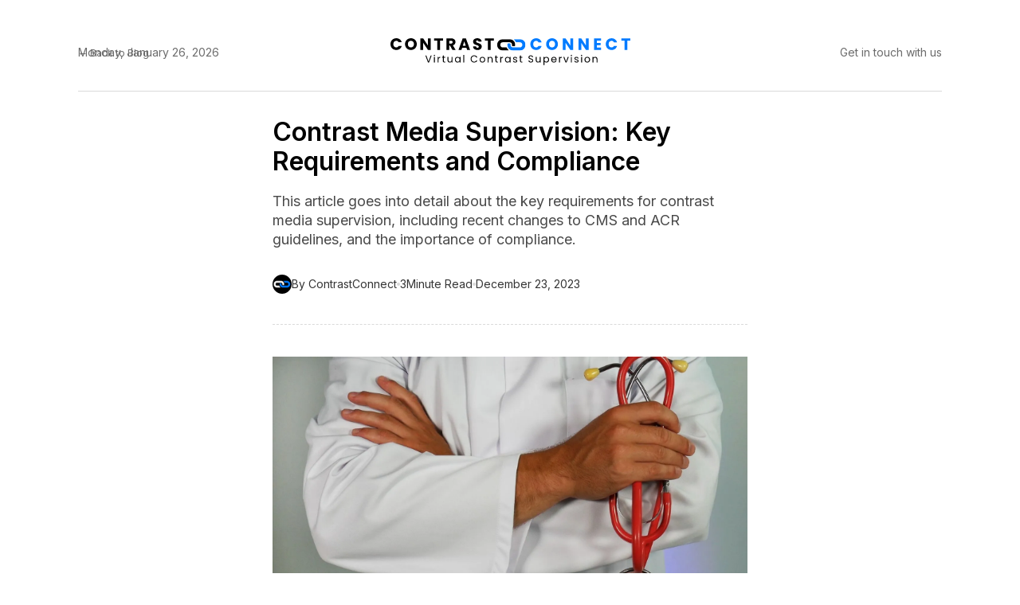

--- FILE ---
content_type: text/html; charset=utf-8
request_url: https://www.contrast-connect.com/blog-post/contrast-media-supervision-key-requirements-and-compliance
body_size: 10834
content:
<!DOCTYPE html><!-- Last Published: Sat Jan 10 2026 23:32:06 GMT+0000 (Coordinated Universal Time) --><html data-wf-domain="www.contrast-connect.com" data-wf-page="6587101df416b93129d11e90" data-wf-site="653b2382dddb9245e473cf11" lang="en" data-wf-collection="6587101df416b93129d11e7d" data-wf-item-slug="contrast-media-supervision-key-requirements-and-compliance"><head><meta charset="utf-8"/><title>Contrast Media Supervision: Key Requirements and Compliance  | ContrastConnect</title><meta content="Read about the key requirements for contrast media supervision, including recent changes to CMS and ACR guidelines, and the importance of compliance." name="description"/><meta content="Contrast Media Supervision: Key Requirements and Compliance  | ContrastConnect" property="og:title"/><meta content="Read about the key requirements for contrast media supervision, including recent changes to CMS and ACR guidelines, and the importance of compliance." property="og:description"/><meta content="https://cdn.prod.website-files.com/6585f42f843c732c50884aa3/65876d9e3d652844b150f01e_online-marketing-hIgeoQjS_iE-unsplash.webp" property="og:image"/><meta content="Contrast Media Supervision: Key Requirements and Compliance  | ContrastConnect" property="twitter:title"/><meta content="Read about the key requirements for contrast media supervision, including recent changes to CMS and ACR guidelines, and the importance of compliance." property="twitter:description"/><meta content="https://cdn.prod.website-files.com/6585f42f843c732c50884aa3/65876d9e3d652844b150f01e_online-marketing-hIgeoQjS_iE-unsplash.webp" property="twitter:image"/><meta property="og:type" content="website"/><meta content="summary_large_image" name="twitter:card"/><meta content="width=device-width, initial-scale=1" name="viewport"/><link href="https://cdn.prod.website-files.com/653b2382dddb9245e473cf11/css/contrast-connect.webflow.shared.578a9993e.min.css" rel="stylesheet" type="text/css" integrity="sha384-V4qZk+aBM/bobLHYPvsVdvRUOLu3RLU7/WaqVOkoJdGmwxyfiicneZbNNd2JKjQl" crossorigin="anonymous"/><link href="https://fonts.googleapis.com" rel="preconnect"/><link href="https://fonts.gstatic.com" rel="preconnect" crossorigin="anonymous"/><script src="https://ajax.googleapis.com/ajax/libs/webfont/1.6.26/webfont.js" type="text/javascript"></script><script type="text/javascript">WebFont.load({  google: {    families: ["Plus Jakarta Sans:regular,500,600,700,800","Inter:regular,500,600"]  }});</script><script type="text/javascript">!function(o,c){var n=c.documentElement,t=" w-mod-";n.className+=t+"js",("ontouchstart"in o||o.DocumentTouch&&c instanceof DocumentTouch)&&(n.className+=t+"touch")}(window,document);</script><link href="https://cdn.prod.website-files.com/653b2382dddb9245e473cf11/6962c2e74e56327c44044b03_favicon.png" rel="shortcut icon" type="image/x-icon"/><link href="https://cdn.prod.website-files.com/653b2382dddb9245e473cf11/69499fd8ae42bde59374f4dd_webclip.png" rel="apple-touch-icon"/><link href="https://www.contrast-connect.com/blog-post/contrast-media-supervision-key-requirements-and-compliance" rel="canonical"/><script type="application/ld+json">
{
  "@context": "https://schema.org",
  "@type": "BlogPosting",
  "headline": "Contrast Media Supervision: Key Requirements and Compliance",
  "description": "This article goes into detail about the key requirements for contrast media supervision, including recent changes to CMS and ACR guidelines, and the importance of compliance.",
  "image": {
    "@type": "ImageObject",
    "url": "https://cdn.prod.website-files.com/6585f42f843c732c50884aa3/65876d9e3d652844b150f01e_online-marketing-hIgeoQjS_iE-unsplash.webp"
  },
  "author": {
    "@type": "Person",
    "name": "ContrastConnect"
  },
  "publisher": {
    "@type": "Organization",
    "name": "ContrastConnect",
    "logo": {
      "@type": "ImageObject",
      "url": "https://cdn.prod.website-files.com/653b2382dddb9245e473cf11/68d110ea6b7a2ebf395ae0f5_Frame%202147227330.svg"
    }
  },
  "datePublished": "2026-01-10T21:21:51.490Z",
  "dateModified": "2025-12-31T19:35:44.063Z",
  "inLanguage": "en",
  "articleSection": "Compliance &amp; Regulations",
  "timeRequired": "PT3M"
}
</script><script async="" src="https://www.googletagmanager.com/gtag/js?id=G-RRTE159M22"></script><script type="text/javascript">window.dataLayer = window.dataLayer || [];function gtag(){dataLayer.push(arguments);}gtag('set', 'developer_id.dZGVlNj', true);gtag('js', new Date());gtag('config', 'G-RRTE159M22');</script><script src="https://www.google.com/recaptcha/api.js" type="text/javascript"></script><script type="application/ld+json">
    {
      "@context" : "https://schema.org",
      "@type" : "WebSite",
      "name" : "ContrastConnect",
      "url" : "https://www.contrast-connect.com/"
    }
  </script>

<script type="text/javascript">
    (function(c,l,a,r,i,t,y){
        c[a]=c[a]||function(){(c[a].q=c[a].q||[]).push(arguments)};
        t=l.createElement(r);t.async=1;t.src="https://www.clarity.ms/tag/"+i;
        y=l.getElementsByTagName(r)[0];y.parentNode.insertBefore(t,y);
    })(window, document, "clarity", "script", "tg1t16manf");
</script>

<script type="text/javascript">window.$crisp=[];window.CRISP_WEBSITE_ID="c0e93bb1-a746-425c-90da-eb8126824354";(function(){d=document;s=d.createElement("script");s.src="https://client.crisp.chat/l.js";s.async=1;d.getElementsByTagName("head")[0].appendChild(s);})();</script>

<script>
  // Prevent scroll from changing number input values
document.addEventListener('wheel', function(e) {
  if (e.target.type === 'number') {
    e.target.blur();
  }
}, { passive: false });
</script>

<style>
/* Remove default number input styles */
input[type="number"] {
  -moz-appearance: textfield;
  appearance: textfield;
}

/* Remove spinner buttons in WebKit browsers (Chrome, Safari, Edge) */
input[type="number"]::-webkit-inner-spin-button,
input[type="number"]::-webkit-outer-spin-button {
  -webkit-appearance: none;
  appearance: none;
  margin: 0;
}
</style>


<link rel="icon" type="image/png" sizes="48x48" href="https://cdn.prod.website-files.com/653b2382dddb9245e473cf11/6962e097b280120e872d0170_favicon.png"></head><body><div class="global-styles w-embed"><style>
.odometer {
  --time: 2s;
  --odometer-easing: ease;
  vertical-align: middle;
}
.odometer .odometer-inside {
  gap: 0.5rem;
}
@media (max-width: 479px) {
  .odometer .odometer-inside {
    gap: 0.2rem;
  }
}
.odometer .odometer-digit {
  display: inline-block;
  vertical-align: middle;
}
.odometer .odometer-digit .odometer-digit-spacer {
  display: block;
  vertical-align: middle;
  visibility: hidden;
}
.odometer .odometer-digit .odometer-value.odometer-last-value {
  position: absolute;
  left: 0;
  right: 0;
}
.odometer-ribbon-inner {
  -webkit-backface-visibility: hidden;
}
.odometer.odometer-animating-up .odometer-ribbon-inner {
  -webkit-transition: -webkit-transform var(--time);
  -moz-transition: -moz-transform var(--time);
  -ms-transition: -ms-transform var(--time);
  -o-transition: -o-transform var(--time);
  transition: transform var(--time);
}
.odometer.odometer-animating-up.odometer-animating .odometer-ribbon-inner {
  -webkit-transform: translateY(-100%);
  -moz-transform: translateY(-100%);
  -ms-transform: translateY(-100%);
  -o-transform: translateY(-100%);
  transform: translateY(-100%);
}
.odometer.odometer-animating-down .odometer-ribbon-inner {
  -webkit-transform: translateY(-100%);
  -moz-transform: translateY(-100%);
  -ms-transform: translateY(-100%);
  -o-transform: translateY(-100%);
  transform: translateY(-100%);
}
.odometer.odometer-animating-down.odometer-animating .odometer-ribbon-inner {
  -webkit-transition: -webkit-transform var(--time);
  -moz-transition: -moz-transform var(--time);
  -ms-transition: -ms-transform var(--time);
  -o-transition: -o-transform var(--time);
  transition: transform var(--time);
  -webkit-transform: translateY(0);
  -moz-transform: translateY(0);
  -ms-transform: translateY(0);
  -o-transform: translateY(0);
  transform: translateY(0);
}
.odometer.odometer-animating-down.odometer-animating .odometer-ribbon-inner,
.odometer.odometer-animating-up .odometer-ribbon-inner {
  -webkit-transition-timing-function: var(--odometer-easing);
  -moz-transition-timing-function: var(--odometer-easing);
  -ms-transition-timing-function: var(--odometer-easing);
  -o-transition-timing-function: var(--odometer-easing);
  transition-timing-function: var(--odometer-easing);
}
.odometer .odometer-digit .odometer-value {
  -webkit-transform: translateZ(0);
}
.odometer._4 .odometer-inside:before {
  content: "$";
  display: inline-block;
  vertical-align: sup;
  opacity: 1;
  font-size: inherit;
  margin-right: 0.12em;
}
.odometer._5 {
  display: inline-block;
  --odometer-easing: ease;
}
.odometer._5 .odometer-digit {
  padding: 0;
  background-color: transparent;
}
.odometer._5 .odometer-inside {
  gap: 0;
}
.odometerreset._5 {
  display: inline-block;
  --odometer-easing: ease;
}
.odometerreset._5 .odometer-digit {
  padding: 0;
  background-color: transparent;
}
.odometerreset._5 .odometer-inside {
  gap: 0;
}
.preloader_odometer {
  gap: 0.5rem;
}
.ctc-wrap {
  pointer-events: none;
}
.ctc-button {
  pointer-events: auto;
}
.odometer-html-structure p a {
  position: relative;
  display: inline-block;
  margin-right: 0.9em;
  color: #676f00;
  transition: 0.2s ease all;
  box-shadow: 0 1px 0 0 #676f00;
}
.odometer-html-structure p a::after {
  content: "â†—";
  position: absolute;
  right: -0.8em;
  bottom: -0.05em;
}
.odometer-html-structure p a:hover {
  box-shadow: 0 0 0 0 #676f00;
}


ponent.inline {
  text-align: center;
  display: block;
}

.odometer {
  line-height: 1.3;
  position: relative;
}

.odometer._2 {
  font-size: 3rem;
}

.odometer._5 {
  padding: 0;
  position: relative;
}

.odometerreset._5 {
	padding: 0;
  position: relative;
}

.odometer._6 {
  padding: 0;
  position: relative;
}

.odometer-inside {
  display: flex;
}

.odometer-digit {
  background-color: #e8e6e0;
  border-radius: .5rem;
  padding-left: .4rem;
  padding-right: .4rem;
  display: inline-block;
  position: relative;
}

.odometer-digit-spacer {
  display: block;
}

.odometer-digit-inner {
  text-align: center;
  display: block;
  position: absolute;
  top: 0%;
  bottom: 0%;
  left: 0%;
  right: 0%;
  overflow: hidden;
}

.odometer-ribbon {
  text-align: center;
  justify-content: center;
  align-items: center;
  display: block;
  position: absolute;
  top: 0%;
  bottom: 0%;
  left: 0%;
  right: 0%;
  overflow: hidden;
}

.odometer-ribbon-inner, .odometer-value {
  display: block;
}

.odometer-formatting-mark {
  display: inline-block;
}

.splide__slide.is-active > .quote {
	border: 1px solid #007BFF !important;
  box-shadow: 0px 0px 8px 0 #5D618018 !important;
}

.splide_slide > .quote{
	border: 1px solid #5D61801F !important;
}

.splide__arrow--prev, .splide__arrow--next {
	transition: all 0.3s ease;
	background-color: #007BFF;
  border-radius: 10rem;
  height: 3rem;
  width: 3rem;
}

.splide__arrow--prev > svg, .splide__arrow--next > svg {
  stroke: white;
  color: white;
  fill: white;
}

.splide__arrow--prev {
	transform: translateX(-120%);
  left: 0rem;
}

.splide__arrow--next {
	transform: translateX(120%);
  right: 0rem;
}

@media (max-width: 991px) {
  .splide__arrow--prev {
    transform: translateX(120%) !important;
    left: -3rem !important;
  }

  .splide__arrow--next {
    transform: translateX(-120%) !important;
    right: -3rem !important;
  }
  .splide__arrow--next:active {
	transition: all 0.15s ease;
	transform: translateX(-110%) scaleY(0.9);
}

.splide__arrow--prev:active {
	transition: all 0.15s ease;
	transform: translateX(110%) scaleY(0.9);
}
}

.splide__arrow--next:active {
	transition: all 0.15s ease;
	transform: translateX(130%) scaleY(0.9);
}

.splide__arrow--prev:active {
	transition: all 0.15s ease;
	transform: translateX(-130%) scaleY(0.9);
}

.splide__pagination__page.is-active {
	background-color: #007BFF;
}
</style></div><div class="current-date w-embed w-script"><script>
document.addEventListener("DOMContentLoaded", function () {
  const el = document.querySelector("#current-date");
  if (!el) return;

  const today = new Date();
  const options = { weekday: "long", year: "numeric", month: "long", day: "numeric" };
  el.textContent = today.toLocaleDateString("en-US", options);
});
</script></div><main class="page-wrapper blog-wrapper"><nav class="navbar-logo-left blog-navbar"><div data-animation="default" data-collapse="medium" data-duration="400" data-easing="ease" data-easing2="ease" data-doc-height="1" role="banner" class="navbar-logo-left-container-blog shadow-three w-nav"><div class="blog-container"><div class="blog-navbar-wrapper"><div id="current-date" class="current-date-text"></div><a href="/" class="blog-navbar-brand w-nav-brand"><img loading="lazy" src="https://cdn.prod.website-files.com/653b2382dddb9245e473cf11/68d110ea6b7a2ebf395ae0f5_Frame%202147227330.svg" alt="Contrast Connect - Virtual Contrast Supervision"/></a><a id="w-node-a6eb91cf-61b6-d896-5017-5394a379dfea-29d11e90" href="/contact-us" class="text-block-33">Get in touch with us</a><a href="/blog" class="link-4">← Back to Blog</a></div></div></div></nav><section class="blog-body-section"><h1 class="heading-23">Contrast Media Supervision: Key Requirements and Compliance</h1><div class="text-block-38">This article goes into detail about the key requirements for contrast media supervision, including recent changes to CMS and ACR guidelines, and the importance of compliance.</div><div class="div-block-64"><img src="https://cdn.prod.website-files.com/6585f42f843c732c50884aa3/68fa65067e5028e22a5f2ce3_Group%201597880490.webp" loading="lazy" alt="" sizes="100vw" srcset="https://cdn.prod.website-files.com/6585f42f843c732c50884aa3/68fa65067e5028e22a5f2ce3_Group%201597880490-p-500.webp 500w, https://cdn.prod.website-files.com/6585f42f843c732c50884aa3/68fa65067e5028e22a5f2ce3_Group%201597880490-p-800.webp 800w, https://cdn.prod.website-files.com/6585f42f843c732c50884aa3/68fa65067e5028e22a5f2ce3_Group%201597880490.webp 1024w" class="image-19"/><div class="text-block-39 w-embed">By ContrastConnect</div><div class="div-block-66"></div><div class="text-block-39">3</div><div class="text-block-39">Minute Read</div><div class="div-block-66"></div><div class="text-block-39">December 23, 2023</div></div><div class="div-block-65"></div><img src="https://cdn.prod.website-files.com/6585f42f843c732c50884aa3/65876d9e3d652844b150f01e_online-marketing-hIgeoQjS_iE-unsplash.webp" loading="lazy" alt="" sizes="100vw" srcset="https://cdn.prod.website-files.com/6585f42f843c732c50884aa3/65876d9e3d652844b150f01e_online-marketing-hIgeoQjS_iE-unsplash-p-500.webp 500w, https://cdn.prod.website-files.com/6585f42f843c732c50884aa3/65876d9e3d652844b150f01e_online-marketing-hIgeoQjS_iE-unsplash-p-800.webp 800w, https://cdn.prod.website-files.com/6585f42f843c732c50884aa3/65876d9e3d652844b150f01e_online-marketing-hIgeoQjS_iE-unsplash-p-1080.webp 1080w, https://cdn.prod.website-files.com/6585f42f843c732c50884aa3/65876d9e3d652844b150f01e_online-marketing-hIgeoQjS_iE-unsplash-p-1600.webp 1600w, https://cdn.prod.website-files.com/6585f42f843c732c50884aa3/65876d9e3d652844b150f01e_online-marketing-hIgeoQjS_iE-unsplash-p-2000.webp 2000w, https://cdn.prod.website-files.com/6585f42f843c732c50884aa3/65876d9e3d652844b150f01e_online-marketing-hIgeoQjS_iE-unsplash-p-2600.webp 2600w, https://cdn.prod.website-files.com/6585f42f843c732c50884aa3/65876d9e3d652844b150f01e_online-marketing-hIgeoQjS_iE-unsplash.webp 3072w" class="image-18"/><div class="rich-text-block w-richtext"><h2><strong>What is Contrast Media?</strong></h2><p>Contrast media is an iodine-based or gadolinium-based solution that is injected intravenously before medical imaging to help radiologists see internal organs more clearly. <em>Contrast supervision</em> is required for the administration of contrast media because of the risk of severe allergic reactions.</p><p>The <a href="https://www.cms.gov/">Center for Medicare and Medicaid Services</a> (CMS) requires that outpatient imaging centers have a qualified supervising provider immediately available during contrast media administration. To help imaging centers comply with federal law, the <a href="https://www.acr.org/">American College of Radiology</a> (ACR) put forth guidelines in the <a href="https://www.acr.org/-/media/ACR/Files/Clinical-Resources/Contrast_Media.pdf">ACR Manual on Contrast Media</a>.</p><h2><strong>Key Requirements for Contrast Compliance</strong></h2><p>According to <a href="https://www.law.cornell.edu/cfr/text/42/410.32">CMS regulations</a> and <a href="https://www.acr.org/Clinical-Resources/Clinical-Tools-and-Reference/Appropriateness-Criteria" target="_blank">ACR guidelines</a>, contrast must be administered under the direct supervision of a qualified healthcare professional. Depending on the state, qualified healthcare professionals may be defined as radiologists, non-radiology physicians, physician assistants, and nurse practitioners. </p><p>Regulations require that the supervising healthcare provider be immediately available to assist and provide guidance during an adverse reaction. This can be done in person or remotely through real-time audio and visual interactive telecommunication. Adherence to these regulations and guidelines is critical to ensuring patient safety.</p><h2><strong>Recent changes to CMS regulations and ACR guidelines</strong></h2><p>Prior to the COVID-19 pandemic, CMS regulations required the supervising physician to be present on-site during contrast media administration. However, during the COVID-19 pandemic, longstanding regulations were changed to, for the first time, allow for virtual direct supervision.</p><p>CMS defines virtual direct supervision as the presence and immediate availability of the supervising practitioner through real-time audio and visual interactive telecommunications. On November 2, 2023, <a href="https://public-inspection.federalregister.gov/2023-24184.pdf">CMS ruled to extend virtual direct supervision</a> through December 31, 2024, allowing contrast media supervision to continue to be provided virtually.</p><h2><strong>The importance of compliance</strong></h2><p>Compliance with all federal, state, and local regulations is critical when providing contrast supervision. Since life-threatening adverse reactions can occur, these laws are in place to ensure patients receive the highest level of care and safety during contrast-enhanced exams. </p><p>Key components of maintaining compliance when providing contrast media supervision include staying updated on federal, state, and local healthcare laws, thorough documentation, clear emergency protocols, ongoing staff training, and transparent communication with all parties involved.</p><p>Contrast Connect offers virtual contrast supervision to help healthcare providers reach compliance requirements. If you want to learn more about our services, reach out today!</p><h2><strong>Conclusion</strong></h2><p>Providing high-quality patient care and safety during contrast-enhanced exams requires staying current with evolving regulations. Because of the recent changes to CMS regulations, we are now able to offer virtual contrast supervision. Imaging companies can leverage these revised standards to continue being compliant across their imaging centers, while reducing costs and expanding availability of their services. </p></div></section><section class="section6"><div class="section6-container"><h2 class="heading-5">Trusted Nationwide</h2><div class="section5-subheading">From small to large, independent to enterprise, we partner and scale with imaging facilities of every kind.</div><div class="s5-logos-container2"><div class="logos-row2"><img width="127" loading="eager" alt="RadNet
" src="https://cdn.prod.website-files.com/653b2382dddb9245e473cf11/68bdf7573fcdc7b498b1f6df_Radnet%201.avif" class="logo"/><img width="119.5" loading="eager" alt="Rayus Radiology" src="https://cdn.prod.website-files.com/653b2382dddb9245e473cf11/68bdf7578f13e42f17b7048d_Rayus%201.avif" class="logo"/><img width="119.5" sizes="(max-width: 479px) 100vw, 119.5px" alt="Envision Radiology" src="https://cdn.prod.website-files.com/653b2382dddb9245e473cf11/6927e65f555f0b4a61f5253b_Adobe%20Express%20-%20file.webp" loading="eager" srcset="https://cdn.prod.website-files.com/653b2382dddb9245e473cf11/6927e65f555f0b4a61f5253b_Adobe%20Express%20-%20file-p-500.png 500w, https://cdn.prod.website-files.com/653b2382dddb9245e473cf11/6927e65f555f0b4a61f5253b_Adobe%20Express%20-%20file-p-800.png 800w, https://cdn.prod.website-files.com/653b2382dddb9245e473cf11/6927e65f555f0b4a61f5253b_Adobe%20Express%20-%20file.webp 944w" class="logo envision"/><img width="108.5" loading="eager" alt="Banner Health" src="https://cdn.prod.website-files.com/653b2382dddb9245e473cf11/68bdf757e3ff3915680c1120_image%2015.avif" class="logo"/><img width="152.5" loading="eager" alt="Advent Health" src="https://cdn.prod.website-files.com/653b2382dddb9245e473cf11/68bdf757bfb7ddfd8f705e24_AdventHealth_Logo.svg%201.avif" class="logo"/><img width="112.5" loading="eager" alt="Baptist Health" src="https://cdn.prod.website-files.com/653b2382dddb9245e473cf11/68d209546dc177ec2e67ea75_Baptist%20Health.avif" class="logo"/><img width="140.5" loading="eager" alt="Desert Imaging" src="https://cdn.prod.website-files.com/653b2382dddb9245e473cf11/68bdf757f4c119947f2e1522_imaging%201.avif" class="logo"/><img width="272.5" loading="eager" alt="Strategic Radiology" src="https://cdn.prod.website-files.com/653b2382dddb9245e473cf11/68bdf757f9a2b1e10b61be9a_srlogo_horizontal_trademark_84363%201.avif" class="logo"/></div></div><div class="section5-grid-container"><div class="section5-grid"><div class="w-layout-vflex section5-grid-block"><p class="section5-heading-stats"><span class="odometer _5">54,000</span>+</p><p class="section5-text-block-stats">Contrast exams supervised monthly</p></div><div class="w-layout-vflex section5-grid-block"><p class="section5-heading-stats"><span class="odometer _5">44,000</span>+</p><p class="section5-text-block-stats">Hours of supervision monthly</p></div><div id="w-node-_63c8092b-618c-fe19-60d7-34ac763dc5f5-763dc5c7" class="w-layout-vflex section5-grid-block-last-col"><p class="section5-heading-stats"><span class="odometer _5">2,200</span>+</p><p class="section5-text-block-stats">Technologists certified</p></div><div class="div-block-11"></div><div class="div-block-11"></div><div class="div-block-11"></div><div class="w-layout-vflex section5-grid-block"><p class="section5-heading-stats"><span class="odometer _5">0</span>s</p><p class="section5-text-block-stats">Of imaging partners nationwide</p></div><div id="w-node-_63c8092b-618c-fe19-60d7-34ac763dc602-763dc5c7" class="w-layout-vflex section5-grid-block"><p class="section5-heading-stats"><span class="odometer _5">30</span>+</p><p class="section5-text-block-stats">Contrast reactions treated monthly</p></div><div class="w-layout-vflex section5-grid-block-last-col"><p class="section5-heading-stats"><span class="odometer _5">0</span>%</p><p class="section5-text-block-stats">Requested hours covered</p></div></div></div></div></section><section id="Contact-Section" class="section-9"><div id="w-node-f50b263a-8697-6e16-c107-14aff731cdef-f731cdee" class="w-layout-vflex flex-block-5"><h2 class="s9-title">Connect with us.</h2><div class="s9-text">Have questions regarding contrast supervision? Our team is here to help. Reach out to us anytime for more information about our services.</div><a href="mailto:Info@contrast-connect.com" class="link-block w-inline-block"><div class="div-block-29"><img src="https://cdn.prod.website-files.com/653b2382dddb9245e473cf11/68c9b6b808f4f0170d18bb4d_Frame%202147227240.svg" loading="lazy" alt="" class="image-5"/><div class="text-block-21">info@contrast-connect.com</div></div></a><a href="https://www.linkedin.com/company/contrastconnect" target="_blank" class="link-block w-inline-block"><div class="div-block-29"><img src="https://cdn.prod.website-files.com/653b2382dddb9245e473cf11/68c9b6bb5fd5778b6f2f9579_Frame%202147227241.svg" loading="lazy" alt="" class="image-5"/><div class="text-block-21">Join us on LinkedIn to learn how we’re shaping the future of contrast supervision.</div></div></a><a href="tel:+13035506131" class="s9-secondarycta w-inline-block"><div class="s9-cta-text">Give us a call</div></a></div><div class="form-block-3 w-form"><form id="contact" name="wf-form-Contact" data-name="Contact" method="get" class="contact-form" data-wf-page-id="6587101df416b93129d11e90" data-wf-element-id="f50b263a-8697-6e16-c107-14aff731ce02"><div class="div-block-30"><div><label for="firstname" class="form-label">First Name</label><input class="formfield w-input" maxlength="256" name="firstname" data-name="firstname" placeholder="First Name" type="text" id="firstname" required=""/></div><div><label for="lastname" class="form-label">Last Name</label><input class="formfield w-input" maxlength="256" name="lastname" data-name="lastname" placeholder="Last Name" type="text" id="lastname" required=""/></div></div><div class="div-block-31"><div><label for="email" class="form-label">Email</label><input class="formfield w-input" maxlength="256" name="email" data-name="email" placeholder="Email" type="email" id="email" required=""/></div><div><label for="phone" class="form-label">Phone Number</label><input class="formfield w-input" maxlength="256" name="phone" data-name="phone" placeholder="Phone Number" type="tel" id="phone" required=""/></div></div><div class="div-block-31"><div><label for="organization" class="form-label">Organization</label><select id="organization" name="organization" data-name="organization" required="" class="formfield w-select"><option value="">Select Organization</option><option value="Outpatient Imaging Facility">Outpatient Imaging Facility</option><option value="IDTF">IDTF</option><option value="HOPD">HOPD</option><option value="Hospital">Hospital</option></select></div><div><label for="state_selection" class="form-label">Location</label><select id="state_selection" name="state_selection" data-name="state_selection" required="" class="formfield w-select"><option value="">Select State</option><option value="Alabama">Alabama</option><option value="Alaska">Alaska</option><option value="Arizona">Arizona</option><option value="Arkansas">Arkansas</option><option value="California">California</option><option value="Colorado">Colorado</option><option value="Connecticut">Connecticut</option><option value="Delaware">Delaware</option><option value="Florida">Florida</option><option value="Georgia">Georgia</option><option value="Hawaii">Hawaii</option><option value="Idaho">Idaho</option><option value="Illinois">Illinois</option><option value="Indiana">Indiana</option><option value="Iowa">Iowa</option><option value="Kansas">Kansas</option><option value="Kentucky">Kentucky</option><option value="Louisiana">Louisiana</option><option value="Maine">Maine</option><option value="Maryland">Maryland</option><option value="Massachusetts">Massachusetts</option><option value="Michigan">Michigan</option><option value="Minnesota">Minnesota</option><option value="Mississippi">Mississippi</option><option value="Missouri">Missouri</option><option value="Montana">Montana</option><option value="Nebraska">Nebraska</option><option value="Nevada">Nevada</option><option value="New Hampshire">New Hampshire</option><option value="New Jersey">New Jersey</option><option value="New Mexico">New Mexico</option><option value="New York">New York</option><option value="North Carolina">North Carolina</option><option value="North Dakota">North Dakota</option><option value="Ohio">Ohio</option><option value="Oklahoma">Oklahoma</option><option value="Oregon">Oregon</option><option value="Pennsylvania">Pennsylvania</option><option value="Rhode Island">Rhode Island</option><option value="South Carolina">South Carolina</option><option value="South Dakota">South Dakota</option><option value="Tennessee">Tennessee</option><option value="Texas">Texas</option><option value="Utah">Utah</option><option value="Vermont">Vermont</option><option value="Virginia">Virginia</option><option value="Washington">Washington</option><option value="Another option">Washington DC</option><option value="West Virginia">West Virginia</option><option value="Wisconsin">Wisconsin</option><option value="Wyoming">Wyoming</option></select></div></div><div><label for="company" class="form-label">Company Name</label><input class="formfield w-input" maxlength="256" name="company" data-name="company" placeholder="Company Name" type="text" id="company" required=""/></div><div><label for="message" class="form-label">Tell us more about your coverage needs</label><textarea id="message" name="message" maxlength="5000" data-name="message" placeholder="Write a message" required="" class="formtextfield w-input"></textarea></div><div class="recaptcha-wrapper"><div data-sitekey="6Lf66Q0sAAAAAJThGyKr3i6xb51DWWeCXpzIJlgk" class="w-form-formrecaptcha recaptcha g-recaptcha g-recaptcha-error g-recaptcha-disabled"></div></div><input type="submit" data-wait="Please wait..." class="submit-button w-button" value="Submit"/></form><div class="success-message w-form-done"><div>Thank you! Your submission has been received!</div></div><div class="w-form-fail"><div>Oops! Something went wrong while submitting the form.</div></div></div></section><footer class="footer section-11"><div class="div-block-35"><div class="div-block-82"><img src="https://cdn.prod.website-files.com/653b2382dddb9245e473cf11/68bb2bbd1f0f2c086becbbcf_af27eb4a0a.svg" loading="lazy" alt="Contrast Connect"/><div class="text-block-22">Providing seamless virtual contrast coverage to meet the demand for growing imaging volumes. Led by experienced radiologists, and trusted by imaging facilities nationwide.</div></div><div class="div-block-36"><div class="footer-links"><div class="div-block-37"><a href="/" class="link-2">Home</a><a href="/about" class="link-2">About</a><a href="/pricing" class="link-2">Plans</a></div><div class="div-block-37"><a href="/blog" class="link-2">Blog</a><a href="/careers" class="link-2">Careers</a><a href="/faqs" class="link-2">FAQ</a></div></div><div class="newsletter-flex"><div class="text-block-24">Subscribe to our Newsletter</div><div class="form-block-2 w-form"><form id="wf-form-Newsletter" name="wf-form-Newsletter" data-name="Newsletter" method="get" class="newsletter-form-block" data-wf-page-id="6587101df416b93129d11e90" data-wf-element-id="86ddcde7-8992-7cfa-c190-143332de836f"><div class="form-2"><input class="text-field w-input" maxlength="256" name="Email" data-name="Email" placeholder="Enter your email" type="email" required=""/><input type="submit" data-wait="Please wait..." class="submit-button-2 w-button" value="Subscribe Now"/></div><div class="recaptcha-wrapper"><div data-sitekey="6Lf66Q0sAAAAAJThGyKr3i6xb51DWWeCXpzIJlgk" class="w-form-formrecaptcha no-margin g-recaptcha g-recaptcha-error g-recaptcha-disabled"></div></div></form><div class="success-message-2 w-form-done"><div>You have successfully subscribed!</div></div><div class="w-form-fail"><div>Oops! Something went wrong while submitting the form.</div></div></div></div></div></div><div class="div-block-34"></div><div class="div-block-32"><div class="text-block-23">© 2025 ContrastConnect. <span class="text-span-3">All rights reserved.</span></div><div class="div-block-33"><a href="/privacy-policy" class="link">Privacy Policy</a></div></div></footer></main><script src="https://d3e54v103j8qbb.cloudfront.net/js/jquery-3.5.1.min.dc5e7f18c8.js?site=653b2382dddb9245e473cf11" type="text/javascript" integrity="sha256-9/aliU8dGd2tb6OSsuzixeV4y/faTqgFtohetphbbj0=" crossorigin="anonymous"></script><script src="https://cdn.prod.website-files.com/653b2382dddb9245e473cf11/js/webflow.schunk.1579853893c68c01.js" type="text/javascript" integrity="sha384-S1x13cZ9kHW7JVBru2t1hX6q08sKPvLF0dUQW/Cgkfwsi3DVitZ8UaSpC46QJhvU" crossorigin="anonymous"></script><script src="https://cdn.prod.website-files.com/653b2382dddb9245e473cf11/js/webflow.94b339a6.3860077135fd0abd.js" type="text/javascript" integrity="sha384-pa1V0QdBMGlcpkNVwCMOdMWwYdvGz7RJren02Qss7bULt+tjz/nu20/05IaHtfb+" crossorigin="anonymous"></script><script src="https://tag.clearbitscripts.com/v1/pk_0552e71bba2f944e73fe5c2c90012e87/tags.js" referrerpolicy="strict-origin-when-cross-origin"></script>

<!-- The main script for all odometers -->
<script src="https://github.hubspot.com/odometer/odometer.js"></script>

<!-- GSAP and GSAP ScrollTrigger Script for Odometer 2 & 3 -->
<script src="https://cdnjs.cloudflare.com/ajax/libs/gsap/3.9.1/gsap.min.js"></script>
<script src="https://cdnjs.cloudflare.com/ajax/libs/gsap/3.9.1/ScrollTrigger.min.js"></script>


<script>
gsap.registerPlugin(ScrollTrigger);
</script>

<script>
document.addEventListener("DOMContentLoaded", function () {
  const els = Array.from(document.querySelectorAll(".odometer"));
  if (!els.length) return;

  // Cache start/target once at load
  els.forEach((el) => {
    const start = Number(String(el.textContent).replace(/[^0-9.-]/g, "")) || 0;
    const target = start < 1000 ? start + 100 : start + 1000;
    const duration = 2000;
    el._odoConfig = { start, target, duration };
    // Ensure the visible text is the start value before the first play
    el.textContent = start;
  });

  const observer = new IntersectionObserver(
    (entries) => {
      entries.forEach((entry) => {
        if (!entry.isIntersecting) return;

        const el = entry.target;
        if (el._odoPlayed) {
          observer.unobserve(el);
          return;
        }

        const { start, target, duration } = el._odoConfig;

        if (!el._odo) {
          el._odo = new Odometer({
            el,
            value: start,
            format: "(,ddd)",
            duration,
          });
          el._odo.render(start);
        }

        // Play once
        requestAnimationFrame(() => {
          el._odo.update(target);
          el._odoPlayed = true;
          observer.unobserve(el); // stop observing so it never replays
        });
      });
    },
    { threshold: 0.5 }
  );

  els.forEach((el) => observer.observe(el));
});
</script>

<script>
  // Wait for the DOM to be fully loaded
  document.addEventListener('DOMContentLoaded', function() {
    // Check if banner was previously minimized
    const wasMinimized = localStorage.getItem('announcementBannerMinimized');
    
    // Only show banner if it hasn't been minimized
    if (!wasMinimized) {
      // After 0.5 seconds, add the 'show' class
      setTimeout(function() {
        const banner = document.querySelector('#announcement-banner-popup');
        if (banner) {
          banner.classList.add('show');
        }
      }, 500); // 500 milliseconds = 0.5 seconds
    } else {
      // If it was minimized, show the static banner
      const staticBanner = document.querySelector('#announcement-banner-static');
      if (staticBanner) {
        staticBanner.classList.add('show');
      }
    }
    
    // Add click handler to minimize button
    const minimizeBtn = document.querySelector('#announcement-banner-minimize');
    if (minimizeBtn) {
      minimizeBtn.addEventListener('click', function() {
        const banner = document.querySelector('#announcement-banner-popup');
        const staticBanner = document.querySelector('#announcement-banner-static');
        
        if (banner) {
          banner.classList.remove('show');
        }
        
        // Show the static banner
        if (staticBanner) {
          staticBanner.classList.add('show');
        }
        
        // Set session storage flag so banner doesn't show again this session
        localStorage.setItem('announcementBannerMinimized', 'true');
      });
    }
  });
</script></body></html>

--- FILE ---
content_type: text/html; charset=utf-8
request_url: https://www.google.com/recaptcha/api2/anchor?ar=1&k=6Lf66Q0sAAAAAJThGyKr3i6xb51DWWeCXpzIJlgk&co=aHR0cHM6Ly93d3cuY29udHJhc3QtY29ubmVjdC5jb206NDQz&hl=en&v=PoyoqOPhxBO7pBk68S4YbpHZ&size=normal&anchor-ms=20000&execute-ms=30000&cb=hl3ynk6s3109
body_size: 49364
content:
<!DOCTYPE HTML><html dir="ltr" lang="en"><head><meta http-equiv="Content-Type" content="text/html; charset=UTF-8">
<meta http-equiv="X-UA-Compatible" content="IE=edge">
<title>reCAPTCHA</title>
<style type="text/css">
/* cyrillic-ext */
@font-face {
  font-family: 'Roboto';
  font-style: normal;
  font-weight: 400;
  font-stretch: 100%;
  src: url(//fonts.gstatic.com/s/roboto/v48/KFO7CnqEu92Fr1ME7kSn66aGLdTylUAMa3GUBHMdazTgWw.woff2) format('woff2');
  unicode-range: U+0460-052F, U+1C80-1C8A, U+20B4, U+2DE0-2DFF, U+A640-A69F, U+FE2E-FE2F;
}
/* cyrillic */
@font-face {
  font-family: 'Roboto';
  font-style: normal;
  font-weight: 400;
  font-stretch: 100%;
  src: url(//fonts.gstatic.com/s/roboto/v48/KFO7CnqEu92Fr1ME7kSn66aGLdTylUAMa3iUBHMdazTgWw.woff2) format('woff2');
  unicode-range: U+0301, U+0400-045F, U+0490-0491, U+04B0-04B1, U+2116;
}
/* greek-ext */
@font-face {
  font-family: 'Roboto';
  font-style: normal;
  font-weight: 400;
  font-stretch: 100%;
  src: url(//fonts.gstatic.com/s/roboto/v48/KFO7CnqEu92Fr1ME7kSn66aGLdTylUAMa3CUBHMdazTgWw.woff2) format('woff2');
  unicode-range: U+1F00-1FFF;
}
/* greek */
@font-face {
  font-family: 'Roboto';
  font-style: normal;
  font-weight: 400;
  font-stretch: 100%;
  src: url(//fonts.gstatic.com/s/roboto/v48/KFO7CnqEu92Fr1ME7kSn66aGLdTylUAMa3-UBHMdazTgWw.woff2) format('woff2');
  unicode-range: U+0370-0377, U+037A-037F, U+0384-038A, U+038C, U+038E-03A1, U+03A3-03FF;
}
/* math */
@font-face {
  font-family: 'Roboto';
  font-style: normal;
  font-weight: 400;
  font-stretch: 100%;
  src: url(//fonts.gstatic.com/s/roboto/v48/KFO7CnqEu92Fr1ME7kSn66aGLdTylUAMawCUBHMdazTgWw.woff2) format('woff2');
  unicode-range: U+0302-0303, U+0305, U+0307-0308, U+0310, U+0312, U+0315, U+031A, U+0326-0327, U+032C, U+032F-0330, U+0332-0333, U+0338, U+033A, U+0346, U+034D, U+0391-03A1, U+03A3-03A9, U+03B1-03C9, U+03D1, U+03D5-03D6, U+03F0-03F1, U+03F4-03F5, U+2016-2017, U+2034-2038, U+203C, U+2040, U+2043, U+2047, U+2050, U+2057, U+205F, U+2070-2071, U+2074-208E, U+2090-209C, U+20D0-20DC, U+20E1, U+20E5-20EF, U+2100-2112, U+2114-2115, U+2117-2121, U+2123-214F, U+2190, U+2192, U+2194-21AE, U+21B0-21E5, U+21F1-21F2, U+21F4-2211, U+2213-2214, U+2216-22FF, U+2308-230B, U+2310, U+2319, U+231C-2321, U+2336-237A, U+237C, U+2395, U+239B-23B7, U+23D0, U+23DC-23E1, U+2474-2475, U+25AF, U+25B3, U+25B7, U+25BD, U+25C1, U+25CA, U+25CC, U+25FB, U+266D-266F, U+27C0-27FF, U+2900-2AFF, U+2B0E-2B11, U+2B30-2B4C, U+2BFE, U+3030, U+FF5B, U+FF5D, U+1D400-1D7FF, U+1EE00-1EEFF;
}
/* symbols */
@font-face {
  font-family: 'Roboto';
  font-style: normal;
  font-weight: 400;
  font-stretch: 100%;
  src: url(//fonts.gstatic.com/s/roboto/v48/KFO7CnqEu92Fr1ME7kSn66aGLdTylUAMaxKUBHMdazTgWw.woff2) format('woff2');
  unicode-range: U+0001-000C, U+000E-001F, U+007F-009F, U+20DD-20E0, U+20E2-20E4, U+2150-218F, U+2190, U+2192, U+2194-2199, U+21AF, U+21E6-21F0, U+21F3, U+2218-2219, U+2299, U+22C4-22C6, U+2300-243F, U+2440-244A, U+2460-24FF, U+25A0-27BF, U+2800-28FF, U+2921-2922, U+2981, U+29BF, U+29EB, U+2B00-2BFF, U+4DC0-4DFF, U+FFF9-FFFB, U+10140-1018E, U+10190-1019C, U+101A0, U+101D0-101FD, U+102E0-102FB, U+10E60-10E7E, U+1D2C0-1D2D3, U+1D2E0-1D37F, U+1F000-1F0FF, U+1F100-1F1AD, U+1F1E6-1F1FF, U+1F30D-1F30F, U+1F315, U+1F31C, U+1F31E, U+1F320-1F32C, U+1F336, U+1F378, U+1F37D, U+1F382, U+1F393-1F39F, U+1F3A7-1F3A8, U+1F3AC-1F3AF, U+1F3C2, U+1F3C4-1F3C6, U+1F3CA-1F3CE, U+1F3D4-1F3E0, U+1F3ED, U+1F3F1-1F3F3, U+1F3F5-1F3F7, U+1F408, U+1F415, U+1F41F, U+1F426, U+1F43F, U+1F441-1F442, U+1F444, U+1F446-1F449, U+1F44C-1F44E, U+1F453, U+1F46A, U+1F47D, U+1F4A3, U+1F4B0, U+1F4B3, U+1F4B9, U+1F4BB, U+1F4BF, U+1F4C8-1F4CB, U+1F4D6, U+1F4DA, U+1F4DF, U+1F4E3-1F4E6, U+1F4EA-1F4ED, U+1F4F7, U+1F4F9-1F4FB, U+1F4FD-1F4FE, U+1F503, U+1F507-1F50B, U+1F50D, U+1F512-1F513, U+1F53E-1F54A, U+1F54F-1F5FA, U+1F610, U+1F650-1F67F, U+1F687, U+1F68D, U+1F691, U+1F694, U+1F698, U+1F6AD, U+1F6B2, U+1F6B9-1F6BA, U+1F6BC, U+1F6C6-1F6CF, U+1F6D3-1F6D7, U+1F6E0-1F6EA, U+1F6F0-1F6F3, U+1F6F7-1F6FC, U+1F700-1F7FF, U+1F800-1F80B, U+1F810-1F847, U+1F850-1F859, U+1F860-1F887, U+1F890-1F8AD, U+1F8B0-1F8BB, U+1F8C0-1F8C1, U+1F900-1F90B, U+1F93B, U+1F946, U+1F984, U+1F996, U+1F9E9, U+1FA00-1FA6F, U+1FA70-1FA7C, U+1FA80-1FA89, U+1FA8F-1FAC6, U+1FACE-1FADC, U+1FADF-1FAE9, U+1FAF0-1FAF8, U+1FB00-1FBFF;
}
/* vietnamese */
@font-face {
  font-family: 'Roboto';
  font-style: normal;
  font-weight: 400;
  font-stretch: 100%;
  src: url(//fonts.gstatic.com/s/roboto/v48/KFO7CnqEu92Fr1ME7kSn66aGLdTylUAMa3OUBHMdazTgWw.woff2) format('woff2');
  unicode-range: U+0102-0103, U+0110-0111, U+0128-0129, U+0168-0169, U+01A0-01A1, U+01AF-01B0, U+0300-0301, U+0303-0304, U+0308-0309, U+0323, U+0329, U+1EA0-1EF9, U+20AB;
}
/* latin-ext */
@font-face {
  font-family: 'Roboto';
  font-style: normal;
  font-weight: 400;
  font-stretch: 100%;
  src: url(//fonts.gstatic.com/s/roboto/v48/KFO7CnqEu92Fr1ME7kSn66aGLdTylUAMa3KUBHMdazTgWw.woff2) format('woff2');
  unicode-range: U+0100-02BA, U+02BD-02C5, U+02C7-02CC, U+02CE-02D7, U+02DD-02FF, U+0304, U+0308, U+0329, U+1D00-1DBF, U+1E00-1E9F, U+1EF2-1EFF, U+2020, U+20A0-20AB, U+20AD-20C0, U+2113, U+2C60-2C7F, U+A720-A7FF;
}
/* latin */
@font-face {
  font-family: 'Roboto';
  font-style: normal;
  font-weight: 400;
  font-stretch: 100%;
  src: url(//fonts.gstatic.com/s/roboto/v48/KFO7CnqEu92Fr1ME7kSn66aGLdTylUAMa3yUBHMdazQ.woff2) format('woff2');
  unicode-range: U+0000-00FF, U+0131, U+0152-0153, U+02BB-02BC, U+02C6, U+02DA, U+02DC, U+0304, U+0308, U+0329, U+2000-206F, U+20AC, U+2122, U+2191, U+2193, U+2212, U+2215, U+FEFF, U+FFFD;
}
/* cyrillic-ext */
@font-face {
  font-family: 'Roboto';
  font-style: normal;
  font-weight: 500;
  font-stretch: 100%;
  src: url(//fonts.gstatic.com/s/roboto/v48/KFO7CnqEu92Fr1ME7kSn66aGLdTylUAMa3GUBHMdazTgWw.woff2) format('woff2');
  unicode-range: U+0460-052F, U+1C80-1C8A, U+20B4, U+2DE0-2DFF, U+A640-A69F, U+FE2E-FE2F;
}
/* cyrillic */
@font-face {
  font-family: 'Roboto';
  font-style: normal;
  font-weight: 500;
  font-stretch: 100%;
  src: url(//fonts.gstatic.com/s/roboto/v48/KFO7CnqEu92Fr1ME7kSn66aGLdTylUAMa3iUBHMdazTgWw.woff2) format('woff2');
  unicode-range: U+0301, U+0400-045F, U+0490-0491, U+04B0-04B1, U+2116;
}
/* greek-ext */
@font-face {
  font-family: 'Roboto';
  font-style: normal;
  font-weight: 500;
  font-stretch: 100%;
  src: url(//fonts.gstatic.com/s/roboto/v48/KFO7CnqEu92Fr1ME7kSn66aGLdTylUAMa3CUBHMdazTgWw.woff2) format('woff2');
  unicode-range: U+1F00-1FFF;
}
/* greek */
@font-face {
  font-family: 'Roboto';
  font-style: normal;
  font-weight: 500;
  font-stretch: 100%;
  src: url(//fonts.gstatic.com/s/roboto/v48/KFO7CnqEu92Fr1ME7kSn66aGLdTylUAMa3-UBHMdazTgWw.woff2) format('woff2');
  unicode-range: U+0370-0377, U+037A-037F, U+0384-038A, U+038C, U+038E-03A1, U+03A3-03FF;
}
/* math */
@font-face {
  font-family: 'Roboto';
  font-style: normal;
  font-weight: 500;
  font-stretch: 100%;
  src: url(//fonts.gstatic.com/s/roboto/v48/KFO7CnqEu92Fr1ME7kSn66aGLdTylUAMawCUBHMdazTgWw.woff2) format('woff2');
  unicode-range: U+0302-0303, U+0305, U+0307-0308, U+0310, U+0312, U+0315, U+031A, U+0326-0327, U+032C, U+032F-0330, U+0332-0333, U+0338, U+033A, U+0346, U+034D, U+0391-03A1, U+03A3-03A9, U+03B1-03C9, U+03D1, U+03D5-03D6, U+03F0-03F1, U+03F4-03F5, U+2016-2017, U+2034-2038, U+203C, U+2040, U+2043, U+2047, U+2050, U+2057, U+205F, U+2070-2071, U+2074-208E, U+2090-209C, U+20D0-20DC, U+20E1, U+20E5-20EF, U+2100-2112, U+2114-2115, U+2117-2121, U+2123-214F, U+2190, U+2192, U+2194-21AE, U+21B0-21E5, U+21F1-21F2, U+21F4-2211, U+2213-2214, U+2216-22FF, U+2308-230B, U+2310, U+2319, U+231C-2321, U+2336-237A, U+237C, U+2395, U+239B-23B7, U+23D0, U+23DC-23E1, U+2474-2475, U+25AF, U+25B3, U+25B7, U+25BD, U+25C1, U+25CA, U+25CC, U+25FB, U+266D-266F, U+27C0-27FF, U+2900-2AFF, U+2B0E-2B11, U+2B30-2B4C, U+2BFE, U+3030, U+FF5B, U+FF5D, U+1D400-1D7FF, U+1EE00-1EEFF;
}
/* symbols */
@font-face {
  font-family: 'Roboto';
  font-style: normal;
  font-weight: 500;
  font-stretch: 100%;
  src: url(//fonts.gstatic.com/s/roboto/v48/KFO7CnqEu92Fr1ME7kSn66aGLdTylUAMaxKUBHMdazTgWw.woff2) format('woff2');
  unicode-range: U+0001-000C, U+000E-001F, U+007F-009F, U+20DD-20E0, U+20E2-20E4, U+2150-218F, U+2190, U+2192, U+2194-2199, U+21AF, U+21E6-21F0, U+21F3, U+2218-2219, U+2299, U+22C4-22C6, U+2300-243F, U+2440-244A, U+2460-24FF, U+25A0-27BF, U+2800-28FF, U+2921-2922, U+2981, U+29BF, U+29EB, U+2B00-2BFF, U+4DC0-4DFF, U+FFF9-FFFB, U+10140-1018E, U+10190-1019C, U+101A0, U+101D0-101FD, U+102E0-102FB, U+10E60-10E7E, U+1D2C0-1D2D3, U+1D2E0-1D37F, U+1F000-1F0FF, U+1F100-1F1AD, U+1F1E6-1F1FF, U+1F30D-1F30F, U+1F315, U+1F31C, U+1F31E, U+1F320-1F32C, U+1F336, U+1F378, U+1F37D, U+1F382, U+1F393-1F39F, U+1F3A7-1F3A8, U+1F3AC-1F3AF, U+1F3C2, U+1F3C4-1F3C6, U+1F3CA-1F3CE, U+1F3D4-1F3E0, U+1F3ED, U+1F3F1-1F3F3, U+1F3F5-1F3F7, U+1F408, U+1F415, U+1F41F, U+1F426, U+1F43F, U+1F441-1F442, U+1F444, U+1F446-1F449, U+1F44C-1F44E, U+1F453, U+1F46A, U+1F47D, U+1F4A3, U+1F4B0, U+1F4B3, U+1F4B9, U+1F4BB, U+1F4BF, U+1F4C8-1F4CB, U+1F4D6, U+1F4DA, U+1F4DF, U+1F4E3-1F4E6, U+1F4EA-1F4ED, U+1F4F7, U+1F4F9-1F4FB, U+1F4FD-1F4FE, U+1F503, U+1F507-1F50B, U+1F50D, U+1F512-1F513, U+1F53E-1F54A, U+1F54F-1F5FA, U+1F610, U+1F650-1F67F, U+1F687, U+1F68D, U+1F691, U+1F694, U+1F698, U+1F6AD, U+1F6B2, U+1F6B9-1F6BA, U+1F6BC, U+1F6C6-1F6CF, U+1F6D3-1F6D7, U+1F6E0-1F6EA, U+1F6F0-1F6F3, U+1F6F7-1F6FC, U+1F700-1F7FF, U+1F800-1F80B, U+1F810-1F847, U+1F850-1F859, U+1F860-1F887, U+1F890-1F8AD, U+1F8B0-1F8BB, U+1F8C0-1F8C1, U+1F900-1F90B, U+1F93B, U+1F946, U+1F984, U+1F996, U+1F9E9, U+1FA00-1FA6F, U+1FA70-1FA7C, U+1FA80-1FA89, U+1FA8F-1FAC6, U+1FACE-1FADC, U+1FADF-1FAE9, U+1FAF0-1FAF8, U+1FB00-1FBFF;
}
/* vietnamese */
@font-face {
  font-family: 'Roboto';
  font-style: normal;
  font-weight: 500;
  font-stretch: 100%;
  src: url(//fonts.gstatic.com/s/roboto/v48/KFO7CnqEu92Fr1ME7kSn66aGLdTylUAMa3OUBHMdazTgWw.woff2) format('woff2');
  unicode-range: U+0102-0103, U+0110-0111, U+0128-0129, U+0168-0169, U+01A0-01A1, U+01AF-01B0, U+0300-0301, U+0303-0304, U+0308-0309, U+0323, U+0329, U+1EA0-1EF9, U+20AB;
}
/* latin-ext */
@font-face {
  font-family: 'Roboto';
  font-style: normal;
  font-weight: 500;
  font-stretch: 100%;
  src: url(//fonts.gstatic.com/s/roboto/v48/KFO7CnqEu92Fr1ME7kSn66aGLdTylUAMa3KUBHMdazTgWw.woff2) format('woff2');
  unicode-range: U+0100-02BA, U+02BD-02C5, U+02C7-02CC, U+02CE-02D7, U+02DD-02FF, U+0304, U+0308, U+0329, U+1D00-1DBF, U+1E00-1E9F, U+1EF2-1EFF, U+2020, U+20A0-20AB, U+20AD-20C0, U+2113, U+2C60-2C7F, U+A720-A7FF;
}
/* latin */
@font-face {
  font-family: 'Roboto';
  font-style: normal;
  font-weight: 500;
  font-stretch: 100%;
  src: url(//fonts.gstatic.com/s/roboto/v48/KFO7CnqEu92Fr1ME7kSn66aGLdTylUAMa3yUBHMdazQ.woff2) format('woff2');
  unicode-range: U+0000-00FF, U+0131, U+0152-0153, U+02BB-02BC, U+02C6, U+02DA, U+02DC, U+0304, U+0308, U+0329, U+2000-206F, U+20AC, U+2122, U+2191, U+2193, U+2212, U+2215, U+FEFF, U+FFFD;
}
/* cyrillic-ext */
@font-face {
  font-family: 'Roboto';
  font-style: normal;
  font-weight: 900;
  font-stretch: 100%;
  src: url(//fonts.gstatic.com/s/roboto/v48/KFO7CnqEu92Fr1ME7kSn66aGLdTylUAMa3GUBHMdazTgWw.woff2) format('woff2');
  unicode-range: U+0460-052F, U+1C80-1C8A, U+20B4, U+2DE0-2DFF, U+A640-A69F, U+FE2E-FE2F;
}
/* cyrillic */
@font-face {
  font-family: 'Roboto';
  font-style: normal;
  font-weight: 900;
  font-stretch: 100%;
  src: url(//fonts.gstatic.com/s/roboto/v48/KFO7CnqEu92Fr1ME7kSn66aGLdTylUAMa3iUBHMdazTgWw.woff2) format('woff2');
  unicode-range: U+0301, U+0400-045F, U+0490-0491, U+04B0-04B1, U+2116;
}
/* greek-ext */
@font-face {
  font-family: 'Roboto';
  font-style: normal;
  font-weight: 900;
  font-stretch: 100%;
  src: url(//fonts.gstatic.com/s/roboto/v48/KFO7CnqEu92Fr1ME7kSn66aGLdTylUAMa3CUBHMdazTgWw.woff2) format('woff2');
  unicode-range: U+1F00-1FFF;
}
/* greek */
@font-face {
  font-family: 'Roboto';
  font-style: normal;
  font-weight: 900;
  font-stretch: 100%;
  src: url(//fonts.gstatic.com/s/roboto/v48/KFO7CnqEu92Fr1ME7kSn66aGLdTylUAMa3-UBHMdazTgWw.woff2) format('woff2');
  unicode-range: U+0370-0377, U+037A-037F, U+0384-038A, U+038C, U+038E-03A1, U+03A3-03FF;
}
/* math */
@font-face {
  font-family: 'Roboto';
  font-style: normal;
  font-weight: 900;
  font-stretch: 100%;
  src: url(//fonts.gstatic.com/s/roboto/v48/KFO7CnqEu92Fr1ME7kSn66aGLdTylUAMawCUBHMdazTgWw.woff2) format('woff2');
  unicode-range: U+0302-0303, U+0305, U+0307-0308, U+0310, U+0312, U+0315, U+031A, U+0326-0327, U+032C, U+032F-0330, U+0332-0333, U+0338, U+033A, U+0346, U+034D, U+0391-03A1, U+03A3-03A9, U+03B1-03C9, U+03D1, U+03D5-03D6, U+03F0-03F1, U+03F4-03F5, U+2016-2017, U+2034-2038, U+203C, U+2040, U+2043, U+2047, U+2050, U+2057, U+205F, U+2070-2071, U+2074-208E, U+2090-209C, U+20D0-20DC, U+20E1, U+20E5-20EF, U+2100-2112, U+2114-2115, U+2117-2121, U+2123-214F, U+2190, U+2192, U+2194-21AE, U+21B0-21E5, U+21F1-21F2, U+21F4-2211, U+2213-2214, U+2216-22FF, U+2308-230B, U+2310, U+2319, U+231C-2321, U+2336-237A, U+237C, U+2395, U+239B-23B7, U+23D0, U+23DC-23E1, U+2474-2475, U+25AF, U+25B3, U+25B7, U+25BD, U+25C1, U+25CA, U+25CC, U+25FB, U+266D-266F, U+27C0-27FF, U+2900-2AFF, U+2B0E-2B11, U+2B30-2B4C, U+2BFE, U+3030, U+FF5B, U+FF5D, U+1D400-1D7FF, U+1EE00-1EEFF;
}
/* symbols */
@font-face {
  font-family: 'Roboto';
  font-style: normal;
  font-weight: 900;
  font-stretch: 100%;
  src: url(//fonts.gstatic.com/s/roboto/v48/KFO7CnqEu92Fr1ME7kSn66aGLdTylUAMaxKUBHMdazTgWw.woff2) format('woff2');
  unicode-range: U+0001-000C, U+000E-001F, U+007F-009F, U+20DD-20E0, U+20E2-20E4, U+2150-218F, U+2190, U+2192, U+2194-2199, U+21AF, U+21E6-21F0, U+21F3, U+2218-2219, U+2299, U+22C4-22C6, U+2300-243F, U+2440-244A, U+2460-24FF, U+25A0-27BF, U+2800-28FF, U+2921-2922, U+2981, U+29BF, U+29EB, U+2B00-2BFF, U+4DC0-4DFF, U+FFF9-FFFB, U+10140-1018E, U+10190-1019C, U+101A0, U+101D0-101FD, U+102E0-102FB, U+10E60-10E7E, U+1D2C0-1D2D3, U+1D2E0-1D37F, U+1F000-1F0FF, U+1F100-1F1AD, U+1F1E6-1F1FF, U+1F30D-1F30F, U+1F315, U+1F31C, U+1F31E, U+1F320-1F32C, U+1F336, U+1F378, U+1F37D, U+1F382, U+1F393-1F39F, U+1F3A7-1F3A8, U+1F3AC-1F3AF, U+1F3C2, U+1F3C4-1F3C6, U+1F3CA-1F3CE, U+1F3D4-1F3E0, U+1F3ED, U+1F3F1-1F3F3, U+1F3F5-1F3F7, U+1F408, U+1F415, U+1F41F, U+1F426, U+1F43F, U+1F441-1F442, U+1F444, U+1F446-1F449, U+1F44C-1F44E, U+1F453, U+1F46A, U+1F47D, U+1F4A3, U+1F4B0, U+1F4B3, U+1F4B9, U+1F4BB, U+1F4BF, U+1F4C8-1F4CB, U+1F4D6, U+1F4DA, U+1F4DF, U+1F4E3-1F4E6, U+1F4EA-1F4ED, U+1F4F7, U+1F4F9-1F4FB, U+1F4FD-1F4FE, U+1F503, U+1F507-1F50B, U+1F50D, U+1F512-1F513, U+1F53E-1F54A, U+1F54F-1F5FA, U+1F610, U+1F650-1F67F, U+1F687, U+1F68D, U+1F691, U+1F694, U+1F698, U+1F6AD, U+1F6B2, U+1F6B9-1F6BA, U+1F6BC, U+1F6C6-1F6CF, U+1F6D3-1F6D7, U+1F6E0-1F6EA, U+1F6F0-1F6F3, U+1F6F7-1F6FC, U+1F700-1F7FF, U+1F800-1F80B, U+1F810-1F847, U+1F850-1F859, U+1F860-1F887, U+1F890-1F8AD, U+1F8B0-1F8BB, U+1F8C0-1F8C1, U+1F900-1F90B, U+1F93B, U+1F946, U+1F984, U+1F996, U+1F9E9, U+1FA00-1FA6F, U+1FA70-1FA7C, U+1FA80-1FA89, U+1FA8F-1FAC6, U+1FACE-1FADC, U+1FADF-1FAE9, U+1FAF0-1FAF8, U+1FB00-1FBFF;
}
/* vietnamese */
@font-face {
  font-family: 'Roboto';
  font-style: normal;
  font-weight: 900;
  font-stretch: 100%;
  src: url(//fonts.gstatic.com/s/roboto/v48/KFO7CnqEu92Fr1ME7kSn66aGLdTylUAMa3OUBHMdazTgWw.woff2) format('woff2');
  unicode-range: U+0102-0103, U+0110-0111, U+0128-0129, U+0168-0169, U+01A0-01A1, U+01AF-01B0, U+0300-0301, U+0303-0304, U+0308-0309, U+0323, U+0329, U+1EA0-1EF9, U+20AB;
}
/* latin-ext */
@font-face {
  font-family: 'Roboto';
  font-style: normal;
  font-weight: 900;
  font-stretch: 100%;
  src: url(//fonts.gstatic.com/s/roboto/v48/KFO7CnqEu92Fr1ME7kSn66aGLdTylUAMa3KUBHMdazTgWw.woff2) format('woff2');
  unicode-range: U+0100-02BA, U+02BD-02C5, U+02C7-02CC, U+02CE-02D7, U+02DD-02FF, U+0304, U+0308, U+0329, U+1D00-1DBF, U+1E00-1E9F, U+1EF2-1EFF, U+2020, U+20A0-20AB, U+20AD-20C0, U+2113, U+2C60-2C7F, U+A720-A7FF;
}
/* latin */
@font-face {
  font-family: 'Roboto';
  font-style: normal;
  font-weight: 900;
  font-stretch: 100%;
  src: url(//fonts.gstatic.com/s/roboto/v48/KFO7CnqEu92Fr1ME7kSn66aGLdTylUAMa3yUBHMdazQ.woff2) format('woff2');
  unicode-range: U+0000-00FF, U+0131, U+0152-0153, U+02BB-02BC, U+02C6, U+02DA, U+02DC, U+0304, U+0308, U+0329, U+2000-206F, U+20AC, U+2122, U+2191, U+2193, U+2212, U+2215, U+FEFF, U+FFFD;
}

</style>
<link rel="stylesheet" type="text/css" href="https://www.gstatic.com/recaptcha/releases/PoyoqOPhxBO7pBk68S4YbpHZ/styles__ltr.css">
<script nonce="qH5fkZLxDJi8Ojq4hZtsXA" type="text/javascript">window['__recaptcha_api'] = 'https://www.google.com/recaptcha/api2/';</script>
<script type="text/javascript" src="https://www.gstatic.com/recaptcha/releases/PoyoqOPhxBO7pBk68S4YbpHZ/recaptcha__en.js" nonce="qH5fkZLxDJi8Ojq4hZtsXA">
      
    </script></head>
<body><div id="rc-anchor-alert" class="rc-anchor-alert"></div>
<input type="hidden" id="recaptcha-token" value="[base64]">
<script type="text/javascript" nonce="qH5fkZLxDJi8Ojq4hZtsXA">
      recaptcha.anchor.Main.init("[\x22ainput\x22,[\x22bgdata\x22,\x22\x22,\[base64]/[base64]/[base64]/[base64]/[base64]/[base64]/KGcoTywyNTMsTy5PKSxVRyhPLEMpKTpnKE8sMjUzLEMpLE8pKSxsKSksTykpfSxieT1mdW5jdGlvbihDLE8sdSxsKXtmb3IobD0odT1SKEMpLDApO08+MDtPLS0pbD1sPDw4fFooQyk7ZyhDLHUsbCl9LFVHPWZ1bmN0aW9uKEMsTyl7Qy5pLmxlbmd0aD4xMDQ/[base64]/[base64]/[base64]/[base64]/[base64]/[base64]/[base64]\\u003d\x22,\[base64]\\u003d\\u003d\x22,\x22w7k4w6UpfcOAD3rDkFLCisOCwpdMf8KsX3kUw5HClcOkw4VNw4vDg8K4WcOcAgtfwrB9P31mwqptwrTCtBXDjyPCrsKcwrnDssK5dizDjMK+Qn9Ew5zCjiYDwpsVXiNIw4jDgMOHw4/DqcKncsK5wrDCmcO3VMOfTcOgFcOBwqosacOfLMKfNsOaA2/Cj1zCkWbChcOsIxfCq8KFZV/DhcOrCsKDdMKaBMO0wq3DuCvDqMOgwokKHMKYTsOBF3QMZsOow5DCnMKgw7A8wqnDqTfClcOHICfDk8K6Z1NpwojDmcKIwoMwwoTCkhXCqMOOw69lwrHCrcKsPMKjw48xWHoVBU3DkMK1FcKAwqDCoHjDpMKawr/Cs8K1wozDlSUCICDCnAfClm0IJwpfwqIURsKDGWhEw4PCqC/DukvCi8KEBsKuwrIdZcOBwoPCmmbDuyQMw5zCucKxQWMVwpzCo39yd8KnGGjDj8OEF8OQwosIwqMUwoo5w5DDtjLCvMKBw7Aow7XCpcKsw4d2USnClh/[base64]/woNieTLCusOBYn/[base64]/aMOUwqXDk2nDucOmwrTDu8KhWcO5w7bCj3QzwrtfBsKzw7nDpcO0HGMiw6zDuH/[base64]/[base64]/wqQFNktnw6c3GcOMwo/[base64]/[base64]/Cq8KcwrVyeXfDjcKJdCfDt8KURsOFwrvCrDQfwq/[base64]/Ug/DujTDmX7DtD/Cl05owpAmw7rDhyXCsiwtwpVSwoHDqgzDp8OoCVfCrHTDjsORwpTDpsONM1/CisO6w5MZwoHCv8O4w6bDpidMJDADwopfw68xKA7CiwItwrTCi8OuHRYWBcK/woTDtHgSwpBgWMO3wrZOQHjClFvDiMOobMKiVEIqSMKSwqwBwpzCnAhGIVIwWShBwoDDh1kow50owodaGV/DscOTwqXCswgFVMOqEcKhwphoPH1Zw6ooHMKnWcKiejJhBC3DvMKLwpnCkcKAQ8OCw4PCtAQbwrjDrcKaTsKhwpFMwqvCnBAQwqbDrMO7XMO/[base64]/Z8O5w5/DpsKmQMKnwpvCuHvCoALCkTPCuBMvw7liJMKRw5FtEgoAw6bCtUBpTWPDijLCicKySmV4wo7CiTXDoS8sw6VGwqHCq8OwwoJ/V8KBKsK/XsO7w6hwwpnCtQ5NPMKkCsO/w6XDh8Kkw5LDoMKsSMOzwpHCi8OlwpDCs8Klw7pCw5R6d3hqJcK1w47DpsOgHU4HAV0fw5s9MRPCisOxOcO0w5/CpsOpw4PDmsOCFsOWJyDDkcKTFMOrfz7DtsK8wp9+w5PDvsKPw7XDnTbCsHPDncK7fCDDhXbDj05dwqnCjcOzw74UwrfCj8KrPcOjwr/Cs8Kkw6pyMMKHw43DiTzDskDDs2PDugPDusOJccKnwoPDqsOtwojDrMO1w43Do0XCjcOqBcKLQyLDicO6CsKJw4kfJE5XCcOOWsKncBVeXGvDucKywpXCjsOfwoEWw6EMZCnDm2DDoU7DusOqwo3DnFAPw7JsVBs+w4HDqz/[base64]/Ds33CkcKgwpDCvn3CuC0mRgAKwqPCtRzCo3lHScKNwrEmHmPDkBYPQMKLw6zDunBVwpzCmMO/bR7Cs2LDtsKqTcO8S37Dh8OLN2MCYE0QckZzwqbCginCrhVzw7rDsSzCrGBaJMKSwrrDuBvDh2Yvw5/DmcOCFlXCvMO2UcOrD3weZRbDoC5Ew74Zw6fDil7DqGw0w6LDgcKKPcOdEcKTwrPCncKNw6NNWcOUEsKSf3nCoTrCm3AeGXjCt8OLwqN7ailnwrrDmlM6IATCoAg3D8KZYHBLw5vChA/CukQpw7lvwrhRBmzDs8KcHXIuCT0Bw4HDpBxqwqzDlsKgA3nCosKJw7nDvk7DhFLCqMKKwrzCucKWw6w+V8ORw47CoG/Cu2jCiH7CniJ+wpwxw6/[base64]/CtkXCuy/DjEvCusKcBMKcN8OTJALDozbDt1fCksKbwrLDs8K4w6YOCsK+w5J0a1zDgAzDhUfClHjCtjtwfQbDl8KTwpPCvsKjwrHCij5vF2nDlG1nesKWw4PChMKPwqzCoz/DkToddHUKNV1VRXHDolfClMKLwrbCicK7TMO2w6nDo8KfUXLDk2LDpVvDv8OyfcOlwqTDqsKmw67DiMKzJR9Jw6B8wq3DmVtbw6DCosObw6ETw41mw4DCrMKvUwfDlw/DpsORw5g7wrA3ZsKGw4LCgk7DsMODwqDDn8O8cxjDmMO8w4XDoQ/Cg8KzS2/Cpkokw43CjMOBwrUpHMK/w4zCkWFJw5Nlw73DncOrbcObGzfCoMONXljCo2AJwqjCjRkzwpI3w50lZ3PDgixnw4tPwrUbwpt9w51Swo1gSW/CjErCl8KPwpjDtsKmw6hfwpkSwr5Qw4XCosOPHW9Pw5Fjw58wwqDCjUXDvsONeMOYCETCpS9NU8OTBWNWVMOww5nCviDDkREAw6I2wqHDlcKMw44uUMKewq5yw6FfOUU3w4lzAHM7w6/[base64]/[base64]/DvsKzLlHCsz1WCHcYwp0EeMOMW3sFZMOYwprCtMOTwr9kPsO5w7HDsQAvwrXDp8OXw4/Dh8K1w6pfwqHCjHLDs07CsMKEw7PCrcK5wrbCrMOZwq7CmsKeWmsIHMKKw6VnwqUkb0vClGHCssKKwrDCm8OCMsKMw4DCs8KCKxEycxx1YcO7asKdw4DDg0/DlxdJwrzCmsKRw53DhT7CpVDDgADDslfComBWw6UGwrw9w61QwpnDnwghw4tcw7vCj8OOIMK4w4oIfMKBw5fDn0DCiVwCFHB4dMOfaR3DnsO6wpNkAB/Cq8KfcMO2eR1Vw49/Um9EER4pwo5jDTljwoAJwoBqGcO6wo5wY8Olw6zCp1d3FsK1wr7ClsKCVsO5XcKncAvDs8O/w7c0w5UEwrpnf8K3w7Rsw5jDvsK+NsO9bHTDp8Ovw4/[base64]/Coldiwr/DiSIFOcKzLEkUX8O5C2U9woEQw4ATAxLDkH3CpcOvw7tFw5vDnsO5w5Jew7NTw4hYwp3ClcO5ccOEOj1ZNn3ClcOUwpQzwpnDusK9woUAYSRNbGs7w7dNVsOTw4YqYsOCZSlbwrbCucOnw4LCvFB7wqUowqHCihHDkDJkKsO7w4TDu8KqwolaMC3DtxTDnsK/w55KwoYhw6dBwrw+wrMPQw7CnRFEeDUqasKXZF3DsMOvAWXCn2gzFjBrw4pCwq/DpCcqwrwQPTbCtiUyw5rDgjZgw6DDmVPCnCkHO8OLw7PDsmcpwrHDjm4Hw7kBIcKDZ8KPQcK8PMKgA8KQO2Vcw6FZw6PDjSENFiNPwrbClMOsaTZ8wqnDuUBdwqotw4PDjXDCuzPDtVvCmsO5QcO4w7ZuwoY6w440GcKowoPCpFsjRsO9eDnDlA7DqcKhQR/DvGRxYU8wc8KVFEhYwqMyw6PDmGRxwr3Co8Kjw4fCn3U+CcKgworDrMO4wp9iwosAJUs2VgDCpDHDuTPDlU3CscKUOsKhwp/DrAzChXoaw7MmAMK0MX7Cn8Kqw4fCuMKIAMKTZx5Yw7NQwr09w4tFwrQtacKKLS04HTBWe8OyIwXCrsKYw5cew6TDmiQ5w6NswrRQwoZyR0R5Fnk/FMOoWS3CsHDDpcOCQ3NwwqvDp8Khw44Zw6vDnGQtdCQuw4rCusKcC8OaMMOQw6Z/[base64]/[base64]/wptSwqbChUgYw5rDrWPDlsO8wr3Dq8K9AMKmXiRew6DDoTYNPsKXwosgwq9Hw6R7LxAzc8KXw7xxFnNiw7Jqw6/DnSAjJMK1Jlc7Z2vCnUzCvyRjwqciwpTDnMOkfMKdQlkDRMK5MMK/woglwo08QRnDqXoiZMKcZljCqwjDq8OowrA4bMKyUMOGwoZDwoltw7XDkjBYw5N7w7V2TsK4BFgqw6/CsMKSIibDlMO+w5RUwpdTwoIvR17DlGrCsljDoT4NGy5QV8K3CsKXw7EMK0XDs8Kxw7HCjMOEHkjDhjzCiMOuTsOSPA/DmsKpw4MTw4UMwqvDnTcWwrfClArCi8KswqtMCRdiw60YwrLDl8OsbznDkwDCjcKwc8OgYGtQw7TCpD/CgBwOVsOhw5NhRcOmJ0g8w5kKW8OkZMKuSsOYEBMfwoM1wpvDssO7wrrCnsOBwq1Gw5vDnsKTWsOyUcOJL2LCo2bDiVDCuXc6wpHDucOew5IJwrXCpMKYDsO3wql+wpjCqMKJw5vDpcKuwrHDjG/ClgzDv3dXK8KYP8O/dAVIwoBTwoM/wrrDpsODDGjDm39bPsKlMjrDjxwuBMOjwofCgMK5wr3CkMKABRjCucKswpAJw47DknvDsR0qwqHDsF8+wo/CrMK2QcOXwr7Dk8KFExoVwovDgmgeKcOEwpM2H8Odw6kAc0ldHMOKXcKeQkvDgCV8w5pZw7/DvsOKwpwrasKiw5/[base64]/[base64]/[base64]/[base64]/[base64]/DmnlCd8KceMK0GMO6M8K5GSvDtMKOVVtsZBBJwr9tBRFBe8Ktwo9CYSVOw5kPwrvCpBnDilxWwoFsQDXCqcOuwrwwFsOXwqUswrXDnH7CvSpdPFjCj8OpFsO8HDTDsXnDsxsGw5nCmFREAsKywrs/[base64]/MsOaw5XCicOawrfCtnHDsCLDm8OWScK/Q3sywpdlHi5RXMKAw5M2QMOkw4fDrMK/[base64]/[base64]/IMKNw6vCkzbDnm0/wpMCwrprw41PwofDl8Okw6HDmcKPbRfDhX4FXWNJKTcvwqtswqIHwqxBw7VeBgvCuBzDg8KPwosHw7pKw4nChV8vw4nCqXzDvMKVw4rCm0fDqRXCjcO+PDtLD8OUw5VlwpjDpsOnwp0RwoR+wo8BesO1wqnDm8KwDD7CoMK0wrY5w6rDiikgw5bCiMKjPnhmQh/[base64]/woDDtcK9wp4ZwrXDvzABw4HDrMKqw4RhG8OUccKJcUjCt8OEDcO+wockMUwZS8Knw6RqwoQmGMKwJsKKw4XCvS3DuMKIN8KmNS7Dv8OfOsKObcOlw5xzwpbCjsOBeggNR8O/RB8ow7Zmw7R1WBUuZcOwbx5vfsKjJiHDpl7CqMKrw6hLw7vCkMOBw7/CqcK6dFIlwqxYRcKCLBvDoMKuwpZzTQVBwqHClmDDsTQkGcOAwq97wqFLZsKLQcO4w5/[base64]/Hmp9wp94w6Izw7zCnjUsdMK9w6JCwrPDgsOaw6LCljIWDHTDhMOLwqwjw6jDlgppXsO1I8KAw5gAw68GY1fDisOpwrHDqi1Ew4TCuRg0w6XDixclwqXDj1xZwoJtETLCskLDqcK0wqTCucK3w65/w6LCgcKycVrDisKKesKKwq16wq5yw5jCkR1XwpMEwpXDqA9Pw63DnMOowqVLXyfDtmMXw6zCp2/DqFfDrMO8JcKZSMKHwp/DocKHwozCjMKXBcKXwpvDmcK2w7Z1w5gdcEYGVHAcdMOhdh7Du8KGUsKowpB6JUlYwpZMWsK/HMOKQsO2w5hrwpxTFsOEwolJBMK2w6V9w5lTR8KKcMK5GsOuFzsuwrXCsyfDlsKcwpHCmMKEScOvEU1JJA49RHwMwogbBCLCksKpwooFPCEIwqtwGkDDtsOJw57CmzbDqMOaRMKrEsKlwqtEQMOrWjswNlIiZhDDsA/CgsO1WcO6w5jCocO5CSzDvsKfQy/DlsK6NwcODsKxSMOTwojDlxXCncKfw4nDuMO+wpXDg2VjNgsswq1iYy/[base64]/[base64]/w7YBwpsKw7nDkQNdwqXDvV48w4zCpcOTf8K1wpsqfMKmw7MDw7Y9w6DDuMOEw6VUI8Orw6PClsKIw5xSwrbDtsOrw6DCjCrCiyUcSBLDjVUVXSADfMKcc8O+wqsWwo1lw4nDnRYFw6AMwo/DhQvCgMKkwofDtcOHIMOCw4p2wqRIH0l9H8ORw4Yww5fDvsOLwprCm3DDvMOfMiUabsKIMTtjZVMgSzDCrSA1w5XChjcRA8KWG8O9w6jCu2jClk8Qwogzf8ONCCdxwqlmPGPDk8Klw6xCwoh/[base64]/CnWXCgMOGw7XDvcKLKxRCdcKawp/DvgLDggYZIcOjPcOuw6YLCMOGwqTCkMKiwrPDkcOvHi1vaAHClkbCs8OJwpDCiAoVw7PCjcOAAH3CpMK+c8ONEcOiwojDljfCuA9zSHvCgC00wo/ChgpDS8KpG8KINnzDg2PCqGQIaMOdAsO+wr3Cumdpw7jCicKmw4FfBwDDi0p/G3jDvEs5wqrDnF7CmmjCnA1JwooIwoDCo3xuNBQoKMO2YV0HX8KvwoU7wrcjwpY0wp0FaDHDgxorJsODdMOTw6DCscOXw7LCokk5ZsORw5gpEsO/Alonclgkwos0wo19wpfDvsK1I8OUw7/DusO/TRlGNU/Dm8OwwpMIw7xmwrrDkTLChsKIw5R1wobCuAHCo8OREhA2N3/DicOJcDFVw5XDuAjChMO8w49iL3Ylwqo1DcKJQcOUw4MRwp4mM8Kjw5PDusOmPMKzwplKRD/[base64]/Ch8OcRsKcw5TDmlHCt2cxwrzCi8KWwqHDtMK6GgrDmMOIw7seXQLCvcKefw5HS2zDgcKCQRVUSsOPIsKQT8KDw6XCtcOlSMOsYMOcwrAMb3zCg8O/wqnCu8OUw74awr/[base64]/[base64]/CpsOxwpvDnMOXal51woA/wq/DqcKzw78nGXsnQcOSLi7Cl8OcSXrDv8OjZMK9S1zDgTBWWsK7w7TDhwvCosK1FGEcwq8owrEywoBoO3sZwo5Kw6TDkTJBKMOpO8KmwoUeLhshHxXCsAEDw4PDmk3DkcOScmnDjsKJNMOIwo/ClsOqC8KCSsOvHn/CncKxPS1ew48ae8KLMMOTwq/[base64]/CngwTwrjDjMOJEMOIw5BYRcO9GjfCo3bCkcKIw4DCmyVwS8OxwoQALHFhZWfCpcKZS0/Ci8Owwo8Lw549SlvDtgIXwp/Dv8K5w5LCkcKCwr9mBHoAcEAkekfCs8O2RmAjw7nCtjjCrXISwowWwo4awojDj8OzwqEJw6rCmsK8w7PDnRDDlWPDpThVwow+PW/CiMOBw4jCqMODw4HChcO7e8KfWsO2w7DClR/CvsKQwpsQwoTChX5Sw4HDocKjHD4Ywp/CpSzDlhLCmsO/w77CvmETwoNhwrnChsOnKsKbacOJWEZGYQBEacOewrA8w68JRmIzaMOkImcCDUHDoiVfRsOtNjIeCMKMa0TDgkDDn1tmw6pbwpDDkMOrw5Fawq/Csjs/ACZNw4vCk8Oxw6rCgGPDhzLDk8OxwplWw6fCnwlEwqbCuCLDsMKlw5LDo34pwrIQw5ckw4zDnVnDrkjDkUDDq8KUCRbDqMK8wqPDgFsow4wpIcKnwrBwIcKOQ8OIw63Ch8OJdS/DtMOBw5RMw7E/w5XCjTcaWHjDrMOXw6rCmAtJf8OMwojCo8KEZTTDjsOUw7xWDsO8w7IhD8KdwoscOcK1az3CucKXJcOAW03Dr35WwpMoQ2HCtsKFwpDDhcOAwprDs8Owe0wqw5/DqcKcwrUOYCbDs8OpZnbDp8OWfU3DmsOFw50JZ8OhMcKLwot9Zn/DlcKDw7LDuC/DisK0w7/CjEvDnsOAwrEuVURPAk0Jw7jDvsODT2/Cpwc1CcOcw7F0wqAIw4NMWm/Cp8OJDHvCn8KPKMKww6/DsDlHw4TCo346wr0+w4zDmFLDgsKRwpBeOMOVwofDt8OWwoHCrsO7wqcCNgfDmwpuWcOIwqjCkcKWw6XDp8Kuw5bCs8OGJsOiXBbCqcOAwqlAO3J9e8OWAErDhcKHwq7ChsKpecKtwq/DplfDosKwwrPDkGlww67ClsKFH8KNPsOmAictTcKxMDVpbA7Ch0dLw7BEEQ9dG8O2w4TCnHjDiwPCi8OlFsKRO8OqwoPCv8OuwpLCii1Tw7lqw5B2RFMww6LDrMKMOFcrccOSwoFCbsKowoPCjDXDp8KuM8KjTcKlXMK3dcKBw4Jlwpd/[base64]/Dp8KwPsKLOC46UHUOUcOaw5x4w7www5MZwr/Cigw7bEB2N8KFAsKYZVPCgMKHR2F5woTCpMOKwqLCvGnDsEHCv8OCwrvCl8Kaw4s/[base64]/[base64]/CqGTClcKXw5zDvj/Dok/CgMK1YRQxLsKXw6hdUkvDo8K/[base64]/[base64]/[base64]/DncKmw5nDlRvCq8KTw4FEwoDClxNzIEsZHXJVw5shw4vChRjCiS7Ds0wiw5NNLigoGAfDhcOYHcOew4cOJShafRXDt8KsYR9gZmVxf8OxdMKAKTJWciDCj8OfecKNME97WRZ4WSs8wpHDizVZI8KBwrPCswvCrxMew6NfwqgyMlkYwqLCoH3Ci3TDnsO/wo4dw6gxb8OAw44rwr3Cj8KiOlHDgcKvZsK8c8KRw4DDusOlw6/Dmz/[base64]/Dq1nDhsOcw67CusKpSRN3bRrDuGfDh8K+QATDlBzClC3CssOqw6oAwqNzw6TCosKnwrLCncK/WlnDtcKow7FBGVM/wqt7IcOnLcOWPcOZwod4wonDtcO7wqZNCMKsworDjQMEw4jCkMKNRcOpwohuScKMNMKkAcOsdMOtw6vDnmvDhcKgHMKYXyTClADDoXMxwqFew6jDsG7ChHbCtcOVfcOPclHDh8KoIcKYfMOsLlLCvMOLwpDDhHVtX8OhIMKqw6/Djh3DqsKiwpvCnsKJG8KDw4LChcKxw7TDshVVBcKvXsK7BhZPH8ORTiPCjmHClMKjVMKvaMKLw6/CpsKRKgXChMKfwo/DiCZcw57DrlUXbsKDZCxjw47DqA/[base64]/[base64]/CjsO8wrTDucOMOXAUwrcxwpZ+EcKMTG/CpVTCkA0dwqjCn8KZJcKoflpowq5Fwo/CiTkxdjEsJxZTwrrDhcKgLcOMwojCscKuKkEFDCxhOFbDvBHDrMOpdFPCksOpS8KYZcK+wppZw7YFw5HCq3lzf8OPw7QmC8OHw5rDgMKPCMKrTj7ClsKOEVnClsK/[base64]/CnVN8K8KOFcKzwr5Qw5TDlsOfwr/CocKWwr7Ct8K9QmXCjQgjecKKHXF0dcOJA8KwwqjDncOdN1TCk2jDjVjDhwxxwo9Fw7tFI8KMwpzDqnsVHHN9w6RsJXxHwrbCmRw1w7w/woZ8wrxeXsOwYHgiwpPDiEfCmsOPwrfCqMOVwq1UIC/Cikw/w7fCs8OOwolyw5gMwqPCoTnDj0HDnsOKZcKNw6sKZCYrSsO3OsOPdQpZVkV0QcKcPMORWsO8w4t4N1hAwqXCksO2V8O3HMOnw4/[base64]/[base64]/IsOYek9JRcOZwrprw6vDnydqV2Vqw4JswqnChh94wr/Dk8OjZiwWAcKdE3vCjxbCicKjTsOvC2TDgm7DgMK1X8Kxwq1jw5vCv8KUCArCqcK0fjlrwoteaxTDk3LDtybDkALCsURNw4EFw5MQw6Jhw7Msw7DDmMO3UcKQeMKKwq/Cq8OMwqZRbsOnPgPCq8KCw7jDs8KjwocQHUbCqkfDpcOtaX4JwprDhMOSFyTCk1zDmQVKw5DCo8OQTT51YWcbwpclw57CijZCw7BWasOiwq86w40/wpTCtipuwrd8wqHDqktPJMKPDMOzPTfDpkxafMOhwpxlwrzCijUVwrAMwrZyesKvw4tWwq/[base64]/Co3LDikTCo3DDhUIMVDvDhHvDrkptYsOdwqguwrBWwqgxwolOw7Q5dcO2NzTDkU1xOcK/w4gARiB0woRINMKXw7Rqw7XCu8O6wpZ/[base64]/DrcKGfMKGOktgw4B1DMKXw4bCh8KAw4jCnMKJd0A9wpLCoA5sLcK9w63CnBsfPijCgsK/wqsVw5HDo3J2IMKZwoXCoR/CtWYTwqDDhcOtw7bCh8OHw515c8OdcEE8f8OFV2poNx9fw7LDqCt7wpNHwpxSw7/DhggXwpzCoSkGwqtywoNcXyPDj8K3wr5vw7lLYR5Bw55gw7XCm8K2ZwROLX/Dj1jCq8KIwrjDkz4Tw4Uew6rCsjfDm8OMw43CmGZyw5x/w4cKQ8KjwrPDqgXDl2FwTCZ4wpjCvBTCgQnCsx0qwqTCmyfDrmcPwqZ5wrfDqh3CvcKwTMK2wo3Dn8OIw7YOUBFkw7ZlGcKLwrTDpEHDpMKPw6E0wpHCgMKow6/[base64]/DksO2w7MCw4nDg8OvSwHDrcOPw78PU8KMwpfDpsKhLFsaUVLDvH4Pw5Z6McK+KsOEwr81w4Apw7jCv8KaNcKtw6Y0wr7CksOawqgBw4bCkGXDmcOMCVdXwqHCsFUOA8KVXMOlwpvCgMOww73DsknCvMKiXntjw4vDv1fCgUbDtHfDvcKXwpgwwq/[base64]/[base64]/CgSk1wo5QwqwOwoRkw6JEwoXDnSsld8OJw7/[base64]/CuiMnAC0ONcKlDjpeC8OeG8OmfCjCmUnDocO1Oh58woo7w5tkwpLDlsOjRXwaZcKNwrHCmzbCpSzCl8KXwr7DhURJXiMiwrlhwofCvE7Ds33CrAhTw7bCpUTDrEXChg/DvsOSw6w/[base64]/[base64]/DkjDCu8O1b8KLw5DCrTtKwqkWf8OGHcK3w4VNaMKCcMKQEDNGwo5hUzxufsO9w7fDpBbCgB9Ww6rDncK2e8Oqw73DnTPCgcKde8OeNRdpDsKiDxR0wo0SwrsDw6p0w7Mnw791ZMKrwoAJwqvCg8O8w6UOwpXDlVQZW8OsecOuHMKyw4/CrWcVTsKSF8KNWGjClAHDt1nDi35vZWDCqBIsw4jCkw3Dt2o9U8OMw5vDk8ONwqDCujI5KsOgPg4Ew4Zgw7/DsSfClMKywoYzw4PDksK2SMKkGsO/UMK2GcKzwq4gIMKeHzIzJ8KQw4/[base64]/[base64]/[base64]/UMOrU39Qw5TCqMKFWFBwAWFEZlE8w7HCpUsJEg1ZVljDjBjDqiHCjSwPwqbDqxsOw6jCv3jChcOIwqdFbwcsQcK/DRrCpMKqwpAYOVHCpGpzw5nDmsKiBsKvASzChCoew7cwwrAMFMK5HcOOw63Cs8Oxwrt3QiZ8cgPCkRrDvXjDo8Osw4h6E8Kbw53CrCsTZybCowTCmcOFw4/[base64]/[base64]/CkMOBB8KxGMOgMsOYZMKMPj4iVA4BRl/CgsK/w5vCiXsJwo07wrPDkMOnXsKHw5TClXoXwpNEcUTCmjrDnitow5cKEGPDtWgqw64Uw5NwWsKxP11+w5cBXsKqHxUvw5Z6w4vCkREcw5BhwqFmwpzDgW5ZHg43CMKUYcOTPsOufTYVf8OPw7HClcObw4FjDsKEZcOOw4XDssO1d8O/w7vDgSJiHcK/[base64]/[base64]/CoMO4YGg8L8OcQsOTwqpiccOawrLCtHfDnh/[base64]/cAJaY3RKwonClcKQPmZ8fRfCpsKNwqFSw4jCrsOLfsOJasKBw6bCqhpiG1jDgSY5w6Qfw5HDksOMfjklwoLCgnhqw4DChcKkDMO3UcOcXSxfw5vDoRLCjXTCknpAWcKLw4lsSXI3w5tuPXXCggJJRMKTwrDDrAR5w7fDgzHCv8O6w6vDn2zDmsO0DcKlw6/DoDXCk8OVw4/[base64]/DvsKmG3bDocOTwpgDNlclw6sMw6fDpsO6E8OAwo/CusKxw41Fwq9NwotWwpbDusKnU8O/[base64]/ClsOHw5dQw6jDusKIw6QkP8KcOsKjE8OrKMOMLQDChRtBw5Vuwp/[base64]/Cr8KEw6bDosObw4LCoh1fwrLCj8KTwoMBwozDmhgrwp/[base64]/[base64]/CqTp2w4LCvwYpwofCtcKaZMOQRsOzw4fCkF5jKizDgHoCwqFTbl7DgwgOw7DCkcKmWzg7wqJHw6lzwp87wqkDLsOtB8ONwrF2w74Ee2fCgyB7O8K+wo/[base64]/w5d4bRspSkwSw57DnBzDqXQHw7rCtsO+UH4eHSbCoMKdWSEnE8K9fmbCi8OcNVkvwqBfw67Dg8OmUBbCgzbDksOBwqHCpMOnZBzCuwrDh1nCtMOBSmTDnhMiGjbCrW8Lw43DvMK2Ww/DoGEuw4XClMKXw57CgsK7ZExBeAkNPsKBwr9kIsO6BTlSw7wlwpvCujLDhcO2w447SyZpwrh+w6xnw7PDlRrCm8O6w6QYwpkKw73Dv0B1FlPCigfCl2R9OSE4e8Kmwq5PZMOPwrjCicKJSA\\u003d\\u003d\x22],null,[\x22conf\x22,null,\x226Lf66Q0sAAAAAJThGyKr3i6xb51DWWeCXpzIJlgk\x22,0,null,null,null,1,[21,125,63,73,95,87,41,43,42,83,102,105,109,121],[1017145,507],0,null,null,null,null,0,null,0,null,700,1,null,0,\[base64]/76lBhnEnQkZnOKMAhnM8xEZ\x22,0,0,null,null,1,null,0,0,null,null,null,0],\x22https://www.contrast-connect.com:443\x22,null,[1,1,1],null,null,null,0,3600,[\x22https://www.google.com/intl/en/policies/privacy/\x22,\x22https://www.google.com/intl/en/policies/terms/\x22],\x22Dx8dp7LHNc4t7rtjVPhHYMwiTcE03g+lyiyQ7EawSn8\\u003d\x22,0,0,null,1,1769392065696,0,0,[146,153,84],null,[142],\x22RC-rwEMgoQu8GltoQ\x22,null,null,null,null,null,\x220dAFcWeA5FoSe5LYbmZ0RQpcV-RV2GvCgbAyeyLq8sD6eE7bs5zBCxbRfEXSHLmUl-mmEAbayN8dhbwgQQgqUExjMbL9M8KEyJfQ\x22,1769474865677]");
    </script></body></html>

--- FILE ---
content_type: text/html; charset=utf-8
request_url: https://www.google.com/recaptcha/api2/anchor?ar=1&k=6Lf66Q0sAAAAAJThGyKr3i6xb51DWWeCXpzIJlgk&co=aHR0cHM6Ly93d3cuY29udHJhc3QtY29ubmVjdC5jb206NDQz&hl=en&v=PoyoqOPhxBO7pBk68S4YbpHZ&size=normal&anchor-ms=20000&execute-ms=30000&cb=5it8ky1gusvl
body_size: 49087
content:
<!DOCTYPE HTML><html dir="ltr" lang="en"><head><meta http-equiv="Content-Type" content="text/html; charset=UTF-8">
<meta http-equiv="X-UA-Compatible" content="IE=edge">
<title>reCAPTCHA</title>
<style type="text/css">
/* cyrillic-ext */
@font-face {
  font-family: 'Roboto';
  font-style: normal;
  font-weight: 400;
  font-stretch: 100%;
  src: url(//fonts.gstatic.com/s/roboto/v48/KFO7CnqEu92Fr1ME7kSn66aGLdTylUAMa3GUBHMdazTgWw.woff2) format('woff2');
  unicode-range: U+0460-052F, U+1C80-1C8A, U+20B4, U+2DE0-2DFF, U+A640-A69F, U+FE2E-FE2F;
}
/* cyrillic */
@font-face {
  font-family: 'Roboto';
  font-style: normal;
  font-weight: 400;
  font-stretch: 100%;
  src: url(//fonts.gstatic.com/s/roboto/v48/KFO7CnqEu92Fr1ME7kSn66aGLdTylUAMa3iUBHMdazTgWw.woff2) format('woff2');
  unicode-range: U+0301, U+0400-045F, U+0490-0491, U+04B0-04B1, U+2116;
}
/* greek-ext */
@font-face {
  font-family: 'Roboto';
  font-style: normal;
  font-weight: 400;
  font-stretch: 100%;
  src: url(//fonts.gstatic.com/s/roboto/v48/KFO7CnqEu92Fr1ME7kSn66aGLdTylUAMa3CUBHMdazTgWw.woff2) format('woff2');
  unicode-range: U+1F00-1FFF;
}
/* greek */
@font-face {
  font-family: 'Roboto';
  font-style: normal;
  font-weight: 400;
  font-stretch: 100%;
  src: url(//fonts.gstatic.com/s/roboto/v48/KFO7CnqEu92Fr1ME7kSn66aGLdTylUAMa3-UBHMdazTgWw.woff2) format('woff2');
  unicode-range: U+0370-0377, U+037A-037F, U+0384-038A, U+038C, U+038E-03A1, U+03A3-03FF;
}
/* math */
@font-face {
  font-family: 'Roboto';
  font-style: normal;
  font-weight: 400;
  font-stretch: 100%;
  src: url(//fonts.gstatic.com/s/roboto/v48/KFO7CnqEu92Fr1ME7kSn66aGLdTylUAMawCUBHMdazTgWw.woff2) format('woff2');
  unicode-range: U+0302-0303, U+0305, U+0307-0308, U+0310, U+0312, U+0315, U+031A, U+0326-0327, U+032C, U+032F-0330, U+0332-0333, U+0338, U+033A, U+0346, U+034D, U+0391-03A1, U+03A3-03A9, U+03B1-03C9, U+03D1, U+03D5-03D6, U+03F0-03F1, U+03F4-03F5, U+2016-2017, U+2034-2038, U+203C, U+2040, U+2043, U+2047, U+2050, U+2057, U+205F, U+2070-2071, U+2074-208E, U+2090-209C, U+20D0-20DC, U+20E1, U+20E5-20EF, U+2100-2112, U+2114-2115, U+2117-2121, U+2123-214F, U+2190, U+2192, U+2194-21AE, U+21B0-21E5, U+21F1-21F2, U+21F4-2211, U+2213-2214, U+2216-22FF, U+2308-230B, U+2310, U+2319, U+231C-2321, U+2336-237A, U+237C, U+2395, U+239B-23B7, U+23D0, U+23DC-23E1, U+2474-2475, U+25AF, U+25B3, U+25B7, U+25BD, U+25C1, U+25CA, U+25CC, U+25FB, U+266D-266F, U+27C0-27FF, U+2900-2AFF, U+2B0E-2B11, U+2B30-2B4C, U+2BFE, U+3030, U+FF5B, U+FF5D, U+1D400-1D7FF, U+1EE00-1EEFF;
}
/* symbols */
@font-face {
  font-family: 'Roboto';
  font-style: normal;
  font-weight: 400;
  font-stretch: 100%;
  src: url(//fonts.gstatic.com/s/roboto/v48/KFO7CnqEu92Fr1ME7kSn66aGLdTylUAMaxKUBHMdazTgWw.woff2) format('woff2');
  unicode-range: U+0001-000C, U+000E-001F, U+007F-009F, U+20DD-20E0, U+20E2-20E4, U+2150-218F, U+2190, U+2192, U+2194-2199, U+21AF, U+21E6-21F0, U+21F3, U+2218-2219, U+2299, U+22C4-22C6, U+2300-243F, U+2440-244A, U+2460-24FF, U+25A0-27BF, U+2800-28FF, U+2921-2922, U+2981, U+29BF, U+29EB, U+2B00-2BFF, U+4DC0-4DFF, U+FFF9-FFFB, U+10140-1018E, U+10190-1019C, U+101A0, U+101D0-101FD, U+102E0-102FB, U+10E60-10E7E, U+1D2C0-1D2D3, U+1D2E0-1D37F, U+1F000-1F0FF, U+1F100-1F1AD, U+1F1E6-1F1FF, U+1F30D-1F30F, U+1F315, U+1F31C, U+1F31E, U+1F320-1F32C, U+1F336, U+1F378, U+1F37D, U+1F382, U+1F393-1F39F, U+1F3A7-1F3A8, U+1F3AC-1F3AF, U+1F3C2, U+1F3C4-1F3C6, U+1F3CA-1F3CE, U+1F3D4-1F3E0, U+1F3ED, U+1F3F1-1F3F3, U+1F3F5-1F3F7, U+1F408, U+1F415, U+1F41F, U+1F426, U+1F43F, U+1F441-1F442, U+1F444, U+1F446-1F449, U+1F44C-1F44E, U+1F453, U+1F46A, U+1F47D, U+1F4A3, U+1F4B0, U+1F4B3, U+1F4B9, U+1F4BB, U+1F4BF, U+1F4C8-1F4CB, U+1F4D6, U+1F4DA, U+1F4DF, U+1F4E3-1F4E6, U+1F4EA-1F4ED, U+1F4F7, U+1F4F9-1F4FB, U+1F4FD-1F4FE, U+1F503, U+1F507-1F50B, U+1F50D, U+1F512-1F513, U+1F53E-1F54A, U+1F54F-1F5FA, U+1F610, U+1F650-1F67F, U+1F687, U+1F68D, U+1F691, U+1F694, U+1F698, U+1F6AD, U+1F6B2, U+1F6B9-1F6BA, U+1F6BC, U+1F6C6-1F6CF, U+1F6D3-1F6D7, U+1F6E0-1F6EA, U+1F6F0-1F6F3, U+1F6F7-1F6FC, U+1F700-1F7FF, U+1F800-1F80B, U+1F810-1F847, U+1F850-1F859, U+1F860-1F887, U+1F890-1F8AD, U+1F8B0-1F8BB, U+1F8C0-1F8C1, U+1F900-1F90B, U+1F93B, U+1F946, U+1F984, U+1F996, U+1F9E9, U+1FA00-1FA6F, U+1FA70-1FA7C, U+1FA80-1FA89, U+1FA8F-1FAC6, U+1FACE-1FADC, U+1FADF-1FAE9, U+1FAF0-1FAF8, U+1FB00-1FBFF;
}
/* vietnamese */
@font-face {
  font-family: 'Roboto';
  font-style: normal;
  font-weight: 400;
  font-stretch: 100%;
  src: url(//fonts.gstatic.com/s/roboto/v48/KFO7CnqEu92Fr1ME7kSn66aGLdTylUAMa3OUBHMdazTgWw.woff2) format('woff2');
  unicode-range: U+0102-0103, U+0110-0111, U+0128-0129, U+0168-0169, U+01A0-01A1, U+01AF-01B0, U+0300-0301, U+0303-0304, U+0308-0309, U+0323, U+0329, U+1EA0-1EF9, U+20AB;
}
/* latin-ext */
@font-face {
  font-family: 'Roboto';
  font-style: normal;
  font-weight: 400;
  font-stretch: 100%;
  src: url(//fonts.gstatic.com/s/roboto/v48/KFO7CnqEu92Fr1ME7kSn66aGLdTylUAMa3KUBHMdazTgWw.woff2) format('woff2');
  unicode-range: U+0100-02BA, U+02BD-02C5, U+02C7-02CC, U+02CE-02D7, U+02DD-02FF, U+0304, U+0308, U+0329, U+1D00-1DBF, U+1E00-1E9F, U+1EF2-1EFF, U+2020, U+20A0-20AB, U+20AD-20C0, U+2113, U+2C60-2C7F, U+A720-A7FF;
}
/* latin */
@font-face {
  font-family: 'Roboto';
  font-style: normal;
  font-weight: 400;
  font-stretch: 100%;
  src: url(//fonts.gstatic.com/s/roboto/v48/KFO7CnqEu92Fr1ME7kSn66aGLdTylUAMa3yUBHMdazQ.woff2) format('woff2');
  unicode-range: U+0000-00FF, U+0131, U+0152-0153, U+02BB-02BC, U+02C6, U+02DA, U+02DC, U+0304, U+0308, U+0329, U+2000-206F, U+20AC, U+2122, U+2191, U+2193, U+2212, U+2215, U+FEFF, U+FFFD;
}
/* cyrillic-ext */
@font-face {
  font-family: 'Roboto';
  font-style: normal;
  font-weight: 500;
  font-stretch: 100%;
  src: url(//fonts.gstatic.com/s/roboto/v48/KFO7CnqEu92Fr1ME7kSn66aGLdTylUAMa3GUBHMdazTgWw.woff2) format('woff2');
  unicode-range: U+0460-052F, U+1C80-1C8A, U+20B4, U+2DE0-2DFF, U+A640-A69F, U+FE2E-FE2F;
}
/* cyrillic */
@font-face {
  font-family: 'Roboto';
  font-style: normal;
  font-weight: 500;
  font-stretch: 100%;
  src: url(//fonts.gstatic.com/s/roboto/v48/KFO7CnqEu92Fr1ME7kSn66aGLdTylUAMa3iUBHMdazTgWw.woff2) format('woff2');
  unicode-range: U+0301, U+0400-045F, U+0490-0491, U+04B0-04B1, U+2116;
}
/* greek-ext */
@font-face {
  font-family: 'Roboto';
  font-style: normal;
  font-weight: 500;
  font-stretch: 100%;
  src: url(//fonts.gstatic.com/s/roboto/v48/KFO7CnqEu92Fr1ME7kSn66aGLdTylUAMa3CUBHMdazTgWw.woff2) format('woff2');
  unicode-range: U+1F00-1FFF;
}
/* greek */
@font-face {
  font-family: 'Roboto';
  font-style: normal;
  font-weight: 500;
  font-stretch: 100%;
  src: url(//fonts.gstatic.com/s/roboto/v48/KFO7CnqEu92Fr1ME7kSn66aGLdTylUAMa3-UBHMdazTgWw.woff2) format('woff2');
  unicode-range: U+0370-0377, U+037A-037F, U+0384-038A, U+038C, U+038E-03A1, U+03A3-03FF;
}
/* math */
@font-face {
  font-family: 'Roboto';
  font-style: normal;
  font-weight: 500;
  font-stretch: 100%;
  src: url(//fonts.gstatic.com/s/roboto/v48/KFO7CnqEu92Fr1ME7kSn66aGLdTylUAMawCUBHMdazTgWw.woff2) format('woff2');
  unicode-range: U+0302-0303, U+0305, U+0307-0308, U+0310, U+0312, U+0315, U+031A, U+0326-0327, U+032C, U+032F-0330, U+0332-0333, U+0338, U+033A, U+0346, U+034D, U+0391-03A1, U+03A3-03A9, U+03B1-03C9, U+03D1, U+03D5-03D6, U+03F0-03F1, U+03F4-03F5, U+2016-2017, U+2034-2038, U+203C, U+2040, U+2043, U+2047, U+2050, U+2057, U+205F, U+2070-2071, U+2074-208E, U+2090-209C, U+20D0-20DC, U+20E1, U+20E5-20EF, U+2100-2112, U+2114-2115, U+2117-2121, U+2123-214F, U+2190, U+2192, U+2194-21AE, U+21B0-21E5, U+21F1-21F2, U+21F4-2211, U+2213-2214, U+2216-22FF, U+2308-230B, U+2310, U+2319, U+231C-2321, U+2336-237A, U+237C, U+2395, U+239B-23B7, U+23D0, U+23DC-23E1, U+2474-2475, U+25AF, U+25B3, U+25B7, U+25BD, U+25C1, U+25CA, U+25CC, U+25FB, U+266D-266F, U+27C0-27FF, U+2900-2AFF, U+2B0E-2B11, U+2B30-2B4C, U+2BFE, U+3030, U+FF5B, U+FF5D, U+1D400-1D7FF, U+1EE00-1EEFF;
}
/* symbols */
@font-face {
  font-family: 'Roboto';
  font-style: normal;
  font-weight: 500;
  font-stretch: 100%;
  src: url(//fonts.gstatic.com/s/roboto/v48/KFO7CnqEu92Fr1ME7kSn66aGLdTylUAMaxKUBHMdazTgWw.woff2) format('woff2');
  unicode-range: U+0001-000C, U+000E-001F, U+007F-009F, U+20DD-20E0, U+20E2-20E4, U+2150-218F, U+2190, U+2192, U+2194-2199, U+21AF, U+21E6-21F0, U+21F3, U+2218-2219, U+2299, U+22C4-22C6, U+2300-243F, U+2440-244A, U+2460-24FF, U+25A0-27BF, U+2800-28FF, U+2921-2922, U+2981, U+29BF, U+29EB, U+2B00-2BFF, U+4DC0-4DFF, U+FFF9-FFFB, U+10140-1018E, U+10190-1019C, U+101A0, U+101D0-101FD, U+102E0-102FB, U+10E60-10E7E, U+1D2C0-1D2D3, U+1D2E0-1D37F, U+1F000-1F0FF, U+1F100-1F1AD, U+1F1E6-1F1FF, U+1F30D-1F30F, U+1F315, U+1F31C, U+1F31E, U+1F320-1F32C, U+1F336, U+1F378, U+1F37D, U+1F382, U+1F393-1F39F, U+1F3A7-1F3A8, U+1F3AC-1F3AF, U+1F3C2, U+1F3C4-1F3C6, U+1F3CA-1F3CE, U+1F3D4-1F3E0, U+1F3ED, U+1F3F1-1F3F3, U+1F3F5-1F3F7, U+1F408, U+1F415, U+1F41F, U+1F426, U+1F43F, U+1F441-1F442, U+1F444, U+1F446-1F449, U+1F44C-1F44E, U+1F453, U+1F46A, U+1F47D, U+1F4A3, U+1F4B0, U+1F4B3, U+1F4B9, U+1F4BB, U+1F4BF, U+1F4C8-1F4CB, U+1F4D6, U+1F4DA, U+1F4DF, U+1F4E3-1F4E6, U+1F4EA-1F4ED, U+1F4F7, U+1F4F9-1F4FB, U+1F4FD-1F4FE, U+1F503, U+1F507-1F50B, U+1F50D, U+1F512-1F513, U+1F53E-1F54A, U+1F54F-1F5FA, U+1F610, U+1F650-1F67F, U+1F687, U+1F68D, U+1F691, U+1F694, U+1F698, U+1F6AD, U+1F6B2, U+1F6B9-1F6BA, U+1F6BC, U+1F6C6-1F6CF, U+1F6D3-1F6D7, U+1F6E0-1F6EA, U+1F6F0-1F6F3, U+1F6F7-1F6FC, U+1F700-1F7FF, U+1F800-1F80B, U+1F810-1F847, U+1F850-1F859, U+1F860-1F887, U+1F890-1F8AD, U+1F8B0-1F8BB, U+1F8C0-1F8C1, U+1F900-1F90B, U+1F93B, U+1F946, U+1F984, U+1F996, U+1F9E9, U+1FA00-1FA6F, U+1FA70-1FA7C, U+1FA80-1FA89, U+1FA8F-1FAC6, U+1FACE-1FADC, U+1FADF-1FAE9, U+1FAF0-1FAF8, U+1FB00-1FBFF;
}
/* vietnamese */
@font-face {
  font-family: 'Roboto';
  font-style: normal;
  font-weight: 500;
  font-stretch: 100%;
  src: url(//fonts.gstatic.com/s/roboto/v48/KFO7CnqEu92Fr1ME7kSn66aGLdTylUAMa3OUBHMdazTgWw.woff2) format('woff2');
  unicode-range: U+0102-0103, U+0110-0111, U+0128-0129, U+0168-0169, U+01A0-01A1, U+01AF-01B0, U+0300-0301, U+0303-0304, U+0308-0309, U+0323, U+0329, U+1EA0-1EF9, U+20AB;
}
/* latin-ext */
@font-face {
  font-family: 'Roboto';
  font-style: normal;
  font-weight: 500;
  font-stretch: 100%;
  src: url(//fonts.gstatic.com/s/roboto/v48/KFO7CnqEu92Fr1ME7kSn66aGLdTylUAMa3KUBHMdazTgWw.woff2) format('woff2');
  unicode-range: U+0100-02BA, U+02BD-02C5, U+02C7-02CC, U+02CE-02D7, U+02DD-02FF, U+0304, U+0308, U+0329, U+1D00-1DBF, U+1E00-1E9F, U+1EF2-1EFF, U+2020, U+20A0-20AB, U+20AD-20C0, U+2113, U+2C60-2C7F, U+A720-A7FF;
}
/* latin */
@font-face {
  font-family: 'Roboto';
  font-style: normal;
  font-weight: 500;
  font-stretch: 100%;
  src: url(//fonts.gstatic.com/s/roboto/v48/KFO7CnqEu92Fr1ME7kSn66aGLdTylUAMa3yUBHMdazQ.woff2) format('woff2');
  unicode-range: U+0000-00FF, U+0131, U+0152-0153, U+02BB-02BC, U+02C6, U+02DA, U+02DC, U+0304, U+0308, U+0329, U+2000-206F, U+20AC, U+2122, U+2191, U+2193, U+2212, U+2215, U+FEFF, U+FFFD;
}
/* cyrillic-ext */
@font-face {
  font-family: 'Roboto';
  font-style: normal;
  font-weight: 900;
  font-stretch: 100%;
  src: url(//fonts.gstatic.com/s/roboto/v48/KFO7CnqEu92Fr1ME7kSn66aGLdTylUAMa3GUBHMdazTgWw.woff2) format('woff2');
  unicode-range: U+0460-052F, U+1C80-1C8A, U+20B4, U+2DE0-2DFF, U+A640-A69F, U+FE2E-FE2F;
}
/* cyrillic */
@font-face {
  font-family: 'Roboto';
  font-style: normal;
  font-weight: 900;
  font-stretch: 100%;
  src: url(//fonts.gstatic.com/s/roboto/v48/KFO7CnqEu92Fr1ME7kSn66aGLdTylUAMa3iUBHMdazTgWw.woff2) format('woff2');
  unicode-range: U+0301, U+0400-045F, U+0490-0491, U+04B0-04B1, U+2116;
}
/* greek-ext */
@font-face {
  font-family: 'Roboto';
  font-style: normal;
  font-weight: 900;
  font-stretch: 100%;
  src: url(//fonts.gstatic.com/s/roboto/v48/KFO7CnqEu92Fr1ME7kSn66aGLdTylUAMa3CUBHMdazTgWw.woff2) format('woff2');
  unicode-range: U+1F00-1FFF;
}
/* greek */
@font-face {
  font-family: 'Roboto';
  font-style: normal;
  font-weight: 900;
  font-stretch: 100%;
  src: url(//fonts.gstatic.com/s/roboto/v48/KFO7CnqEu92Fr1ME7kSn66aGLdTylUAMa3-UBHMdazTgWw.woff2) format('woff2');
  unicode-range: U+0370-0377, U+037A-037F, U+0384-038A, U+038C, U+038E-03A1, U+03A3-03FF;
}
/* math */
@font-face {
  font-family: 'Roboto';
  font-style: normal;
  font-weight: 900;
  font-stretch: 100%;
  src: url(//fonts.gstatic.com/s/roboto/v48/KFO7CnqEu92Fr1ME7kSn66aGLdTylUAMawCUBHMdazTgWw.woff2) format('woff2');
  unicode-range: U+0302-0303, U+0305, U+0307-0308, U+0310, U+0312, U+0315, U+031A, U+0326-0327, U+032C, U+032F-0330, U+0332-0333, U+0338, U+033A, U+0346, U+034D, U+0391-03A1, U+03A3-03A9, U+03B1-03C9, U+03D1, U+03D5-03D6, U+03F0-03F1, U+03F4-03F5, U+2016-2017, U+2034-2038, U+203C, U+2040, U+2043, U+2047, U+2050, U+2057, U+205F, U+2070-2071, U+2074-208E, U+2090-209C, U+20D0-20DC, U+20E1, U+20E5-20EF, U+2100-2112, U+2114-2115, U+2117-2121, U+2123-214F, U+2190, U+2192, U+2194-21AE, U+21B0-21E5, U+21F1-21F2, U+21F4-2211, U+2213-2214, U+2216-22FF, U+2308-230B, U+2310, U+2319, U+231C-2321, U+2336-237A, U+237C, U+2395, U+239B-23B7, U+23D0, U+23DC-23E1, U+2474-2475, U+25AF, U+25B3, U+25B7, U+25BD, U+25C1, U+25CA, U+25CC, U+25FB, U+266D-266F, U+27C0-27FF, U+2900-2AFF, U+2B0E-2B11, U+2B30-2B4C, U+2BFE, U+3030, U+FF5B, U+FF5D, U+1D400-1D7FF, U+1EE00-1EEFF;
}
/* symbols */
@font-face {
  font-family: 'Roboto';
  font-style: normal;
  font-weight: 900;
  font-stretch: 100%;
  src: url(//fonts.gstatic.com/s/roboto/v48/KFO7CnqEu92Fr1ME7kSn66aGLdTylUAMaxKUBHMdazTgWw.woff2) format('woff2');
  unicode-range: U+0001-000C, U+000E-001F, U+007F-009F, U+20DD-20E0, U+20E2-20E4, U+2150-218F, U+2190, U+2192, U+2194-2199, U+21AF, U+21E6-21F0, U+21F3, U+2218-2219, U+2299, U+22C4-22C6, U+2300-243F, U+2440-244A, U+2460-24FF, U+25A0-27BF, U+2800-28FF, U+2921-2922, U+2981, U+29BF, U+29EB, U+2B00-2BFF, U+4DC0-4DFF, U+FFF9-FFFB, U+10140-1018E, U+10190-1019C, U+101A0, U+101D0-101FD, U+102E0-102FB, U+10E60-10E7E, U+1D2C0-1D2D3, U+1D2E0-1D37F, U+1F000-1F0FF, U+1F100-1F1AD, U+1F1E6-1F1FF, U+1F30D-1F30F, U+1F315, U+1F31C, U+1F31E, U+1F320-1F32C, U+1F336, U+1F378, U+1F37D, U+1F382, U+1F393-1F39F, U+1F3A7-1F3A8, U+1F3AC-1F3AF, U+1F3C2, U+1F3C4-1F3C6, U+1F3CA-1F3CE, U+1F3D4-1F3E0, U+1F3ED, U+1F3F1-1F3F3, U+1F3F5-1F3F7, U+1F408, U+1F415, U+1F41F, U+1F426, U+1F43F, U+1F441-1F442, U+1F444, U+1F446-1F449, U+1F44C-1F44E, U+1F453, U+1F46A, U+1F47D, U+1F4A3, U+1F4B0, U+1F4B3, U+1F4B9, U+1F4BB, U+1F4BF, U+1F4C8-1F4CB, U+1F4D6, U+1F4DA, U+1F4DF, U+1F4E3-1F4E6, U+1F4EA-1F4ED, U+1F4F7, U+1F4F9-1F4FB, U+1F4FD-1F4FE, U+1F503, U+1F507-1F50B, U+1F50D, U+1F512-1F513, U+1F53E-1F54A, U+1F54F-1F5FA, U+1F610, U+1F650-1F67F, U+1F687, U+1F68D, U+1F691, U+1F694, U+1F698, U+1F6AD, U+1F6B2, U+1F6B9-1F6BA, U+1F6BC, U+1F6C6-1F6CF, U+1F6D3-1F6D7, U+1F6E0-1F6EA, U+1F6F0-1F6F3, U+1F6F7-1F6FC, U+1F700-1F7FF, U+1F800-1F80B, U+1F810-1F847, U+1F850-1F859, U+1F860-1F887, U+1F890-1F8AD, U+1F8B0-1F8BB, U+1F8C0-1F8C1, U+1F900-1F90B, U+1F93B, U+1F946, U+1F984, U+1F996, U+1F9E9, U+1FA00-1FA6F, U+1FA70-1FA7C, U+1FA80-1FA89, U+1FA8F-1FAC6, U+1FACE-1FADC, U+1FADF-1FAE9, U+1FAF0-1FAF8, U+1FB00-1FBFF;
}
/* vietnamese */
@font-face {
  font-family: 'Roboto';
  font-style: normal;
  font-weight: 900;
  font-stretch: 100%;
  src: url(//fonts.gstatic.com/s/roboto/v48/KFO7CnqEu92Fr1ME7kSn66aGLdTylUAMa3OUBHMdazTgWw.woff2) format('woff2');
  unicode-range: U+0102-0103, U+0110-0111, U+0128-0129, U+0168-0169, U+01A0-01A1, U+01AF-01B0, U+0300-0301, U+0303-0304, U+0308-0309, U+0323, U+0329, U+1EA0-1EF9, U+20AB;
}
/* latin-ext */
@font-face {
  font-family: 'Roboto';
  font-style: normal;
  font-weight: 900;
  font-stretch: 100%;
  src: url(//fonts.gstatic.com/s/roboto/v48/KFO7CnqEu92Fr1ME7kSn66aGLdTylUAMa3KUBHMdazTgWw.woff2) format('woff2');
  unicode-range: U+0100-02BA, U+02BD-02C5, U+02C7-02CC, U+02CE-02D7, U+02DD-02FF, U+0304, U+0308, U+0329, U+1D00-1DBF, U+1E00-1E9F, U+1EF2-1EFF, U+2020, U+20A0-20AB, U+20AD-20C0, U+2113, U+2C60-2C7F, U+A720-A7FF;
}
/* latin */
@font-face {
  font-family: 'Roboto';
  font-style: normal;
  font-weight: 900;
  font-stretch: 100%;
  src: url(//fonts.gstatic.com/s/roboto/v48/KFO7CnqEu92Fr1ME7kSn66aGLdTylUAMa3yUBHMdazQ.woff2) format('woff2');
  unicode-range: U+0000-00FF, U+0131, U+0152-0153, U+02BB-02BC, U+02C6, U+02DA, U+02DC, U+0304, U+0308, U+0329, U+2000-206F, U+20AC, U+2122, U+2191, U+2193, U+2212, U+2215, U+FEFF, U+FFFD;
}

</style>
<link rel="stylesheet" type="text/css" href="https://www.gstatic.com/recaptcha/releases/PoyoqOPhxBO7pBk68S4YbpHZ/styles__ltr.css">
<script nonce="gplQ1MYIT_TVfXEP7CgaEg" type="text/javascript">window['__recaptcha_api'] = 'https://www.google.com/recaptcha/api2/';</script>
<script type="text/javascript" src="https://www.gstatic.com/recaptcha/releases/PoyoqOPhxBO7pBk68S4YbpHZ/recaptcha__en.js" nonce="gplQ1MYIT_TVfXEP7CgaEg">
      
    </script></head>
<body><div id="rc-anchor-alert" class="rc-anchor-alert"></div>
<input type="hidden" id="recaptcha-token" value="[base64]">
<script type="text/javascript" nonce="gplQ1MYIT_TVfXEP7CgaEg">
      recaptcha.anchor.Main.init("[\x22ainput\x22,[\x22bgdata\x22,\x22\x22,\[base64]/[base64]/[base64]/[base64]/[base64]/[base64]/KGcoTywyNTMsTy5PKSxVRyhPLEMpKTpnKE8sMjUzLEMpLE8pKSxsKSksTykpfSxieT1mdW5jdGlvbihDLE8sdSxsKXtmb3IobD0odT1SKEMpLDApO08+MDtPLS0pbD1sPDw4fFooQyk7ZyhDLHUsbCl9LFVHPWZ1bmN0aW9uKEMsTyl7Qy5pLmxlbmd0aD4xMDQ/[base64]/[base64]/[base64]/[base64]/[base64]/[base64]/[base64]\\u003d\x22,\[base64]\x22,\[base64]/DnlVXS8Kzw5nDgMOfBcK4w6F1G0E1HcO/wp/Cvj7DpD7CtMOSeUNrwo4NwpZkd8KsegvCmMOOw77CpCvCp0pew5nDjknDgyTCgRVzwpvDr8OowoIWw6kFaMKyKGrCksKQAMOhwrfDkwkQwonDsMKBATw2RMOhGUwNQMOwdXXDl8Ktw7HDrGt/NQoOw7jCgMOZw4RWwqPDnlrClQJ/w7zCkwlQwrgDdiUlTlXCk8K/w6DChcKuw7IINjHCpy9qwolhLcKxc8K1wrDCuhQFVADCi27Dk10Jw6kMw7PDqCt1WHtRCMKww4pMw6h4wrIYw4HDrSDCrS7ChsKKwq/DixI/ZsKYwpHDjxkoVsO7w47DocK9w6vDokHCq1NUccO1FcKnBMKhw4fDn8K6JRl4wonCpsO/[base64]/[base64]/DqcK8w6zDjsKXGMKjw6nCuBrDuk/DsgEgwpFmw4hMwrpVGsKgw5PDjsO/[base64]/[base64]/MxvDnCpZwoFYKcO7w6UAwoZ8M0/DrcOiDMO3w799SB0kw6XCpsOhGgjCscOaw7HDr0fDjsKCKkcRwotsw480fMOqwod/cnPCqDRcw5sta8O0X3TClQDChhzCp2NuA8KaN8KLXMOLKsO2esO3w7UhH2ReNTTCjcOgRh/DmsKmw7XDlT/CocOYw41QSifDrEbChn1VwqcfV8KOaMOfwrlJcUIzXcOkwoFSGsKSThvDrAfDqjc3JwkSXMKqwqkvccKbwqtpwp5Pw4PChHhbwqBLdjPDgcOLcMO4PyzDlDlwLlPDm2PCosOiecOqHRMicF/DncOPwpzDqQzCuTYdwrXClRnCvsKrw6rDq8OkHsO0w5bDiMKPaDQYFMKfw7vDs2xcw7vDhkPDhcKCBnXDg2hgCUonw4PCmHXCgMKVwo/DvFhdwrcgw5txwqEUYmHDpS3DucK+w6rDmcKKEcKFbGhCYB7DucK/ND/Dmng7wq7Cr3Zhw7Y5NUtOZgdqwrDCnMKyKSoMwrfChCBdwpQiw4PClcO/c3HDl8O0wr/DkHbDnxgGw7rDlsKtU8KgwqbCkMOSw7VqwpxKDMOxC8KOJcORwq7Ct8KWw5XDqGPCjjbDtsOVTsKHw7HCrcKeU8Oswr95Rz3Chh7Dg2VIwrHCtxF5wrHDtcOJKMKNZsOMMQLDhmnCk8K/B8OVwpZ6w4vCqsKbwrjDsBQvOMOXDVjDnXLCunbCv0DDg1oMwq8yO8K9w6vDhsKuwpdGTWHCgnlgGHPDjcOhXcKdTgVaw7MgU8OgJcORwrzDjcOSTDPCk8K5wqPDjndpwr/[base64]/Cu1jCj8Kbw5Iwwq7Ci8KFAh8gCC5owrTCqE9ECRfCh1g3wqjDlsK4w6k/L8OdwoV2wo5Hwrw3WC/CqsOtwrApfMOQwp5xScKywpM8wrbDlSo7CMKYwrfDk8OIwoRbwrHDqgfDkWMYVxA+fG7Dp8K6w4V6XUFFw7vDk8Kew47CkWvCnsO6UEYXwo3DtF8BG8OvwrPDmsOjV8OlH8OlwqTDhkkPBUTCljrDtcOWw6XDskPCrMKSfxHCo8Odwo0gfCrDj0/DiF7DvHfCv3YPw7XDuExgRjM1ScKdSDdbdyvCjcOIZ0ILBMOvEMOgwoMsw5VWWsKrOHA6woXCmMKDEknDmcK6LMK+w6x0wqEQIiBFwqrCtRvCuDVyw7JHw7QLdcKuwr8VNTLClsOHP0s+w4DCq8OYw7HCk8Kzwo/DlkrCgwrCun/Cvk/[base64]/CgFbDgk08wrDDjh5dw7nDpDoBY8OVJlYzFMK2BsOTXyHCrMKyGMKTw47DpMOCOg8Qwo9Wcg9qw5Nzw5/Co8OOw7bDpyjDocKUw6pgTMOSbnTCg8OPQGJ+wr/ClUvCp8K1fMOZWkZpJjjDpcO3w4/[base64]/XRxdwqEawp7Dt8KOP8O/IcOPwr9iQ8KVwpUewpjDicOuwrgJw5Q9wpDCnh17SXDDgcOuacOrwqLDusOLbsK+eMOTcmTDkcKbwqjDkgtyw5PDosOoacKZw48KKMKpw6LCsggHDRsfw7NhVUXChl5qwqTDk8KAwrAIw5jDpsOew47Dq8KUKH7Dl2/CiF7CmsKXw4ReNcKqdsKNw7R+OTPDnnDCrH03wrVUGCfDhsKnw4fDrSAiOCdfwox4wqN0wqV8OHHDkhnDo0VPwqN+w7sPwpd8wpLDiFHDmcKywpHDlsKHVGcQw7/DklPDtcKiwpvCnxfCvA8CS2JSw5/[base64]/wqhKw7F3wovDsMOPw4PCjk5uw5dowpvDiMOdw7bCj8KbPwA+wpI3Eho9wqnDvzNNwqZ8w5vDtMKYwrh4HXYHa8Onw6lNwpYQeWlVf8Opw5UWZFEbZhjCoW/DjQclw73ChULDvcOLDE5RSsOowovDmh3CuyhgLxDDgcOxwrVIw6B2M8KFwobDkMKtwoLCuMONwqrCv8O+fMO5wrTDgTrCuMKiwpUyVsKeC1NIwqLCtMK3w7/DgAHDjE0Bw7vCvnMlw71iw4LCosO4KS3CpMOYw7p2worCh3cpcxDCiEfDscKtw5PCj8KNF8K+w6pkR8Oaw4rCpcKvXAnDgHvCi0BswovDkzTCssKMBBdlehzCrcOGG8K0RhbDgQvDvcOZw4AQw7rCtiXDgERLw77Dvl/[base64]/DrBbCkmk1YUINAmDDsCIFwqjDncOPDxBSOMKzw6BgbsKiw6bDsUQ8CEkWV8ORSsKAwo/[base64]/DnTLDgmjDuMK6w6LCpsKjwr/DmX/ClMKOwqrCgcOtMMKnQVZSeVRpMQXCllY2wrjCukLCjcKUYg8zK8KvCznCpjzCrVnCt8OrMsKMYBDCtsK5eRrCpsOxO8OdQVvCtVTDhjzDtw9IX8K/wqdUwrrCgsK7w6vCilDCjWZxER5xZ2lWc8K9HwJVwpfDuMORLzscGMOUMj1awoXDlMOawrdBwpTDuHDDmHzCmMKUDGXCl18vDDVbHWVow5dQw5HCtyLChsOlwqrDulIOwr/CuV4Iw77CiQogJhnCqWDDv8O/w6Atw4DCg8K9w7nDp8OIw6p5T3QMIcKUGGExw53Cl8OkHsOhH8O5IsKbw63CoyoDBcOGfcOywo1EwpnDgWHDjyHCp8O9w6PCpzACM8KNAnRGLR7CusOiwrgMw6fCrcKtJAvDsQoaGsKIw7lQw5Qcwqtmw5DCpcKZdV3Dp8Kmwq/CkFfCp8KPfMOFwoxEw5PDoFXClsKbIcKaXGZ4S8KPwrrDuGVmesKVVMOhwox8eMOUJTEJbcO4DsOWwpLCgClObmAow7fCmsK2UQbDscOWw5/DjUfCpnLCnyLCjhAMwrnCtMKPw4jDhRMxFkVdwrxSZsOJwpINwq/DnxrCkhTDvlhqCT3CgsKjwpfCosO3cnPChXTCpibDvC7DjcOvZcKiLsKuwoNAL8Ofw5VybcOuwrN1V8K0w4dIXy9gfWfCsMO0DBLCkgLDqmjDg1/DuURwMMKzRAk1w63Dg8Kzw6lCwpBQNsOadzTDnwrDjsKuw7pPSF/DjsOmwpU5KMO1wpbDq8OpSMODw5bChCoww4nDrmVtf8Ovwp/Dg8KJJ8KdBMKOw4MYa8Oew7tzSMK/[base64]/ccOXwr7CjsO3MABCw7NawqFHdMO3EcKWMgw1HsOZblkxw6I1DcKgw6DCm1MaeMOSZsOVBsKyw7NawqwowpLDmsOZw67CozctFG3CicKbw64Ew5UOEADDuD3Dv8KKEg7DjcODwojChcKyw7HCqz43Ry07w4NYwpTDtMKewoVPOMOwwo/Dpi91wpvCs3nCryLDt8Klw6dywr0BczdFwqRpR8KhwqY9PGLCkFPDu2wnw4gaw5dcFUTDsTvDo8KTwpZCBsOyworCl8OlWw0Fw4pAbwI9w45LC8KCw6QnwoNqwq4hX8KGNsKowohhVCd/CmzCj2JTLTjDqsKoUMKgN8O1UcK/PUU8w7kwdAjDqXTChcODwrHDk8OBwrQVM1XDqMKiI1fDnypdOkIKZsKHEMKMfcKyw5bDsjvDm8OZw5vConAeCwpcw6LDr8K+A8ObQMKBw7YXwofCo8KLV8O/wpF7wovDnjoAAGBfw73Dr04NH8OywqYuwpXDhsOgRhhwDsKkMQDCmGTDn8KwA8K9BjHCn8O9wobClAfCrsK3RDMEw5MoZkbCoyIHwo5/[base64]/wpzCqUR8w6TCqTzCkcK0w5RWw4M8X8OmBS5uwprDpi7CoHTDlGbDv0zCo8K3LVhowq4Hw4bCnybClMOxw7U9wpNzA8K/wpLDnMKewrrCoTkZwqTDqcOmMDkWwprCrgp5RnNzw7TCv08XEE/DkwjClG7CpcOAw7TDkXXDhS3DiMKWBlZJwp/[base64]/[base64]/DoMO2w4BaJMKwNcOnX8OAw7pdw6pEw7p3w4nCjwA7w6fDvMKDw5x9B8KYLz3Cj8K6Vz3CplvDjsOFwrDCtzIxw4TCtMO3b8OqS8O0wo0uRVI9w5nDjMOxw4gbWhTDvMKvwqXDhm4Lw67CtMOfUg7Cr8OCKyrDqsO1LBzDrlEnwr/[base64]/DosKMQwxGw7V5SyjDgMK+wr/[base64]/CqFpwwoHDm39TTMKPwqPDj8KnwpxhwoQ3wofDrsKmwrXClcOWb8Kyw5vDjcKQwpYLcDrCtsKZw6zDpcO+AnnDkcO/wovDmsKTO1TCvj4YwqsMYcKIw6jCgjlvw5N+esOMKCd7TnA7w5bDimhwUMO3RcOALn4tDjhbHsKcw47CjcK/[base64]/DqERtF8OPwoJmwqvCs8Ohw6Jlw4I1wrvCtA5vcTPCi8OCAhBJwr7Cj8KYGjAmwpjCiW7CqSAOLRHCsEI/OA3DvWTChT1LE0fCicOsw57CtDjCg2EpK8O5w606JMO+w5IVwoDCvMOgGFJEw7vCrhzCiirDqjfCtF4TEsO2LsOBw6gUw4bDgjhOwobClsKSw7DCjCPCgyZuPgfCuMO/w7YZNlhNDsKew5/DhD/DrBR9YhvDnMKGw5nChsO/UcOLw7XCvzcpw5JgR3xpASvDjcKsXcKfw6BGw4jCqw7DgVLDgmpzfcKpaXlzaHNyWcK5c8OPw6nChyPCosKmw6FbwpLDoiXDgMOwacOkK8O1AiJvS2ALw542Mn3CscOva2kowpfDkH9YX8OCcVbDuBnDq2gOGcOtOjXDocOLwprChHASwo/CnSdzIMOqMV05flrCi8KEwoNgSxrDqcOwwpTCu8Krw6sLwozDvMOuw4rDil3Dv8Kbw6rDpDfCg8K7wrDDt8O1NHzDgsKaPcO/wogBZsKxDcOFFMKtOEUMwpBjVMO2MlfDgmbDiUTChMOoID3CuV/Dr8OiwrLDn1nCocOHwq4OG1sLwoxTw642wo/Co8KfeMKlBsK1JVfCncKuTMOUYylVw4/[base64]/L34vLMO6wq3DvsOde8OlH8OuwpVhHcKMw4bCssKQUSosw4LDszsJKU5Ow4/Ch8KWGcO1V0rCrw5Qw59pNH7DuMOMwpVsUwZvMsO7wpo/cMKkLMKmwqM1w5JbTmTCm2pTw5/CssKdOT19w7w6w7IVDsK9w67Di1LDiMOZccOEwq/CgCJZFzPDtsOuwrLCh2/[base64]/wpTCtTfCklZaX0TDgMKPJ2IjwpXDjcKZw6hHw4zCkMOowpLCjkhrfWI3wr0Cw4XCsBk9w6AGw6UwwqvDgcOIVMKpSMOHwq/DqcOEw5/CpiE+w4jClsKOfAYGasOZJiHCohLCiCbCmcKHCsK5w5rDu8OQeHnCgsKfw5wNIsKtw43DtkbCksKkNjLDt2HClUXDmkXDjsKQwrJKwrXCkTTClQQTwqhewoIINMKEeMOGw4lxwqB2w6/CklbDqk4bw7zDnHnCmVbDjhMlwp/[base64]/CsjnDl8OvwrnDiMOyQzZvYlMbDBdcKcOdwonCh8KWw5hlcVEsI8KfwqgmQXvDm3oeSn3DvBlzMGstwobDuMKJASluw6Now4RYwpnDkEHDtsOOOnTCgcOGw4Fhw4w5w6Ujw4nCvidpB8KHQMKuwrh2w5UWQcOxFy0MDXnClgjDhMOJwqDDg19kw4jDsl/[base64]/wrVCwqHDvXBZWBbCs8Orw6htTsOawq3DmVDDrMOcWUnCmWdpwq/CgsKgwr47wrIDKcKBJ0p9acORwoIhZcOjSsORwqjCj8OYw7HDsDtOJMKpTcKiQUjCm2cSw5gjwr5YRsK1wp7CqjzChFpCVcKBQ8KDwqI1GTUHOAN3SsKKwpzDkwXCkMKrw47CmS5benEtT0shw6NXwp/DiFlYw5fDggbCpxbDvMKcWcKnSMKMwrNWejjDrMKHEnvDqMO1wqbDlEDDj1wJwqDCugkLwpnDpgLDrcOJw5ZkwoPDp8Oew69Yw4FTw7l3w6RqGsKwVsKFPGXCpMKBL3I4ZsKFw6omw6jDl0/ChhAyw4PDvsOrwqJZIMO8MHzDs8O2P8ODWzHCsQTDtMKRFQ5JBB7DscOKQlPCtsKAwqTCmC7DogTDkMKxwp1CCgcuJsOLLFJ1w78Aw7FsWMKww4JbclbDhcOHwpXDncOHfcOFwqtkcjLCv3/Cs8KjesOyw5PDu8KOwrzCv8OswpfCv3V3wroyf33CuyVPKyvDn2fClcK+w4PCsHU3w6hYw6UuwqASR8KNQcOwHQPDgsOrw55KEGN5RsOTESIDQ8KRwppvZsOsO8O5TMKieCnDgX1UE8Kbw7JhwqnDk8Kuw6/DucK1QT8GwoNrH8OhwpHDm8KQdsKELsOMw55iw4dXwq3DhEfCh8KYSH0UVEXDu0PCuGs/LVxbRXXDohbDo3TDvcKARQQnUcKdwrfDiXrDuj/[base64]/DlMOLHQnCncKDWMOHDxJ8VsOPCEDCizJDw7XDvwjDuH7Dsg3DuzvCtGojwqLCswTDucKkIDUQdcKNwrJ6w5Abw63DthwlwqhpKMK/fzbCsMK4DMOzRUbCoj/Dv1QBGTYFBcOML8O0w5k7w58ZN8OCwoLCj0MNO0rDk8K5wpUfAMOdGDrDnsOQwoXCicKmwq9YwpFfSGYWLlnDj1/Do3jCk3/CssKDP8O7U8OjVS7ChcKJDD3CgFIwYVXDk8OJNsOcw4pQEnE8FcOUR8KHwrpqYsK5w77CikQxQRrCsjpEwogdwpfClnDDhnJSw7ZFwofCl0LCkcO5U8KIwoLCpS4Kwp/[base64]/XiNmCyMAUMO1DzrChT5jejJ2HH7DsXLCr8KtPT4iwpBmPMKSE8OJecK0wrxFwrPCuXp5Z1nCox1nDiN2w6wIZS/Dj8K2HUHCvTBrwrNpcDY1w5HCpsOpwpvCq8OTw4tew5vCkxppwoXDlsK8w4PClcOeWy1KA8OiZQbCn8K1TcK1MjXCtiU1w63CkcORw4XCjcKtw7IFcMOiezvCoMORw5krw7fDlT/DrsOnacO1JMOff8KGREl+w71XCcOpNHPDssOueibClkzCgS91Z8Ocw7UqwrNNwppww7VKwpZKw75TMRYEwoZPwrZyRk3CqcKLDMKXV8KZGcKQCsOxXXrDnCIgwo9rXRbDgsOlAk1XZsKsZm/Co8OMQcKRwoXCpMKpGxbDj8KHXR7DmMKywrPCoMOowpdpW8KWwq5rJwXDmXfCjWXCo8KWcsKYO8KaI2B1w7jDjjcsw5DCm3VzBcOdw7YfXiU1wofDjsOUCMK6MwovcnHDgcKtw5ZkwpzDhWfClhzCslnDoH5WwpPDs8Opw5ktJMK8w4/[base64]/Cr8KHwojDnkALw5NfwrsXMcK/w4/Duw7CsFPCmcOrD8KIw57Dg8KeFcOjwoPDkcOmwpMewqFNEGbDsMKeN3lSwp/CicKXwoTDrMKOwrZXwrTDmcOuwrwOw5bCtcOhwqbDocOmcxM2dCvDg8KMOcK5UhXDggMdN1/[base64]/BcOTwpjDj8KJTmY8SV7CoBNzNMKkwpMjT3EzeU7DhmPDkMKowqEnaMODwqkJP8OOwoXDqMKdH8O3wq9ywqotwq3CqW/CohPDvcOMP8KyVcKjwqXDuUV6Mig1w5bDn8KCGMOuw7EyN8OGJinCmMKPw6/CsDLCg8Kyw5PCgcOFPcOGVAUMPMKfIH4HwrNqwoDDtRIOw5Ntw6EuHTzDs8KfwqN7GcORw4/CnB9oWcOBw4LDuGTCoysnw7MTwrJMUcKPfW5owpnDncOLCWRXw6UGw57DnzRDw47DpAsbazLCtC9CS8K2w5TDkR9lBsO4UE8qNMOoPhoHw5fCjcKkUmHDv8Ocw4vDtB4KwpLDjMOrw6IZw5jCpMObHcO/KT9WwrjCqSXDmnMKwq/CtQE+wrzDhcK2T0kGMMOiCxVpUyvDgcKbWsOZw6/Cm8O7KUgtwoQ+JcKsUsO8MMOjP8O8P8OPwqrDk8O0LGHDkSYGw7LDqsKrasK+wp0vw4bDh8KkFGIzEcKRw4vCucKAQ1VuDcO8w5RWw6PDqnzCmMK5wo8ZRMOUecOyN8O4w63CsMKjATVIw69vw7URwpbDk0/DmMKGOMObw4nDrTg9wo9rwq99wrNnw6HCu3bDmynCt3Vawr/[base64]/TsK4E3cHw7fCjcOtYcKFwqR2w7o6w57CmcOgwr8zwp7DinXChMOWB8KWwoU5HBwRGRXCpi8mIQDDgC7Cl0wuwqErw6/CgTtJTMKmVMOdUcKkw4nDqlxiM2vCosOqwpcawqIkw5PCq8KnwoFse0wyaMKRJcKIwpliwoRcwqMkecKwwp1mw556wqM1w4PDjcOMBcOhcitOw7PCtsOIN8ORPDbCh8Obw6DDsMKUwp03UMKJwrnDun/[base64]/DgsaPVdFTsKXZiQuwoBUw7nCp8KuwoFAOEVkw48hMz5zwp3Dj8OoB2rDlnJ1FMK9F0l2esKaw6TDrMOKwp4uKsKodVoMOMKFScOCwocfV8KLVSLCqMKDwrvDr8OWOcO0eS3DhsKtw7HCujvDpsKgw7Z/w58Vw5DDr8K5w7w6EhkPRMKnw7Arw7zCihA5wo8lTsKkw7QIwqQ3GcOKUcKuw7jDlcKwVcKhwowkw73DosKoHBIOMsKzNy/CkMOpwpxYw4NMwpwnwrPDo8KkSsKjw4XDvcKXwp47cUbCn8KGw4DCgcOKAmpgw4jDtsKjOWXCpcKjwqjDlcOpw7HChsOKw4RWw6/Cj8KUesOmUMKBRxHDvA7DlMKpG3LCqcOMwo7CsMOvK0hAPWZfwq9AwpdLw44UwqlUEW7CvG/DlR/CkWIjdsKLESUlwoQlwoXDiCnCqcOxwo1tTMK+RxvDkwDDhcKhVVHCiG7CugAsa8O5dFs8bHzDl8OZw4E7w6kfX8Osw5fChFbCmcOpw4onw7rDrkLDiUoYKD/DlWFQXsO+PcK4LsKVUMOEBsO1ckjDgsK1F8OWw5fCiMKUCsKtwqJUJ3DCuVHDtifClMOfw4hWKxPCgzbCgkNNwpJew6xrw6dFMDVqwqh3H8OUw4oZwohxA3nCs8Ouw6vCgcOTwp0YQyjDhRMQOcO0X8ORw7svwrrCssO5EsOdw6/DhU7DvjHCjGDCpUTDjMK3CV7DrVA0JWrCocKwwqjDgMK7wr3CvsOCwofDnzp+ZSR/wpTDsRRLWnUeZWo5R8OPwrfCiwJUwoTDjyhKwr9ZScOOBcO0wrHCosOmUBjDrcKTUFw8wr3DmcOTUw0bw5xcWcKuwpfDv8OHw6E0wocgw5/[base64]/CqkImHVrDiXjDnMKew4/DmMKVw7nCvVs2w5jCjljCssOtwoXDj1N/w5l+dcOIw47CgWc6wr/Dq8OZw6o3wqrCvW/CrWnCq1/CmsO/w5zDvQLDp8OXd8OUG3jDt8OaWMOqJiVaNcK+QcOOwonDjcKRacOfwrTDi8KaAsOGwqMhw6TDqcK+w5U+Pz3ChsOUw7F+f8KfeynCr8KkLjzCrFAzb8OHRUbDmU5LNMOcBsOOVcKBZzUyfxo7w6fDs15fwoBMGsK6wpbCn8OwwqhGw75nw5rDpsOtBMKew4RRd1/Dg8OtMMKFwp5Ww4BHwpTCqMOuw5oMwpDDpsOAwr4rwo3CusKUwojCtMOgw5AGGnbDrMOoPMKjwqTDslJFwrzDrWUjw6krw51DccOrw5FDw6psw6/DjQhDwpvDhMOZLlrDj0sUHWIvw45ya8KHWTcgw41uw43DhMOEK8K2bsO/[base64]/[base64]/wo3Di8KETTzCh8OSwr4qw6wow5rCuCcvI8K/HjN3am3CssKUezMOwp/DlsKEFsOCw7fCjTQNJcKeecKjw5fCunIqdHrClDJtOcK6QcKKw40OPQbCucK9MxlKBDYmaRR+P8OkF2LDmTPDlEMKwpnDjG1hw4VZwoHCvGvDinZ+C2HDgMONSH3DrnQDw4PDvjPChsOEdcKyPRhhw4jDkxHDoWFnw6TDvMOdEcKQAsONwpnDicOLVHcZKB/CocOEMxXDl8OFJMKfZcKSUQHCm11nwqLDsSHCg3bDlxY6wp/[base64]/e8KAw6vDnnDDocK/wqwpPMKwfksjw4wgw4cmb8OzPXETw6wtJMKsR8OlWgzCgmVbe8OTI2rDmA5EY8OUMcOpw4FERcKjScOecMKaw5gzd1MJSD/Dt1LDim/DrGVJNADDgsKgwq3CoMKFFBPDpybCj8KGwq/[base64]/YcKiwoHDqgXDi3zChk1TSwnDpMOmwrnDjWjCt8OWwpNvw6DClkJew7/DuQk0YcK7fHTDjkTDjQHDnzvClsK8w7wFQ8K3ScOCHcK3H8OjwpzDiMKzw69Hw5pdw6pnFEHDmXbDhMKnOcOGw4sow7HDv13DlcKfX3dzYMOZasKSDkTClcOsLxIAMsOdwr5eAUjDjHJwwoYfVsK7OnEiwp/DkErCl8KiwrZAKsO6wrHCuXYKw4ZyUMOGIRzCuH3DpV9PSSXCr8OSw5vDqD0kS2UXM8Kvwrs2w7Fow6zDqy8XJx7DiDnDtsKIAQrDocO0w7wEw5kOwpQWwqFCQMK3QUBkUsOEwoTCsEYcw4TCqsOCwrxxVcK5LcOPw4ghwo/[base64]/[base64]/CtWXDp3BWwrPColsODTx0wqAKQkEewqjCombDtsO7DcO/McO8Y8OVwqfCucKie8OtwojCpcOUQMONwqDDn8OBBTbDiW/[base64]/dsKkw6UGWcK5wqrCq8KGw7IIS3TDnsObSFQXdMKLOsOVC3nCoUjDlcOMwq8cH3jCsjNuwpY+HcOAdmFTw6bCnMOVMMO0wp/CjzsEVMKOWio+acK/[base64]/[base64]/M8KzXhjCsXM/w7xzwoXDtsOSw5fCmSrDrcKVOcKdwpjClcKyJzDDs8KiwqPDiRrCtkgSw5DDiyQaw5hMag3CpsKxwqDDqErCpHrCmsK/[base64]/NcKDb8K+wpPDlcO+wr0FY8OIQ8KTXcOiwoBGw4VbfhcmQw/ChcO+OmvDrcKvw5Rrw7XCmcO0ZzjCu1x7wrvDtV8SKhMYJMO6IMKTQGZMwqfDinxXwrDCojdHAMK9dBDDqMOGwoUkwqF7wpwvw6DCkMKAw77CumDCuxNQw71lEcOcQUbCoMO4G8OQUAPDpCJBwq/Cvz7DmsOYw6jCoQBKCBLDosKiw4BJKsKpwppBwoXCrTPDnRcLw48bw7kCwqnDoS53w5UON8KVWAFYUj7DlMO+OSLCpMO7wqY3wopuw7jCqMO+w7ppYMOyw6UkVzbDmcO2w4owwps/[base64]/woPCgyrDoMOWwpQywoAZTUvDmwsaSzXDp8O/acO4R8OTwpnDrWgxcsOmwp53w7nCvX4cb8OYwq14wq/DscKlwrFywoseISJ8w5xuFATCscOlwqs8w7LDqRYuw6kuUTUXe2zChWhbwpbDg8KIdsKMLsOuUifCosOmw6/CqsKqwqlywrgfYirCvhvCkAhdwoPDhH0LKmvDk15gUjgdw4jDl8Ouw6h6w4rCrcOGEsOdPMKAD8OVHnBNw5nDvT/CmEzDoj7Cnx3DusO5KsKRR31lXlRMJsOKw64bw49gAMKKwq7DuEwSOyYUw5PDih0pUDXCv2oVwqHCmxUuCsKiLcKdwq7Dgkt9woY8w63Cn8KrwoHCkz4WwptMw4piwp7DsQFSw4wQKiAPwpMhEsOHw4PDuFMJw4YKJ8OHwq/CmcOtwojCsDtXZkMjDC/CkMK7WBnDuhhqZ8OfFMOHwokQw6jDlMOoIWlJb8K7V8OQb8O+w48lwpHDu8OpPsK1c8Ofw5d1AiVrw4F7woRqdRkAIVXCpMKOTU7DssKWwpvCt1LDmsK6wonDnDs8eT5ww7LDncOvM2c4w5saLX8pIBTCjT95wpfCv8OEKEE/djMiw7nChSTClgXCkcK0w5XDv0Row4Rqw5A1a8Ovw5DDlGE6wpoCCU9cw7EQNMOnLhnDuywVw7ECw4TCsXt8czFywpIgIMONG1xzDMKVH8KRImNUw43CocK3w5NYIGrCrxvClFfDiXduCzHCgyPCjsKYAMOHwqwbZD4Qw5AQZy/CqAdOZS0gGQJ3JxsSwp9vw7Brw7BfN8OjV8OXdFzCszNcMCbCm8OywpPDj8OzwqN+asOaHUzCvVvDuUgXwqZUXMOTZixvwqsZwp3DsMOkwplUeVQRw5wvcGXDkMK2QQw4ZlFgTlM9EzN3wqRNwonCswAsw44Twp4jwqMYw50Sw4I/wqcRw53DqlXCnBlQw5TDvUNIUSMaQ2IAwpp8b0oMSDTCkcOUw6bDvFDDj2DDrG7CinprJH93YsKQwr3DqRhkS8OIw5t5wqPDoMO7w5RbwqRkPcOjR8KuNSbDssK6w7crdMKMwpo7w4HDnBbDtsKpKknCgQkKTVTDvcOiSMKbwpoZw77DhcKAwpLDncKCNcO/wrJuw6rCpD3Co8OrwrfDtsKRw7Frw6ZTPUBUwrk2d8O7FcO4woAOw5HCusOSw584BxbCpMOlw4jCjCrCo8KlP8O7wqnDjMOtw47DrMKBw4jDrAwGDWM0X8O/QyjCuzDCsVgIAHM+VMOEw5DDkMKmX8KBw7c1UcKqGcK4wpsUwogQQsKuw4kUwqLCh2stQ1cewr3Dt1TDssKzHVjCuMK1w7sZwq/[base64]/[base64]/Dh8OETAooRcKpFxQRwqVHQm7Dgl8JbGPCscOUwo4ySGbDvFfCh1DDvA8FwrBww4bDm8Kfwp7ClcKRw7nDo2/[base64]/CqMK6RixtdXklw78LLMKVwp7Cj8KAw5l7V8KjJSoywr/CuQlhZcKrwojCiHsMbxY/w73DrMOWdcK3w7jDold9B8K5GUvDh3vDoh0aw4ICKsObf8Oew7bCpxHDoFRHEsO1w7BgYMOiw77Dg8KTwqU5GmIKw5LDtMOJZD1lSTnClkoCY8OOL8KCPANQw6TDvlzCp8KmdMK1XcK5O8O1QcKTNMOwwotWwpA6DR/[base64]/DrhzDixTDlBJJJ1sNwpIHwoTCgTduQMOsNMOvw7dOWxc3wrU9VEPDg2vDlcKIw6rDksKpwoRXwqpww4wMLcOXwqI4wrbDtcKNw4ccw67Cu8KeBMOqcsOmGMOPNDEHwrkZw6MkBMORwpp8TwvDmMKjNcKTZgDCoMOhwpXDkBnCs8K3w5ocwqo/woACw67Cpg0VPsKlVUNcEcKOw790ACs0wp3CnE7CsDVVw5/DrHDDtBbCnkxGw5oRw7rDvWt3DnnClE/CpsK3w61PwqJzAcKaw5vDlznDncOewp1Fw7HDocOhw6PCkgTCrcKzwrspFsOiVj3DsMO5w4dfMWt3w55YVMOtwrzDu0zDs8OTwoDDjUnCh8KnaELDrzPDpRHClQdqMcKWfcOvQMKhesKiw7VhZ8KnSXxAwoVdPcKOw6rDhRkdPFd/[base64]/DtVEzw6/CmCvCqsOITRnCgcOuZmsFw4x4wo56w4oeAMKWYMO3I2/DtcOmC8KJQCwbfcO0wqg2w4RmAMOhQVwGwoTDlUZoBcKVAnDDjAjDisKdw7HCj19hfsKXMcKiI03DrcKSNnfChcO6DDbDi8KXGkLCk8K0eCfCkjDChA/ChR7Du0/DgAd1wrTClsOpZMKVw5oHw5dQwoDCnsOSJGNUciVBwprCl8Klw7Qdw5XCiljCtkJ3JGXCrMKlcibCo8KdHErDn8KLYXbDjizCqsOJEn7CsgfDq8K2wrdwWsOuKmk9w6ccwp3CrMKxw6xUWBsmw7/DgsOEAcOYwpDCh8OYwqFqwpckMx1lBw/[base64]/CsMODw7c7WsKfwqPCowlEPcK0b8K4Bz0Iw61HSxTDs8KDT8KUw5AEbcKwe3jDrkDCs8Kbwr7CnsK5wrFmI8K0WcK+wo7Ds8ODw7BAw5nDgDTCpsKkwr8AZwlrNjEnwpLCl8KsS8ObesKEZm/[base64]/GlB8UcOFbcK4Wno7KxfDhsK3woZGUMKaSHkVT2RPwrzDsMOeSETCgAzDmx/Ch3rCkcKhwpERMsOXwoTCtSvCk8OyEwXDvlVEfw9Qe8KdRMKnRhjDjTZ8wq4MVnbCvsKPworCr8OqeFwPw7vDixARYzTDu8KYwp7CqMKZw4vDvMOUwqLDvcOZwpxBXlnCtsKWLlYhCsOSw4kvw7vCncOxw43DoQzDqMKtwqjDucKrw5cCIMKpOXHDj8KFU8KAZcOaw5/[base64]/DnT43wqzDscOtw4nCosOFV8KQwovDjcK8woVTYMK3fix1w4jDiMOFwrDCnUU4BTcqMMKcD1vCoMKVbzDDlcKNw4/DssOmw4jCscKHRsO+w77DjsK+YMK0eMKgw5YIFmnCrkt3RsKewr/DlsKqUcOoS8Oaw5hjCG3DuQfDrAJBIVNUdCNAGlwOwp8vw74PwoLCgMKSB8Kkw7vDpXZ9BEwFWMKucifDhsKUw6rDuMKzQX3CisOTIXbDkMKdPXTDswxXwofCqWo9wrrDqRFSJxbCm8O1aXIcbix6w4zDoUNIEnY9wppqD8OcwqkSRsKHwoQ6w6MfWcOJwqrDt2AXwr/Dgm3CmcOuaTrDk8K1csKVR8KRwonCg8KRM2ULw5fCngRtRsK0wrEKNDTDgw0mw7BOPjxTw7vCgWAAwqjDhcOgaMKQwqfCjAbDiFQFw4DDrwxyIjh4E33ClCBbJ8OrYyPDuMODwpBaQHJswpUlwoEUBH/CusK9Tl1OD3MxwpbCt8OuOizCrT3DnEodDsOqccK1wpUWwpvCg8KZw7PCmMOcw5kYOsKsw7NrEsKaw6HChWnCpsO2w6DCuVBNw7PCg2DCqwjCicOJcwHDpm9cw4XCiA94w6/DpMK1wojDnAbDu8OPwpYEw4fDg1bDusOmDykywobDhTrDmsKAQ8KhX8K1ORjCvXB/VsKZKcK3KDjDpsOlw4BrB2TDu0UtZcKWw67DmcKRKcOmPsOAFsKww6/DvkrDgk/DjsK2fcO8wpciwp3Dmwk3WGbDmjjCoHhAUl5DwoPDg1zCo8OGdTjChcO7PsKbV8K7UmrCi8O0wrbDhsO1LxLCjj/Crn9Nwp7DvMKvw7/Dh8KPwohTaz7CkcKEw6dbZsOEw4/[base64]/CnSbDqkE/[base64]/[base64]/DqsKdGHTCu8KAOsKXwpAcBwo0B8Oiw408AcORwpTCpQDDpMKPSCTDvHPCscONEMOhw77DosK2wpYtw5MfwrUZw5sDwpnDmFdgwqzDj8OfQTgMw5YPw55/[base64]/DlcOVw4XDvynCswErEsOFPj7DsMKYw7BWwrDCo8ODwrzDog5cw44OwqvDtWbDoxVGRgx8E8ONw47Dn8KgHsKtNMKuFcOpbT5YXBlvCsKswqZtSTnDqsKlwqDCnXgkwrbCp1RPLMKUZC7Ck8K0w5/[base64]/ClwgBw7FuQsOCM1EVwqpxJjzDmcO8w7ldw6lsXgHDtgVuwpIBw4XDs1XDoMO1w715K0PDsDDCm8O/[base64]/CpHc2CAdxeMOzCMKGwqtkwodKUcOxJz/DlRnDocKRdnLDuj5tBMKZwrbCo3LDncKPwrR/VjfDksOowojDlmAxwqnDinHCg8OWw7DCvXvDgnrDv8Ksw6lfOcKcJsK9w6hDfXDCmBQwSMOLw6lww6PCjXTCkW3CusOMwpHDs2fCsMO9w7rCrcOSRlZ2VsKzwrrCtcK3UUrDuirCm8KPSCfCvsOkfMK5w6TCqjnCjsORwqrChlFnw5Q/w5PCtsOKwovCnXVfdh7DhnjDhsO1e8KgGlYfKlNpa8KYwo8\\u003d\x22],null,[\x22conf\x22,null,\x226Lf66Q0sAAAAAJThGyKr3i6xb51DWWeCXpzIJlgk\x22,0,null,null,null,1,[21,125,63,73,95,87,41,43,42,83,102,105,109,121],[1017145,507],0,null,null,null,null,0,null,0,null,700,1,null,0,\[base64]/76lBhnEnQkZnOKMAhnM8xEZ\x22,0,0,null,null,1,null,0,0,null,null,null,0],\x22https://www.contrast-connect.com:443\x22,null,[1,1,1],null,null,null,0,3600,[\x22https://www.google.com/intl/en/policies/privacy/\x22,\x22https://www.google.com/intl/en/policies/terms/\x22],\x22SYrCUpkFyCePYDknm/7m3umdAT5pkbsSqSo/oIIvWAY\\u003d\x22,0,0,null,1,1769392065720,0,0,[191],null,[143,211,59],\x22RC-iFlpOZePt55S3g\x22,null,null,null,null,null,\x220dAFcWeA6P-pzQ6RM0alZ62oG3DZ8JFoDhrxrZMvpZ_z6jZ4MHmMCIPuOYbc1WrpU3JCnoxIcqBr00fdaBpf4w3PVcPq-_YsiBoA\x22,1769474865746]");
    </script></body></html>

--- FILE ---
content_type: text/css
request_url: https://cdn.prod.website-files.com/653b2382dddb9245e473cf11/css/contrast-connect.webflow.shared.578a9993e.min.css
body_size: 26927
content:
html{-webkit-text-size-adjust:100%;-ms-text-size-adjust:100%;font-family:sans-serif}body{margin:0}article,aside,details,figcaption,figure,footer,header,hgroup,main,menu,nav,section,summary{display:block}audio,canvas,progress,video{vertical-align:baseline;display:inline-block}audio:not([controls]){height:0;display:none}[hidden],template{display:none}a{background-color:#0000}a:active,a:hover{outline:0}abbr[title]{border-bottom:1px dotted}b,strong{font-weight:700}dfn{font-style:italic}h1{margin:.67em 0;font-size:2em}mark{color:#000;background:#ff0}small{font-size:80%}sub,sup{vertical-align:baseline;font-size:75%;line-height:0;position:relative}sup{top:-.5em}sub{bottom:-.25em}img{border:0}svg:not(:root){overflow:hidden}hr{box-sizing:content-box;height:0}pre{overflow:auto}code,kbd,pre,samp{font-family:monospace;font-size:1em}button,input,optgroup,select,textarea{color:inherit;font:inherit;margin:0}button{overflow:visible}button,select{text-transform:none}button,html input[type=button],input[type=reset]{-webkit-appearance:button;cursor:pointer}button[disabled],html input[disabled]{cursor:default}button::-moz-focus-inner,input::-moz-focus-inner{border:0;padding:0}input{line-height:normal}input[type=checkbox],input[type=radio]{box-sizing:border-box;padding:0}input[type=number]::-webkit-inner-spin-button,input[type=number]::-webkit-outer-spin-button{height:auto}input[type=search]{-webkit-appearance:none}input[type=search]::-webkit-search-cancel-button,input[type=search]::-webkit-search-decoration{-webkit-appearance:none}legend{border:0;padding:0}textarea{overflow:auto}optgroup{font-weight:700}table{border-collapse:collapse;border-spacing:0}td,th{padding:0}@font-face{font-family:webflow-icons;src:url([data-uri])format("truetype");font-weight:400;font-style:normal}[class^=w-icon-],[class*=\ w-icon-]{speak:none;font-variant:normal;text-transform:none;-webkit-font-smoothing:antialiased;-moz-osx-font-smoothing:grayscale;font-style:normal;font-weight:400;line-height:1;font-family:webflow-icons!important}.w-icon-slider-right:before{content:""}.w-icon-slider-left:before{content:""}.w-icon-nav-menu:before{content:""}.w-icon-arrow-down:before,.w-icon-dropdown-toggle:before{content:""}.w-icon-file-upload-remove:before{content:""}.w-icon-file-upload-icon:before{content:""}*{box-sizing:border-box}html{height:100%}body{color:#333;background-color:#fff;min-height:100%;margin:0;font-family:Arial,sans-serif;font-size:14px;line-height:20px}img{vertical-align:middle;max-width:100%;display:inline-block}html.w-mod-touch *{background-attachment:scroll!important}.w-block{display:block}.w-inline-block{max-width:100%;display:inline-block}.w-clearfix:before,.w-clearfix:after{content:" ";grid-area:1/1/2/2;display:table}.w-clearfix:after{clear:both}.w-hidden{display:none}.w-button{color:#fff;line-height:inherit;cursor:pointer;background-color:#3898ec;border:0;border-radius:0;padding:9px 15px;text-decoration:none;display:inline-block}input.w-button{-webkit-appearance:button}html[data-w-dynpage] [data-w-cloak]{color:#0000!important}.w-code-block{margin:unset}pre.w-code-block code{all:inherit}.w-optimization{display:contents}.w-webflow-badge,.w-webflow-badge>img{box-sizing:unset;width:unset;height:unset;max-height:unset;max-width:unset;min-height:unset;min-width:unset;margin:unset;padding:unset;float:unset;clear:unset;border:unset;border-radius:unset;background:unset;background-image:unset;background-position:unset;background-size:unset;background-repeat:unset;background-origin:unset;background-clip:unset;background-attachment:unset;background-color:unset;box-shadow:unset;transform:unset;direction:unset;font-family:unset;font-weight:unset;color:unset;font-size:unset;line-height:unset;font-style:unset;font-variant:unset;text-align:unset;letter-spacing:unset;-webkit-text-decoration:unset;text-decoration:unset;text-indent:unset;text-transform:unset;list-style-type:unset;text-shadow:unset;vertical-align:unset;cursor:unset;white-space:unset;word-break:unset;word-spacing:unset;word-wrap:unset;transition:unset}.w-webflow-badge{white-space:nowrap;cursor:pointer;box-shadow:0 0 0 1px #0000001a,0 1px 3px #0000001a;visibility:visible!important;opacity:1!important;z-index:2147483647!important;color:#aaadb0!important;overflow:unset!important;background-color:#fff!important;border-radius:3px!important;width:auto!important;height:auto!important;margin:0!important;padding:6px!important;font-size:12px!important;line-height:14px!important;text-decoration:none!important;display:inline-block!important;position:fixed!important;inset:auto 12px 12px auto!important;transform:none!important}.w-webflow-badge>img{position:unset;visibility:unset!important;opacity:1!important;vertical-align:middle!important;display:inline-block!important}h1,h2,h3,h4,h5,h6{margin-bottom:10px;font-weight:700}h1{margin-top:20px;font-size:38px;line-height:44px}h2{margin-top:20px;font-size:32px;line-height:36px}h3{margin-top:20px;font-size:24px;line-height:30px}h4{margin-top:10px;font-size:18px;line-height:24px}h5{margin-top:10px;font-size:14px;line-height:20px}h6{margin-top:10px;font-size:12px;line-height:18px}p{margin-top:0;margin-bottom:10px}blockquote{border-left:5px solid #e2e2e2;margin:0 0 10px;padding:10px 20px;font-size:18px;line-height:22px}figure{margin:0 0 10px}figcaption{text-align:center;margin-top:5px}ul,ol{margin-top:0;margin-bottom:10px;padding-left:40px}.w-list-unstyled{padding-left:0;list-style:none}.w-embed:before,.w-embed:after{content:" ";grid-area:1/1/2/2;display:table}.w-embed:after{clear:both}.w-video{width:100%;padding:0;position:relative}.w-video iframe,.w-video object,.w-video embed{border:none;width:100%;height:100%;position:absolute;top:0;left:0}fieldset{border:0;margin:0;padding:0}button,[type=button],[type=reset]{cursor:pointer;-webkit-appearance:button;border:0}.w-form{margin:0 0 15px}.w-form-done{text-align:center;background-color:#ddd;padding:20px;display:none}.w-form-fail{background-color:#ffdede;margin-top:10px;padding:10px;display:none}label{margin-bottom:5px;font-weight:700;display:block}.w-input,.w-select{color:#333;vertical-align:middle;background-color:#fff;border:1px solid #ccc;width:100%;height:38px;margin-bottom:10px;padding:8px 12px;font-size:14px;line-height:1.42857;display:block}.w-input::placeholder,.w-select::placeholder{color:#999}.w-input:focus,.w-select:focus{border-color:#3898ec;outline:0}.w-input[disabled],.w-select[disabled],.w-input[readonly],.w-select[readonly],fieldset[disabled] .w-input,fieldset[disabled] .w-select{cursor:not-allowed}.w-input[disabled]:not(.w-input-disabled),.w-select[disabled]:not(.w-input-disabled),.w-input[readonly],.w-select[readonly],fieldset[disabled]:not(.w-input-disabled) .w-input,fieldset[disabled]:not(.w-input-disabled) .w-select{background-color:#eee}textarea.w-input,textarea.w-select{height:auto}.w-select{background-color:#f3f3f3}.w-select[multiple]{height:auto}.w-form-label{cursor:pointer;margin-bottom:0;font-weight:400;display:inline-block}.w-radio{margin-bottom:5px;padding-left:20px;display:block}.w-radio:before,.w-radio:after{content:" ";grid-area:1/1/2/2;display:table}.w-radio:after{clear:both}.w-radio-input{float:left;margin:3px 0 0 -20px;line-height:normal}.w-file-upload{margin-bottom:10px;display:block}.w-file-upload-input{opacity:0;z-index:-100;width:.1px;height:.1px;position:absolute;overflow:hidden}.w-file-upload-default,.w-file-upload-uploading,.w-file-upload-success{color:#333;display:inline-block}.w-file-upload-error{margin-top:10px;display:block}.w-file-upload-default.w-hidden,.w-file-upload-uploading.w-hidden,.w-file-upload-error.w-hidden,.w-file-upload-success.w-hidden{display:none}.w-file-upload-uploading-btn{cursor:pointer;background-color:#fafafa;border:1px solid #ccc;margin:0;padding:8px 12px;font-size:14px;font-weight:400;display:flex}.w-file-upload-file{background-color:#fafafa;border:1px solid #ccc;flex-grow:1;justify-content:space-between;margin:0;padding:8px 9px 8px 11px;display:flex}.w-file-upload-file-name{font-size:14px;font-weight:400;display:block}.w-file-remove-link{cursor:pointer;width:auto;height:auto;margin-top:3px;margin-left:10px;padding:3px;display:block}.w-icon-file-upload-remove{margin:auto;font-size:10px}.w-file-upload-error-msg{color:#ea384c;padding:2px 0;display:inline-block}.w-file-upload-info{padding:0 12px;line-height:38px;display:inline-block}.w-file-upload-label{cursor:pointer;background-color:#fafafa;border:1px solid #ccc;margin:0;padding:8px 12px;font-size:14px;font-weight:400;display:inline-block}.w-icon-file-upload-icon,.w-icon-file-upload-uploading{width:20px;margin-right:8px;display:inline-block}.w-icon-file-upload-uploading{height:20px}.w-container{max-width:940px;margin-left:auto;margin-right:auto}.w-container:before,.w-container:after{content:" ";grid-area:1/1/2/2;display:table}.w-container:after{clear:both}.w-container .w-row{margin-left:-10px;margin-right:-10px}.w-row:before,.w-row:after{content:" ";grid-area:1/1/2/2;display:table}.w-row:after{clear:both}.w-row .w-row{margin-left:0;margin-right:0}.w-col{float:left;width:100%;min-height:1px;padding-left:10px;padding-right:10px;position:relative}.w-col .w-col{padding-left:0;padding-right:0}.w-col-1{width:8.33333%}.w-col-2{width:16.6667%}.w-col-3{width:25%}.w-col-4{width:33.3333%}.w-col-5{width:41.6667%}.w-col-6{width:50%}.w-col-7{width:58.3333%}.w-col-8{width:66.6667%}.w-col-9{width:75%}.w-col-10{width:83.3333%}.w-col-11{width:91.6667%}.w-col-12{width:100%}.w-hidden-main{display:none!important}@media screen and (max-width:991px){.w-container{max-width:728px}.w-hidden-main{display:inherit!important}.w-hidden-medium{display:none!important}.w-col-medium-1{width:8.33333%}.w-col-medium-2{width:16.6667%}.w-col-medium-3{width:25%}.w-col-medium-4{width:33.3333%}.w-col-medium-5{width:41.6667%}.w-col-medium-6{width:50%}.w-col-medium-7{width:58.3333%}.w-col-medium-8{width:66.6667%}.w-col-medium-9{width:75%}.w-col-medium-10{width:83.3333%}.w-col-medium-11{width:91.6667%}.w-col-medium-12{width:100%}.w-col-stack{width:100%;left:auto;right:auto}}@media screen and (max-width:767px){.w-hidden-main,.w-hidden-medium{display:inherit!important}.w-hidden-small{display:none!important}.w-row,.w-container .w-row{margin-left:0;margin-right:0}.w-col{width:100%;left:auto;right:auto}.w-col-small-1{width:8.33333%}.w-col-small-2{width:16.6667%}.w-col-small-3{width:25%}.w-col-small-4{width:33.3333%}.w-col-small-5{width:41.6667%}.w-col-small-6{width:50%}.w-col-small-7{width:58.3333%}.w-col-small-8{width:66.6667%}.w-col-small-9{width:75%}.w-col-small-10{width:83.3333%}.w-col-small-11{width:91.6667%}.w-col-small-12{width:100%}}@media screen and (max-width:479px){.w-container{max-width:none}.w-hidden-main,.w-hidden-medium,.w-hidden-small{display:inherit!important}.w-hidden-tiny{display:none!important}.w-col{width:100%}.w-col-tiny-1{width:8.33333%}.w-col-tiny-2{width:16.6667%}.w-col-tiny-3{width:25%}.w-col-tiny-4{width:33.3333%}.w-col-tiny-5{width:41.6667%}.w-col-tiny-6{width:50%}.w-col-tiny-7{width:58.3333%}.w-col-tiny-8{width:66.6667%}.w-col-tiny-9{width:75%}.w-col-tiny-10{width:83.3333%}.w-col-tiny-11{width:91.6667%}.w-col-tiny-12{width:100%}}.w-widget{position:relative}.w-widget-map{width:100%;height:400px}.w-widget-map label{width:auto;display:inline}.w-widget-map img{max-width:inherit}.w-widget-map .gm-style-iw{text-align:center}.w-widget-map .gm-style-iw>button{display:none!important}.w-widget-twitter{overflow:hidden}.w-widget-twitter-count-shim{vertical-align:top;text-align:center;background:#fff;border:1px solid #758696;border-radius:3px;width:28px;height:20px;display:inline-block;position:relative}.w-widget-twitter-count-shim *{pointer-events:none;-webkit-user-select:none;user-select:none}.w-widget-twitter-count-shim .w-widget-twitter-count-inner{text-align:center;color:#999;font-family:serif;font-size:15px;line-height:12px;position:relative}.w-widget-twitter-count-shim .w-widget-twitter-count-clear{display:block;position:relative}.w-widget-twitter-count-shim.w--large{width:36px;height:28px}.w-widget-twitter-count-shim.w--large .w-widget-twitter-count-inner{font-size:18px;line-height:18px}.w-widget-twitter-count-shim:not(.w--vertical){margin-left:5px;margin-right:8px}.w-widget-twitter-count-shim:not(.w--vertical).w--large{margin-left:6px}.w-widget-twitter-count-shim:not(.w--vertical):before,.w-widget-twitter-count-shim:not(.w--vertical):after{content:" ";pointer-events:none;border:solid #0000;width:0;height:0;position:absolute;top:50%;left:0}.w-widget-twitter-count-shim:not(.w--vertical):before{border-width:4px;border-color:#75869600 #5d6c7b #75869600 #75869600;margin-top:-4px;margin-left:-9px}.w-widget-twitter-count-shim:not(.w--vertical).w--large:before{border-width:5px;margin-top:-5px;margin-left:-10px}.w-widget-twitter-count-shim:not(.w--vertical):after{border-width:4px;border-color:#fff0 #fff #fff0 #fff0;margin-top:-4px;margin-left:-8px}.w-widget-twitter-count-shim:not(.w--vertical).w--large:after{border-width:5px;margin-top:-5px;margin-left:-9px}.w-widget-twitter-count-shim.w--vertical{width:61px;height:33px;margin-bottom:8px}.w-widget-twitter-count-shim.w--vertical:before,.w-widget-twitter-count-shim.w--vertical:after{content:" ";pointer-events:none;border:solid #0000;width:0;height:0;position:absolute;top:100%;left:50%}.w-widget-twitter-count-shim.w--vertical:before{border-width:5px;border-color:#5d6c7b #75869600 #75869600;margin-left:-5px}.w-widget-twitter-count-shim.w--vertical:after{border-width:4px;border-color:#fff #fff0 #fff0;margin-left:-4px}.w-widget-twitter-count-shim.w--vertical .w-widget-twitter-count-inner{font-size:18px;line-height:22px}.w-widget-twitter-count-shim.w--vertical.w--large{width:76px}.w-background-video{color:#fff;height:500px;position:relative;overflow:hidden}.w-background-video>video{object-fit:cover;z-index:-100;background-position:50%;background-size:cover;width:100%;height:100%;margin:auto;position:absolute;inset:-100%}.w-background-video>video::-webkit-media-controls-start-playback-button{-webkit-appearance:none;display:none!important}.w-background-video--control{background-color:#0000;padding:0;position:absolute;bottom:1em;right:1em}.w-background-video--control>[hidden]{display:none!important}.w-slider{text-align:center;clear:both;-webkit-tap-highlight-color:#0000;tap-highlight-color:#0000;background:#ddd;height:300px;position:relative}.w-slider-mask{z-index:1;white-space:nowrap;height:100%;display:block;position:relative;left:0;right:0;overflow:hidden}.w-slide{vertical-align:top;white-space:normal;text-align:left;width:100%;height:100%;display:inline-block;position:relative}.w-slider-nav{z-index:2;text-align:center;-webkit-tap-highlight-color:#0000;tap-highlight-color:#0000;height:40px;margin:auto;padding-top:10px;position:absolute;inset:auto 0 0}.w-slider-nav.w-round>div{border-radius:100%}.w-slider-nav.w-num>div{font-size:inherit;line-height:inherit;width:auto;height:auto;padding:.2em .5em}.w-slider-nav.w-shadow>div{box-shadow:0 0 3px #3336}.w-slider-nav-invert{color:#fff}.w-slider-nav-invert>div{background-color:#2226}.w-slider-nav-invert>div.w-active{background-color:#222}.w-slider-dot{cursor:pointer;background-color:#fff6;width:1em;height:1em;margin:0 3px .5em;transition:background-color .1s,color .1s;display:inline-block;position:relative}.w-slider-dot.w-active{background-color:#fff}.w-slider-dot:focus{outline:none;box-shadow:0 0 0 2px #fff}.w-slider-dot:focus.w-active{box-shadow:none}.w-slider-arrow-left,.w-slider-arrow-right{cursor:pointer;color:#fff;-webkit-tap-highlight-color:#0000;tap-highlight-color:#0000;-webkit-user-select:none;user-select:none;width:80px;margin:auto;font-size:40px;position:absolute;inset:0;overflow:hidden}.w-slider-arrow-left [class^=w-icon-],.w-slider-arrow-right [class^=w-icon-],.w-slider-arrow-left [class*=\ w-icon-],.w-slider-arrow-right [class*=\ w-icon-]{position:absolute}.w-slider-arrow-left:focus,.w-slider-arrow-right:focus{outline:0}.w-slider-arrow-left{z-index:3;right:auto}.w-slider-arrow-right{z-index:4;left:auto}.w-icon-slider-left,.w-icon-slider-right{width:1em;height:1em;margin:auto;inset:0}.w-slider-aria-label{clip:rect(0 0 0 0);border:0;width:1px;height:1px;margin:-1px;padding:0;position:absolute;overflow:hidden}.w-slider-force-show{display:block!important}.w-dropdown{text-align:left;z-index:900;margin-left:auto;margin-right:auto;display:inline-block;position:relative}.w-dropdown-btn,.w-dropdown-toggle,.w-dropdown-link{vertical-align:top;color:#222;text-align:left;white-space:nowrap;margin-left:auto;margin-right:auto;padding:20px;text-decoration:none;position:relative}.w-dropdown-toggle{-webkit-user-select:none;user-select:none;cursor:pointer;padding-right:40px;display:inline-block}.w-dropdown-toggle:focus{outline:0}.w-icon-dropdown-toggle{width:1em;height:1em;margin:auto 20px auto auto;position:absolute;top:0;bottom:0;right:0}.w-dropdown-list{background:#ddd;min-width:100%;display:none;position:absolute}.w-dropdown-list.w--open{display:block}.w-dropdown-link{color:#222;padding:10px 20px;display:block}.w-dropdown-link.w--current{color:#0082f3}.w-dropdown-link:focus{outline:0}@media screen and (max-width:767px){.w-nav-brand{padding-left:10px}}.w-lightbox-backdrop{cursor:auto;letter-spacing:normal;text-indent:0;text-shadow:none;text-transform:none;visibility:visible;white-space:normal;word-break:normal;word-spacing:normal;word-wrap:normal;color:#fff;text-align:center;z-index:2000;opacity:0;-webkit-user-select:none;-moz-user-select:none;-webkit-tap-highlight-color:transparent;background:#000000e6;outline:0;font-family:Helvetica Neue,Helvetica,Ubuntu,Segoe UI,Verdana,sans-serif;font-size:17px;font-style:normal;font-weight:300;line-height:1.2;list-style:disc;position:fixed;inset:0;-webkit-transform:translate(0)}.w-lightbox-backdrop,.w-lightbox-container{-webkit-overflow-scrolling:touch;height:100%;overflow:auto}.w-lightbox-content{height:100vh;position:relative;overflow:hidden}.w-lightbox-view{opacity:0;width:100vw;height:100vh;position:absolute}.w-lightbox-view:before{content:"";height:100vh}.w-lightbox-group,.w-lightbox-group .w-lightbox-view,.w-lightbox-group .w-lightbox-view:before{height:86vh}.w-lightbox-frame,.w-lightbox-view:before{vertical-align:middle;display:inline-block}.w-lightbox-figure{margin:0;position:relative}.w-lightbox-group .w-lightbox-figure{cursor:pointer}.w-lightbox-img{width:auto;max-width:none;height:auto}.w-lightbox-image{float:none;max-width:100vw;max-height:100vh;display:block}.w-lightbox-group .w-lightbox-image{max-height:86vh}.w-lightbox-caption{text-align:left;text-overflow:ellipsis;white-space:nowrap;background:#0006;padding:.5em 1em;position:absolute;bottom:0;left:0;right:0;overflow:hidden}.w-lightbox-embed{width:100%;height:100%;position:absolute;inset:0}.w-lightbox-control{cursor:pointer;background-position:50%;background-repeat:no-repeat;background-size:24px;width:4em;transition:all .3s;position:absolute;top:0}.w-lightbox-left{background-image:url([data-uri]);display:none;bottom:0;left:0}.w-lightbox-right{background-image:url([data-uri]);display:none;bottom:0;right:0}.w-lightbox-close{background-image:url([data-uri]);background-size:18px;height:2.6em;right:0}.w-lightbox-strip{white-space:nowrap;padding:0 1vh;line-height:0;position:absolute;bottom:0;left:0;right:0;overflow:auto hidden}.w-lightbox-item{box-sizing:content-box;cursor:pointer;width:10vh;padding:2vh 1vh;display:inline-block;-webkit-transform:translate(0,0)}.w-lightbox-active{opacity:.3}.w-lightbox-thumbnail{background:#222;height:10vh;position:relative;overflow:hidden}.w-lightbox-thumbnail-image{position:absolute;top:0;left:0}.w-lightbox-thumbnail .w-lightbox-tall{width:100%;top:50%;transform:translateY(-50%)}.w-lightbox-thumbnail .w-lightbox-wide{height:100%;left:50%;transform:translate(-50%)}.w-lightbox-spinner{box-sizing:border-box;border:5px solid #0006;border-radius:50%;width:40px;height:40px;margin-top:-20px;margin-left:-20px;animation:.8s linear infinite spin;position:absolute;top:50%;left:50%}.w-lightbox-spinner:after{content:"";border:3px solid #0000;border-bottom-color:#fff;border-radius:50%;position:absolute;inset:-4px}.w-lightbox-hide{display:none}.w-lightbox-noscroll{overflow:hidden}@media (min-width:768px){.w-lightbox-content{height:96vh;margin-top:2vh}.w-lightbox-view,.w-lightbox-view:before{height:96vh}.w-lightbox-group,.w-lightbox-group .w-lightbox-view,.w-lightbox-group .w-lightbox-view:before{height:84vh}.w-lightbox-image{max-width:96vw;max-height:96vh}.w-lightbox-group .w-lightbox-image{max-width:82.3vw;max-height:84vh}.w-lightbox-left,.w-lightbox-right{opacity:.5;display:block}.w-lightbox-close{opacity:.8}.w-lightbox-control:hover{opacity:1}}.w-lightbox-inactive,.w-lightbox-inactive:hover{opacity:0}.w-richtext:before,.w-richtext:after{content:" ";grid-area:1/1/2/2;display:table}.w-richtext:after{clear:both}.w-richtext[contenteditable=true]:before,.w-richtext[contenteditable=true]:after{white-space:initial}.w-richtext ol,.w-richtext ul{overflow:hidden}.w-richtext .w-richtext-figure-selected.w-richtext-figure-type-video div:after,.w-richtext .w-richtext-figure-selected[data-rt-type=video] div:after,.w-richtext .w-richtext-figure-selected.w-richtext-figure-type-image div,.w-richtext .w-richtext-figure-selected[data-rt-type=image] div{outline:2px solid #2895f7}.w-richtext figure.w-richtext-figure-type-video>div:after,.w-richtext figure[data-rt-type=video]>div:after{content:"";display:none;position:absolute;inset:0}.w-richtext figure{max-width:60%;position:relative}.w-richtext figure>div:before{cursor:default!important}.w-richtext figure img{width:100%}.w-richtext figure figcaption.w-richtext-figcaption-placeholder{opacity:.6}.w-richtext figure div{color:#0000;font-size:0}.w-richtext figure.w-richtext-figure-type-image,.w-richtext figure[data-rt-type=image]{display:table}.w-richtext figure.w-richtext-figure-type-image>div,.w-richtext figure[data-rt-type=image]>div{display:inline-block}.w-richtext figure.w-richtext-figure-type-image>figcaption,.w-richtext figure[data-rt-type=image]>figcaption{caption-side:bottom;display:table-caption}.w-richtext figure.w-richtext-figure-type-video,.w-richtext figure[data-rt-type=video]{width:60%;height:0}.w-richtext figure.w-richtext-figure-type-video iframe,.w-richtext figure[data-rt-type=video] iframe{width:100%;height:100%;position:absolute;top:0;left:0}.w-richtext figure.w-richtext-figure-type-video>div,.w-richtext figure[data-rt-type=video]>div{width:100%}.w-richtext figure.w-richtext-align-center{clear:both;margin-left:auto;margin-right:auto}.w-richtext figure.w-richtext-align-center.w-richtext-figure-type-image>div,.w-richtext figure.w-richtext-align-center[data-rt-type=image]>div{max-width:100%}.w-richtext figure.w-richtext-align-normal{clear:both}.w-richtext figure.w-richtext-align-fullwidth{text-align:center;clear:both;width:100%;max-width:100%;margin-left:auto;margin-right:auto;display:block}.w-richtext figure.w-richtext-align-fullwidth>div{padding-bottom:inherit;display:inline-block}.w-richtext figure.w-richtext-align-fullwidth>figcaption{display:block}.w-richtext figure.w-richtext-align-floatleft{float:left;clear:none;margin-right:15px}.w-richtext figure.w-richtext-align-floatright{float:right;clear:none;margin-left:15px}.w-nav{z-index:1000;background:#ddd;position:relative}.w-nav:before,.w-nav:after{content:" ";grid-area:1/1/2/2;display:table}.w-nav:after{clear:both}.w-nav-brand{float:left;color:#333;text-decoration:none;position:relative}.w-nav-link{vertical-align:top;color:#222;text-align:left;margin-left:auto;margin-right:auto;padding:20px;text-decoration:none;display:inline-block;position:relative}.w-nav-link.w--current{color:#0082f3}.w-nav-menu{float:right;position:relative}[data-nav-menu-open]{text-align:center;background:#c8c8c8;min-width:200px;position:absolute;top:100%;left:0;right:0;overflow:visible;display:block!important}.w--nav-link-open{display:block;position:relative}.w-nav-overlay{width:100%;display:none;position:absolute;top:100%;left:0;right:0;overflow:hidden}.w-nav-overlay [data-nav-menu-open]{top:0}.w-nav[data-animation=over-left] .w-nav-overlay{width:auto}.w-nav[data-animation=over-left] .w-nav-overlay,.w-nav[data-animation=over-left] [data-nav-menu-open]{z-index:1;top:0;right:auto}.w-nav[data-animation=over-right] .w-nav-overlay{width:auto}.w-nav[data-animation=over-right] .w-nav-overlay,.w-nav[data-animation=over-right] [data-nav-menu-open]{z-index:1;top:0;left:auto}.w-nav-button{float:right;cursor:pointer;-webkit-tap-highlight-color:#0000;tap-highlight-color:#0000;-webkit-user-select:none;user-select:none;padding:18px;font-size:24px;display:none;position:relative}.w-nav-button:focus{outline:0}.w-nav-button.w--open{color:#fff;background-color:#c8c8c8}.w-nav[data-collapse=all] .w-nav-menu{display:none}.w-nav[data-collapse=all] .w-nav-button,.w--nav-dropdown-open,.w--nav-dropdown-toggle-open{display:block}.w--nav-dropdown-list-open{position:static}@media screen and (max-width:991px){.w-nav[data-collapse=medium] .w-nav-menu{display:none}.w-nav[data-collapse=medium] .w-nav-button{display:block}}@media screen and (max-width:767px){.w-nav[data-collapse=small] .w-nav-menu{display:none}.w-nav[data-collapse=small] .w-nav-button{display:block}.w-nav-brand{padding-left:10px}}@media screen and (max-width:479px){.w-nav[data-collapse=tiny] .w-nav-menu{display:none}.w-nav[data-collapse=tiny] .w-nav-button{display:block}}.w-tabs{position:relative}.w-tabs:before,.w-tabs:after{content:" ";grid-area:1/1/2/2;display:table}.w-tabs:after{clear:both}.w-tab-menu{position:relative}.w-tab-link{vertical-align:top;text-align:left;cursor:pointer;color:#222;background-color:#ddd;padding:9px 30px;text-decoration:none;display:inline-block;position:relative}.w-tab-link.w--current{background-color:#c8c8c8}.w-tab-link:focus{outline:0}.w-tab-content{display:block;position:relative;overflow:hidden}.w-tab-pane{display:none;position:relative}.w--tab-active{display:block}@media screen and (max-width:479px){.w-tab-link{display:block}}.w-ix-emptyfix:after{content:""}@keyframes spin{0%{transform:rotate(0)}to{transform:rotate(360deg)}}.w-dyn-empty{background-color:#ddd;padding:10px}.w-dyn-hide,.w-dyn-bind-empty,.w-condition-invisible{display:none!important}.wf-layout-layout{display:grid}:root{--white:white;--black:black;--white--heading:#fefefe;--white--body:#f4f6f8;--_hero-height---size:calc(100svh - 10rem);--grey-1:#f3f3f6;--brand:#38a3a5;--grey-2:#d9d9d9;--background-grey:#fcfcfc;--grey-3:#52535f;--untitled-ui-primary800:#53389e;--untitled-ui-primary700:#6941c6;--untitled-ui-gray900:#101828;--untitled-ui-gray600:#475467;--untitled-ui-white:white;--untitled-ui-gray200:#eaecf0;--untitled-ui-primary600:#7f56d9;--untitled-ui-gray500:#667085;--untitled-ui-primary50:#f9f5ff}.w-layout-blockcontainer{max-width:940px;margin-left:auto;margin-right:auto;display:block}.w-layout-grid{grid-row-gap:16px;grid-column-gap:16px;grid-template-rows:auto auto;grid-template-columns:1fr 1fr;grid-auto-columns:1fr;display:grid}.w-layout-vflex{flex-direction:column;align-items:flex-start;display:flex}.w-form-formradioinput--inputType-custom{border:1px solid #ccc;border-radius:50%;width:12px;height:12px}.w-form-formradioinput--inputType-custom.w--redirected-focus{box-shadow:0 0 3px 1px #3898ec}.w-form-formradioinput--inputType-custom.w--redirected-checked{border-width:4px;border-color:#3898ec}.w-checkbox{margin-bottom:5px;padding-left:20px;display:block}.w-checkbox:before{content:" ";grid-area:1/1/2/2;display:table}.w-checkbox:after{content:" ";clear:both;grid-area:1/1/2/2;display:table}.w-checkbox-input{float:left;margin:4px 0 0 -20px;line-height:normal}.w-checkbox-input--inputType-custom{border:1px solid #ccc;border-radius:2px;width:12px;height:12px}.w-checkbox-input--inputType-custom.w--redirected-checked{background-color:#3898ec;background-image:url(https://d3e54v103j8qbb.cloudfront.net/static/custom-checkbox-checkmark.589d534424.svg);background-position:50%;background-repeat:no-repeat;background-size:cover;border-color:#3898ec}.w-checkbox-input--inputType-custom.w--redirected-focus{box-shadow:0 0 3px 1px #3898ec}.w-form-formrecaptcha{margin-bottom:8px}@media screen and (max-width:991px){.w-layout-blockcontainer{max-width:728px}}@media screen and (max-width:767px){.w-layout-blockcontainer{max-width:none}}body{background-color:var(--white);color:var(--black);font-family:Inter,sans-serif;font-size:16px;line-height:1.4}h1{margin-top:0;margin-bottom:0;font-size:80px;font-weight:700;line-height:1}h2{margin-top:0;margin-bottom:0;font-size:56px;font-weight:700;line-height:1.1}h3{margin-top:0;margin-bottom:0;font-size:48px;font-weight:800;line-height:1.2}h4{color:var(--white);font-family:Inter,sans-serif;font-size:18px;font-weight:600;line-height:24px}h5{margin-top:10px;margin-bottom:10px;font-size:14px;font-weight:700;line-height:20px}h6{margin-top:10px;margin-bottom:10px;font-size:12px;font-weight:600;line-height:18px}p{margin-bottom:0;font-family:Inter,sans-serif;font-size:18px;font-weight:400;line-height:1.6}a{color:var(--black);text-decoration:none}ul,ol{margin-top:0;margin-bottom:10px;padding-left:40px}blockquote{border-left:5px solid #e2e2e2;margin-bottom:10px;padding:10px 20px;font-size:18px;line-height:22px}.text-button{flex-direction:column;align-items:flex-start;padding:0;font-weight:600;line-height:1.5;display:flex}.faq-item{background-color:var(--white);text-align:left;cursor:pointer;border-radius:24px;flex-direction:column;justify-content:space-between;align-items:stretch;padding:60px;display:flex;box-shadow:0 5px 16px #080f340f}._2col-grid{grid-column-gap:20px;grid-row-gap:20px;grid-template-rows:auto;margin-top:20px}.dropdown-link-wrap{justify-content:space-between;align-items:center;min-width:230px;padding-top:10px;padding-bottom:10px;font-size:14px;font-weight:600;line-height:1.71429;display:flex}.utility-page-wrap{flex-direction:column;justify-content:flex-start;align-items:stretch;width:100%;min-height:100dvh;padding-left:2rem;padding-right:2rem;display:flex}.utility-page-content{text-align:center;flex-direction:column;flex:1;justify-content:center;align-items:center;width:100%;margin-bottom:0;display:flex}.utility-page-form{flex-direction:column;align-items:center;width:100%;display:flex}.hidden-label{display:none}.style-guide-wrapper{grid-row-gap:1rem;flex-direction:column;align-items:center;padding:1rem;display:flex}.text-size-small{font-size:.875rem}.button{color:#fff;text-align:center;white-space:nowrap;background-color:#007bff;border-radius:.625rem;justify-content:center;align-items:center;padding:.9rem 2.5rem;font-weight:600;line-height:1;transition:all .2s;display:flex}.button:hover{background-color:#229bff}.button:active{background-color:#42bbff}.button.small{padding-left:1.5rem;padding-right:1.5rem}.button.large{padding:1.15rem 2.75rem}.button.secondary{color:#000;background-color:#0000}.button.secondary:hover{background-color:#00000026}.button.secondary:active{background-color:#00000040}.button.xsmall{padding:.5rem 1rem}.button.announcement-banner-mobile{display:none}.button.announcement-banner-desktop.minimized{width:100%;max-width:13.125rem;height:3rem;padding-left:1rem;padding-right:1rem}.style-guide-padding-wrapper{background-color:#2d40ea08}.paragraph{grid-column-gap:2rem;grid-row-gap:2rem;flex-direction:column;width:100%;display:flex}.padding-section-medium{padding-top:5rem;padding-bottom:5rem}.text-size-xsmall{font-size:.75rem}.text-size-xxsmall{font-size:.625rem}.weight{grid-column-gap:2rem;grid-row-gap:2rem;flex-direction:column;width:100%;display:flex}.heading-style-2{margin-bottom:12px;font-size:3rem;font-weight:600;line-height:1}.heading-style-4{font-size:2rem;font-weight:700;line-height:1}.heading-style-5{font-size:1.75rem;font-weight:700;line-height:1.25}.container-large{width:100%;max-width:80rem;margin-left:auto;margin-right:auto}.style-guide-label-element-wrapper{grid-column-gap:1rem;grid-row-gap:1rem;border-bottom:1px solid #0000001a;flex-direction:column;align-items:stretch;width:100%;padding-bottom:4rem;display:flex}.text-size-large{font-size:1.125rem}.text-weight-medium{font-weight:500}.style-guide-empty-box{background-color:#2d40ea0d;border:1px dashed #2d40ea;justify-content:center;align-items:center;width:100%;min-width:3rem;height:3rem;display:flex}.container-medium{width:100%;max-width:64rem;margin-left:auto;margin-right:auto}.style-guide-block-content{grid-column-gap:2rem;grid-row-gap:2rem;flex-direction:column;width:100%;display:flex}.container-small{width:100%;max-width:48rem;margin-left:auto;margin-right:auto}.text-link{opacity:.5;color:#000;text-decoration:none;transition:opacity .2s}.text-link:hover{opacity:1}.heading-style-6{font-size:1.5rem;font-weight:700;line-height:1.25}.text-weight-normal{font-weight:400}.text-size-regular{font-size:1rem}.headings{grid-column-gap:2rem;grid-row-gap:2rem;flex-direction:column;width:100%;display:flex}.style-guide-block{grid-column-gap:3rem;grid-row-gap:3rem;border:1px solid #000;flex-direction:column;align-items:flex-start;width:95%;padding:1rem;display:flex}.style-guide-block.header{color:#fff;background-color:#000;padding-top:3rem;padding-bottom:3rem}.text-size-xxlarge{font-size:1.5rem}.padding-section-large{padding-top:8rem;padding-bottom:8rem}.heading-style-1{font-size:4rem;font-weight:700;line-height:1}.heading-style-1.style-guide-block-title{color:#fff;background-color:#353535;width:100%;padding:.95rem}.rich-text-block h1{color:#494949;margin-top:2rem;margin-bottom:.75rem;font-family:Inter,sans-serif;font-size:1.75rem;font-weight:600;line-height:1.1}.rich-text-block h4{color:#494949;margin-top:1.25rem;margin-bottom:.75rem;font-size:1.125rem;line-height:1.5}.rich-text-block p{color:#494949;margin-bottom:1rem;font-size:1rem}.rich-text-block h2{color:#494949;margin-top:1.5rem;margin-bottom:.75rem;font-size:1.5rem;font-weight:600;line-height:1.15}.rich-text-block h3{color:#494949;margin-top:1.5rem;margin-bottom:.75rem;font-size:1.25rem;font-weight:600}.rich-text-block h5{color:#494949;margin-top:1.125rem;margin-bottom:.75rem;font-size:1rem;font-weight:600;line-height:1.5}.rich-text-block h6{color:#494949;margin-top:1.05rem;margin-bottom:.75rem;font-size:.875rem;font-weight:600;line-height:1.5}.rich-text-block blockquote{color:#494949;font-size:1.125rem;line-height:1.5}.rich-text-block li{color:#494949;font-size:1rem}.rich-text-block ol{grid-column-gap:.5rem;grid-row-gap:.5rem;color:#494949;flex-flow:column;justify-content:flex-start;align-items:flex-start;margin-bottom:0;padding-left:2rem;display:flex}.rich-text-block ul{grid-column-gap:.5rem;grid-row-gap:.5rem;color:#494949;flex-flow:column;justify-content:flex-start;align-items:flex-start;margin-bottom:1rem;padding-left:2rem;display:flex}.rich-text-block a{color:#027bff}.rich-text-block a:hover{text-decoration:underline}.form-label{font-family:Inter,sans-serif;font-weight:400;line-height:1.5}.heading-style-3{font-size:2.5rem;font-weight:700;line-height:1}.page-wrapper{overflow-x:clip}.page-wrapper.home{margin-top:1rem;padding-bottom:1rem}.page-wrapper.secondary-page-wrapper{padding-top:6.1rem;padding-bottom:1rem}.page-wrapper.blog-wrapper{padding-bottom:1rem}.page-padding{padding-left:2rem;padding-right:2rem}.text-weight-semibold{font-weight:600}.padding-section-small{padding-top:3rem;padding-bottom:3rem}.style-guide-label{color:#fff;background-color:#2d40ea;margin-left:auto;margin-right:auto;padding:.25rem}.text-size-xlarge{font-size:1.25rem}.text-weight-bold{font-weight:700}.navbar-logo-left{z-index:123;margin-bottom:-9rem;position:sticky;inset:0% 0% auto}.navbar-logo-left-container{z-index:5;background-color:#0000;width:1030px;max-width:100%;margin-left:auto;margin-right:auto;padding:15px 20px}.navbar-logo-left-container.shadow-three{width:100%;max-width:1140px;padding:1rem 2rem 0}.container{width:100%;max-width:1084px;margin-left:auto;margin-right:auto}.navbar-wrapper{grid-column-gap:2rem;grid-row-gap:2rem;color:var(--white);text-align:left;background-color:#151515;border-radius:10rem;flex-flow:row;justify-content:space-between;align-items:center;padding:1rem 2rem;display:flex}.nav-menu-wrapper{flex:none}.nav-menu-two{grid-column-gap:12px;grid-row-gap:12px;border-radius:0 0 50px 50px;justify-content:space-between;align-items:center;margin-bottom:0;display:flex}.nav-link{color:#fefefe;letter-spacing:.25px;margin-left:5px;margin-right:5px;padding:5px 10px;font-size:14px;line-height:20px;text-decoration:none;transition:color .2s}.nav-link:hover,.nav-link:focus{color:#027bff}.nav-dropdown{margin-left:5px;margin-right:5px}.nav-dropdown-toggle{letter-spacing:.25px;padding:5px 30px 5px 10px;font-size:14px;line-height:20px}.nav-dropdown-toggle:hover{color:#1a1b1fbf}.nav-dropdown-toggle:focus-visible,.nav-dropdown-toggle[data-wf-focus-visible]{outline-offset:0px;color:#0050bd;border-radius:5px;outline:2px solid #0050bd}.nav-dropdown-icon{margin-right:10px}.nav-dropdown-list{background-color:#fff;border-radius:12px}.nav-dropdown-list.w--open{padding-top:10px;padding-bottom:10px}.nav-dropdown-link{padding-top:5px;padding-bottom:5px;font-size:14px}.nav-dropdown-link:focus-visible,.nav-dropdown-link[data-wf-focus-visible]{outline-offset:0px;color:#0050bd;border-radius:5px;outline:2px solid #0050bd}.nav-divider{background-color:#e4ebf3;width:1px;height:22px;margin-left:15px;margin-right:15px}.nav-link-accent{color:#fefefe;letter-spacing:.25px;margin-left:5px;margin-right:20px;padding:5px 10px;font-size:14px;font-weight:700;line-height:20px;text-decoration:none}.nav-link-accent:hover{color:#1a1b1fbf}.mobile-margin-top-10{font-family:Inter,sans-serif}.button-primary{grid-column-gap:12px;grid-row-gap:12px;color:#fff;letter-spacing:2px;background-color:#007bff;border-radius:10rem;flex-flow:row;justify-content:center;align-items:center;padding:12px 25px;font-size:1px;font-weight:600;line-height:20px;transition:all .2s;display:flex}.button-primary:hover{color:#fff;background-color:#2890ff}.button-primary:active{background-color:#4fa4ff}.menu-button{display:none}.cta-button{grid-column-gap:12px;grid-row-gap:12px;background-color:#007bff;border-radius:10rem;justify-content:center;align-items:center;padding:12px 25px;font-weight:600;display:flex;position:static}.text-block{font-size:16px;line-height:20px}.hero-section{background-color:#001027;background-image:none;background-repeat:repeat;border-radius:50px;flex-flow:column;justify-content:space-between;min-height:80svh;margin:3rem 1rem 2rem;padding:1rem 2rem 2rem;display:flex;position:relative}.div-block{background-image:url(https://cdn.prod.website-files.com/653b2382dddb9245e473cf11/68bb501fd014002cbd833130_e59a45242739ba574710fec82b8c5301_Frame%202147224019.avif);background-position:0 0;background-repeat:no-repeat;background-size:cover;flex:1 0 100%;align-self:auto;height:100%;min-height:100%}.hero-heading{color:var(--white--heading);letter-spacing:1.6px;font-family:Inter,sans-serif;font-size:50px;font-weight:600;line-height:1.2}.hero-content{grid-column-gap:40px;grid-row-gap:40px;color:var(--white);text-align:center;flex-flow:column;justify-content:flex-end;align-items:center;max-width:1100px;display:flex;position:relative}.hero-text{color:var(--white--body);max-width:588px;font-family:Inter,sans-serif;font-weight:400;line-height:155%}.primarycta{grid-column-gap:4px;grid-row-gap:4px;color:var(--white);background-color:#027bff;border-radius:10rem;justify-content:center;align-items:center;padding:12px 30px;font-family:Inter,sans-serif;font-weight:600;line-height:1.9;transition:background-color .3s;display:flex}.primarycta:hover{background-color:#229bff}.primarycta:active{background-color:#42bbff}.text-block-3{color:var(--white);line-height:1.58}.secondarycta{grid-column-gap:4px;grid-row-gap:4px;border:1px solid var(--white);background-color:#fff0;border-radius:10rem;justify-content:center;align-items:center;width:320px;padding:12px 30px;font-weight:600;transition:background-color .3s;display:flex}.secondarycta:hover{background-color:#ffffff1a}.secondarycta:active{background-color:#fff3}.text-block-stats{opacity:.8;color:var(--white--body);max-width:588px;font-size:14px;line-height:155%}.hero-stats-grid{grid-column-gap:69px;grid-row-gap:69px;color:var(--white);text-align:center;flex-flow:row;justify-content:space-between;align-items:center;max-width:1100px;margin-left:auto;margin-right:auto;display:flex;position:relative}.flex-block,.flex-block-2,.flex-block-3,.stats-block{justify-content:flex-start;align-items:center}.heading-stats{color:var(--white--heading);letter-spacing:1.6px;font-size:32px;font-weight:600;line-height:2;-webkit-mask-image:linear-gradient(#0000,red 20% 80%,#0000);mask-image:linear-gradient(#0000,red 20% 80%,#0000)}.heading-stats.odometer._5{justify-content:center;align-items:center;display:flex}.section-2{flex-flow:column;justify-content:flex-start;align-items:center;display:flex}.text-block-4{opacity:.5;text-align:center;letter-spacing:2px;text-transform:uppercase;margin-bottom:.5rem;font-size:14px}.logo-strip{grid-column-gap:40px;grid-row-gap:40px;flex-flow:row;justify-content:center;align-items:center;display:flex;overflow:clip}.hero-heading-right{background-color:#e8e8e81a;border-bottom:1px solid #e4ebf3;border-radius:50px;margin-left:2rem;margin-right:2rem;padding:92px 60px 52px;position:relative}.section3-container{grid-column-gap:32px;grid-row-gap:32px;flex-flow:column;justify-content:flex-start;align-items:center;width:100%;max-width:1272px;margin-left:auto;margin-right:auto;display:flex}.hero-wrapper{grid-column-gap:2.5rem;grid-row-gap:2.5rem;justify-content:center;align-items:center;display:flex}.section2-content{grid-column-gap:32px;grid-row-gap:32px;flex-direction:column;justify-content:flex-start;align-items:flex-start;max-width:46%;display:flex}.section2-image{flex:0 auto;box-shadow:0 4px 24px #96a3b514}.margin-bottom-24px{margin-bottom:24px}.button-primary-2{color:#fff;letter-spacing:2px;text-transform:uppercase;background-color:#1a1b1f;padding:12px 25px;font-size:12px;line-height:20px;transition:all .2s}.button-primary-2:hover{color:#fff;background-color:#32343a}.button-primary-2:active{background-color:#43464d}.s2-heading{color:var(--black);font-family:Inter,sans-serif;font-size:32px;font-weight:600;line-height:1.3}.list{grid-column-gap:16px;grid-row-gap:16px;flex-flow:column;padding-left:0;font-family:Inter,sans-serif;font-size:18px;list-style-type:none;display:flex}.list-item{list-style-type:none;display:flex}.div-block-3{grid-column-gap:16px;grid-row-gap:16px;flex-flow:column;width:100%;display:flex}.div-block-4{background-color:#007bff;border-radius:10rem;flex:none;width:8px;height:8px;margin-top:.5rem}.s2-list{grid-column-gap:16px;grid-row-gap:16px;flex-flow:column;display:flex}.div-block-6{grid-column-gap:12px;grid-row-gap:12px;justify-content:flex-start;align-items:flex-start;display:flex}.text-block-5{font-family:Inter,sans-serif;font-size:18px;font-weight:400}.s2-focus-textblock{background-color:#f0f0f0;border-radius:12px;margin-right:auto;padding:18px}.text-block-8{max-width:448px;font-family:Inter,sans-serif;font-size:18px;font-weight:500;line-height:1.55}.section3-heading-wrapper{grid-column-gap:2rem;grid-row-gap:2rem;flex-flow:row;grid-template-rows:auto auto;grid-template-columns:1fr 1fr 1fr;grid-auto-columns:1fr;justify-content:space-between;align-items:center;width:100%;display:flex}.section3-heading{color:var(--black);letter-spacing:-1.3px;max-width:609px;font-family:Inter,sans-serif;font-size:44px;font-weight:600;line-height:130%}.section3-subheading{max-width:540px;font-family:Inter,sans-serif;font-size:20px}.hero-textblock{grid-column-gap:20px;grid-row-gap:20px;flex-flow:column;justify-content:flex-start;align-items:center;display:flex}.hero-buttonblock{grid-column-gap:12px;grid-row-gap:12px;flex-flow:column;justify-content:flex-start;align-items:center;display:flex}.text-span{text-underline-offset:17%;-webkit-text-decoration:underline #007bff;text-decoration:underline #007bff;text-decoration-thickness:calc(1em/7.40741)}.section3-wrapper{grid-column-gap:4.375rem;grid-row-gap:4.375rem;flex-flow:column;justify-content:center;align-items:center;display:flex}.section3-grid{grid-column-gap:32px;grid-row-gap:32px;flex-flow:row;grid-template:". ."".Area"/1fr 1fr 1fr;grid-auto-columns:1fr;justify-content:space-between;place-items:start stretch;width:100%;display:grid}.section3-grid-card{grid-column-gap:32px;grid-row-gap:32px;background-color:#fff;border:1px solid #bfbfbf;border-radius:20px;flex-flow:column;height:100%;min-height:357px;padding:30px;display:flex}.div-block-10{grid-column-gap:12px;grid-row-gap:12px;flex-flow:column;display:flex}.paragraph-2{font-family:Inter,sans-serif}.heading-2{color:var(--black);font-family:Inter,sans-serif;font-size:24px;line-height:140%}.image{width:80px;height:80px}.section3-primarycta{grid-column-gap:4px;grid-row-gap:4px;background-color:#027bff;border-radius:10rem;justify-content:center;align-items:center;width:403px;margin-top:9px;margin-left:auto;margin-right:auto;padding:12px 30px;font-family:Inter,sans-serif;font-weight:600;line-height:1.9;transition:background-color .3s;display:flex}.section3-primarycta:hover{background-color:#229bff}.section3-primarycta:active{background-color:#42bbff}.section4{padding:6rem 2rem 4rem;position:relative}.hero-split-left{grid-column-gap:34px;grid-row-gap:34px;flex-flow:row;grid-template-rows:auto;grid-template-columns:1fr 1.1fr;grid-auto-columns:1fr;justify-content:flex-end;align-items:flex-end;max-width:700px;display:grid}.heading-section-4{color:var(--black);font-family:Inter,sans-serif;font-size:44px;font-weight:600;line-height:1.3}.heading-3{max-width:351px;font-family:Inter,sans-serif;font-size:24px;font-weight:500;line-height:33px}.section5{padding:2rem;position:relative}.heading-4{text-align:center;max-width:24ch;font-family:Inter,sans-serif;font-size:40px;font-weight:600;line-height:1.2}.video{border-radius:32px;display:none;overflow:clip}.section6{padding:0 2rem 2rem;position:relative}.heading-5{text-align:center;font-family:Inter,sans-serif;font-size:44px;font-weight:500;line-height:1.2}.section5-container{grid-column-gap:32px;grid-row-gap:32px;background-color:#f5f5f5;border-radius:32px;flex-flow:column;justify-content:flex-start;align-items:center;width:100%;max-width:1272px;margin-left:auto;margin-right:auto;padding-top:72px;display:flex}.section5-subheading{text-align:center;color:#353535;max-width:540px;font-family:Inter,sans-serif;font-size:18px}.section5-grid{background-color:#fff;border-radius:1rem;flex-flow:row;grid-template:". ."".Area"/1fr 1fr 1fr;grid-auto-columns:1fr;justify-content:space-between;place-items:start stretch;width:100%;padding:10px 0;display:grid}.section5-companies-strip{grid-column-gap:40px;grid-row-gap:40px;filter:grayscale();flex-flow:row;justify-content:center;align-items:center;max-width:100%;display:flex;overflow:clip}.section5-grid-container{width:100%;padding-bottom:2rem;padding-left:2rem;padding-right:2rem}.section5-heading-stats{color:var(--black);letter-spacing:1.6px;justify-content:center;align-items:center;height:50px;font-size:32px;font-weight:600;line-height:60px;display:flex}.section5-text-block-stats{color:var(--black);text-align:center;justify-content:center;align-items:center;font-size:14px;line-height:155%;display:flex}.div-block-11{background-color:#e9ecec;height:1px}.section5-grid-block{border-right:1px solid #e9ecec;justify-content:flex-start;align-items:center;margin-top:20px;margin-bottom:20px;padding-left:5%;padding-right:5%}.section5-grid-block-last-col{justify-content:flex-start;align-items:center;margin-top:20px;margin-bottom:20px;padding-left:76px;padding-right:76px}.heading-6{color:var(--white);text-align:center;margin-bottom:56px;font-family:Inter,sans-serif;font-size:44px;font-weight:500;line-height:1.2}.section-6{min-height:var(--_hero-height---size);background-color:#000;border-radius:50px;flex-flow:column;justify-content:space-between;max-width:1379px;margin-bottom:2rem;margin-left:auto;margin-right:auto;padding:6rem 3rem 2rem;display:block}.hero-background-video{opacity:.25;border-radius:50px;width:100%;height:100%;position:absolute;inset:0%}.hero-overlay{background-image:url(https://cdn.prod.website-files.com/653b2382dddb9245e473cf11/68c507cef8eeadead62f7569_Frame%202147224019%20\(4\).avif);background-position:0 0;background-repeat:no-repeat;background-size:cover;background-attachment:scroll;border-radius:50px;width:100%;height:100%;position:absolute;inset:0%}.div-block-13{height:80px}.s6-row1{grid-column-gap:32px;grid-row-gap:32px;grid-template-rows:auto;grid-template-columns:1fr 1fr;grid-auto-columns:1fr;display:flex}.div-block-15{grid-column-gap:32px;grid-row-gap:32px;border:1px solid #292929;border-radius:32px;flex-flow:column;justify-content:center;align-items:center;padding:56px 64px;display:flex}.section6-card-heading{color:var(--white);text-align:center;max-width:273px;font-family:Inter,sans-serif;font-size:32px;font-weight:500;line-height:1.2}.section6-card-heading-2{color:var(--white);text-align:center;margin-bottom:32px;font-family:Inter,sans-serif;font-size:32px;font-weight:500;line-height:1.2}.div-block-16{grid-column-gap:32px;grid-row-gap:32px;background-color:#1b1b1b;border-radius:12px;flex-flow:wrap;grid-template-rows:auto;grid-template-columns:1fr 1fr 1fr;grid-auto-columns:1fr;justify-content:center;place-items:center stretch;width:100%;padding:39px 18px;display:flex}.text-block-9{opacity:.8;color:#f4f6f8;width:249px;min-width:249px;max-width:249px;font-family:Inter,sans-serif;font-size:14px;font-weight:400}.text-block-10{color:var(--white);background-color:#333;border-radius:32px;justify-content:center;align-items:center;width:152px;margin-left:auto;padding:7px 4px;font-family:Inter,sans-serif;font-size:14px;font-weight:600;display:flex}.s6-card2{grid-column-gap:12px;grid-row-gap:12px;border:1px solid #292929;border-radius:32px;flex-flow:column;justify-content:center;align-items:center;width:100%;padding:56px 64px;display:flex}.text-block-11{color:var(--white);background-color:#007bff;border-radius:32px;justify-content:center;align-items:center;width:152px;margin-left:auto;padding:7px 4px;font-family:Inter,sans-serif;font-size:14px;font-weight:600;display:flex}.text-block-12{opacity:.8;text-align:center;color:#f4f6f8;max-width:280px;font-family:Inter,sans-serif;font-size:14px;font-weight:400}.s6-card3{grid-column-gap:12px;grid-row-gap:12px;border:1px solid #292929;border-radius:32px;flex-flow:column;justify-content:center;align-items:center;width:100%;margin-top:20px;margin-bottom:20px;padding:64px;display:flex}.div-block-17{grid-column-gap:50px;grid-row-gap:50px;justify-content:space-between;align-items:flex-end;display:flex}.div-block-18{grid-column-gap:8px;grid-row-gap:8px;justify-content:flex-start;align-items:center;display:flex}.text-block-13{opacity:.8;color:var(--white--heading);font-family:Inter,sans-serif;font-size:19px;font-weight:500}.div-block-19{grid-column-gap:15px;grid-row-gap:15px;flex-flow:column;display:flex}.section6-card-heading-4{color:var(--white);text-align:left;max-width:31ch;margin-top:32px;margin-bottom:32px;font-family:Inter,sans-serif;font-size:27px;font-weight:500;line-height:1.2}.bottom-card-content-right{grid-column-gap:15px;grid-row-gap:15px;border-left:1px solid #292929;flex-flow:column;justify-content:flex-start;align-items:center;padding-left:5%;padding-right:5%;display:flex}.last-card-text{opacity:.8;text-align:center;color:#f4f6f8;max-width:354px;font-family:Inter,sans-serif;font-size:14px;font-weight:400}.heading-7{text-align:center;font-family:Inter,sans-serif}.div-block-20{grid-column-gap:10%;grid-row-gap:10%;justify-content:center;align-items:center;font-size:1vw;display:flex}.section-7{background-color:#f5f5f5;border-radius:50px;flex-flow:column;justify-content:space-between;width:100%;max-width:1394px;margin-top:2rem;margin-left:auto;margin-right:auto;padding:1rem;display:block}.s7-card1{grid-column-gap:46px;grid-row-gap:46px;background-color:#000;border-radius:34px;flex-flow:column;justify-content:center;align-items:center;width:100%;padding:5rem 5%;display:flex}.s7-card2{grid-column-gap:32px;grid-row-gap:32px;border-radius:32px;flex-flow:column;justify-content:center;align-items:flex-end;width:100%;padding:1rem 5%;display:flex}.s7-heading{color:var(--white);text-align:left;max-width:15ch;font-family:Inter,sans-serif;font-size:44px;font-weight:500;line-height:1.2}.heading-6-copy{color:var(--white);text-align:left;max-width:398px;font-family:Inter,sans-serif;font-size:44px;font-weight:500;line-height:1.2}.s7-subheading{color:var(--white);text-align:left;max-width:444px;font-family:Inter,sans-serif;font-size:22px;font-weight:400;line-height:1.55}.s7-card1-primarycta{grid-column-gap:4px;grid-row-gap:4px;background-color:#027bff;border-radius:10rem;justify-content:center;align-items:center;width:320px;padding:12px;font-family:Inter,sans-serif;font-weight:600;transition:background-color .3s;display:flex}.s7-card1-primarycta:hover{background-color:#229bff}.s7-card1-primarycta:active{background-color:#42bbff}.s6-card4{grid-column-gap:12px;grid-row-gap:12px;border:1px solid #292929;border-radius:32px;flex-flow:row;justify-content:space-between;align-items:center;width:100%;margin-top:20px;margin-bottom:20px;padding-top:27px;padding-bottom:27px;padding-left:64px;display:flex}.text-block-14{opacity:.7;color:#4a4a4a}.div-block-21{border:1px solid #ddd;border-radius:7px;padding:4px 10px}.div-block-22{align-items:flex-start;display:flex;-webkit-mask-image:linear-gradient(#0000,red 20% 80%,#0000);mask-image:linear-gradient(#0000,red 20% 80%,#0000)}.text-block-15{margin-top:32px;font-family:Inter,sans-serif;font-size:35px;font-weight:600}.text-block-16{text-align:right;max-width:600px;margin-top:23px;margin-bottom:23px;font-family:Inter,sans-serif;font-size:110px;font-weight:500;line-height:1}.text-block-16.odometerreset._5{justify-content:center;align-items:center;display:flex}.div-block-23{grid-column-gap:.5rem;grid-row-gap:.5rem;background-color:#fff;border:1px solid #ececf0;border-radius:12px;flex-flow:column;justify-content:space-between;width:8.75rem;height:auto;padding:16px;display:flex;overflow:hidden}.heading-8{font-family:Inter,sans-serif}.stats-card-title{font-family:Inter,sans-serif;font-size:32px;font-weight:600;line-height:20px}.div-block-24{justify-content:space-between;align-items:center;display:flex}.image-2{width:7.5px;height:7.5px;margin-top:8px}.text-block-17{font-family:Inter,sans-serif;font-size:14px;font-weight:600;line-height:1.3}.div-block-25{grid-column-gap:9px;grid-row-gap:9px;justify-content:flex-end;width:100%;display:flex}.section2{background-color:#e8e8e81a;padding-top:6rem;padding-left:4rem;padding-right:4rem;position:relative}.section3{background-color:#e8e8e81a;border-radius:50px;padding-top:6rem;padding-left:4rem;padding-right:4rem;position:relative}.s3-card-heading{color:var(--black);font-family:Inter,sans-serif;font-size:24px;font-weight:600}.s5-subheading{max-width:351px;font-family:Inter,sans-serif;font-size:24px;font-weight:500;line-height:33px}.cc-logo-mobile-icon{height:.9em}.logo-block{flex-flow:column;justify-content:flex-start;align-items:center;display:flex}.section2-wrapper{grid-column-gap:2.5rem;grid-row-gap:2.5rem;justify-content:center;align-items:center;display:flex}.s4-subheading{color:var(--black);max-width:351px;font-family:Inter,sans-serif;font-size:24px;font-weight:500;line-height:139%}.s6-card1{grid-column-gap:32px;grid-row-gap:32px;border:1px solid #292929;border-radius:32px;flex-flow:column;justify-content:center;align-items:center;padding:56px 64px;display:flex}.s7-row1{z-index:10;grid-template-rows:auto;grid-template-columns:1fr 1fr;grid-auto-columns:1fr;justify-content:flex-start;align-items:stretch;width:100%;display:flex;position:relative}.section-8{flex-flow:column;justify-content:space-between;padding:6rem 3rem 2rem;display:block}.s8-heading{color:var(--black);text-align:center;margin-bottom:60px;font-family:Inter,sans-serif;font-size:44px;font-weight:500;line-height:1.2}.icon,.icon-2{background-color:#007bff;border-radius:100rem;justify-content:center;align-items:center;width:48px;height:48px;font-size:16px;display:flex}.slide-nav{display:none}.slider{background-color:#0000;min-height:450px}.div-block-26{grid-column-gap:24px;grid-row-gap:24px;grid-template-rows:auto;grid-template-columns:1fr 1fr 1fr;grid-auto-columns:1fr;padding-left:96px;padding-right:96px;display:grid}.quote{grid-column-gap:16px;grid-row-gap:16px;border:1px solid #5d618017;border-radius:24px;flex-flow:column;justify-content:space-between;padding:24px;display:flex;box-shadow:0 2px 4px #0000001a}.text-block-18{opacity:.7;font-family:Inter,sans-serif;font-weight:400;line-height:1.55}.image-4{width:32px;height:32px}.quote-end{width:32px;height:32px;margin-left:auto;transform:rotate(180deg)}.text-block-19{max-width:187px;font-size:20px}.text-block-20{font-size:20px;line-height:1.55}.mask{min-height:450px}.flex-block-4{grid-column-gap:60px;grid-row-gap:60px;justify-content:center;align-items:center;max-width:100vw;margin-bottom:60px;overflow:clip}.section-9{grid-column-gap:7.5%;grid-row-gap:7.5%;grid-template-rows:auto;grid-template-columns:1fr 1fr;grid-auto-columns:1fr;justify-content:center;align-items:center;width:100%;margin-left:auto;margin-right:auto;padding:5rem 2rem 2.5rem;display:flex;position:relative}.heading-9{font-size:44px}.s9-title{font-family:Inter,sans-serif;font-size:44px;font-weight:500}.s9-text{color:#353535;max-width:454px;margin-bottom:8px;font-family:Inter,sans-serif;line-height:1.55}.flex-block-5{grid-column-gap:1rem;grid-row-gap:1rem}.div-block-27{display:flex}.div-block-28{flex-flow:column;display:flex}.quote-company{color:#353535;font-family:Inter,sans-serif;font-size:16px;line-height:1.25}.div-block-29{grid-column-gap:12px;grid-row-gap:12px;justify-content:center;align-items:center;margin-bottom:8px;display:flex}.image-5{width:42px;height:42px}.text-block-21{max-width:371px;font-family:Inter,sans-serif;font-size:18px;font-weight:500;line-height:1.55}.s9-secondarycta{grid-column-gap:4px;grid-row-gap:4px;color:#151515;background-color:#0000;border:1px solid #dbdee2;border-radius:10rem;justify-content:center;align-items:center;width:420px;margin-top:32px;margin-bottom:0;padding:12px 30px;font-weight:600;transition-property:background-color;transition-duration:.3s;transition-timing-function:ease;display:flex}.s9-secondarycta:hover{background-color:#0000001a}.s9-secondarycta:active{background-color:#0003}.s9-cta-text{line-height:1.85}.footer{grid-column-gap:0px;grid-row-gap:0px;background-color:#000;border-bottom:1px solid #e4ebf3;border-radius:50px;flex-flow:column;justify-content:space-between;max-width:1392px;margin-left:auto;margin-right:auto;padding:60px 60px 0;display:flex;position:relative}.submit-button{background-color:#007bff;border-radius:10rem;width:100%;padding:12px 30px;font-family:Inter,sans-serif;font-weight:600;line-height:1.85;transition:background-color .3s}.submit-button:hover{background-color:#209bff}.submit-button:active{background-color:#40bbff}.form{grid-column-gap:24px;grid-row-gap:24px;border:1px solid #1b2e4b17;border-radius:20px;flex-flow:column;width:407px;padding:24px;display:flex}.div-block-30{grid-column-gap:18px;grid-row-gap:18px;grid-template-rows:auto;grid-template-columns:1fr 1fr;grid-auto-columns:1fr;display:grid}.formfield{background-color:#007bff12;border:1px solid #00000029;border-radius:12px;height:54px;transition:border .2s}.formfield:hover,.formfield:focus{border-color:#007bff}.div-block-31{grid-column-gap:18px;grid-row-gap:18px;grid-template-rows:auto;grid-template-columns:1fr 1fr;grid-auto-columns:1fr;display:grid}.formtextfield{background-color:#007bff12;border:1px solid #00000029;border-radius:12px;min-height:142px}.text-block-22{color:var(--white);max-width:42ch;font-family:Inter,sans-serif;font-size:.875rem;font-weight:400}.div-block-32{justify-content:space-between;padding-bottom:1.25rem;display:flex}.text-block-23,.link{color:var(--white);font-family:Inter,sans-serif;font-size:.875rem}.link:hover{text-decoration:underline}.div-block-33{grid-column-gap:35px;grid-row-gap:35px;display:flex}.div-block-34{opacity:.4;background-image:linear-gradient(90deg,#11273d,#fff 52%,#11273d);width:100%;height:2px;margin-top:1.5rem;margin-bottom:1.5rem}.div-block-35{grid-column-gap:2rem;grid-row-gap:2rem;flex-flow:wrap;justify-content:space-between;display:flex}.div-block-36{grid-column-gap:5.625rem;grid-row-gap:5.625rem;justify-content:flex-end;align-items:flex-start;display:flex}.div-block-37{grid-column-gap:18px;grid-row-gap:18px;flex-flow:column;display:flex}.link-2{color:var(--white)}.link-2:hover,.link-2.w--current:hover{text-decoration:underline}.text-block-24{color:var(--white);font-family:Inter,sans-serif;font-weight:400}.form-2{justify-content:flex-start;align-items:flex-start;display:flex}.submit-button-2{background-color:#007bff;border-radius:50px;height:48px;margin-left:-50px;font-family:Inter,sans-serif;font-weight:600;transition:background-color .3s}.submit-button-2:hover{background-color:#209bff}.submit-button-2:active{background-color:#40bbff}.text-field{color:#fff;background-color:#37475d0a;border:1px solid #6a6a6a;border-radius:50px;height:48px;padding-left:24px;padding-right:64px;transition-property:background-color;transition-duration:.2s;transition-timing-function:ease}.text-field:hover{background-color:#37475d66}.form-block-2{width:375px}.hero-primarycta{grid-column-gap:4px;grid-row-gap:4px;background-color:#027bff;border-radius:10rem;justify-content:center;align-items:center;width:320px;padding:12px 30px;font-family:Inter,sans-serif;font-weight:600;line-height:1.9;transition:background-color .3s;display:flex}.hero-primarycta:hover{background-color:#229bff}.hero-primarycta:active{background-color:#42bbff}.body{margin-bottom:0}.newsletter-flex{grid-column-gap:18px;grid-row-gap:18px;flex-flow:column;display:flex}.section2-primarycta{grid-column-gap:4px;grid-row-gap:4px;background-color:#027bff;border-radius:10rem;justify-content:center;align-items:center;width:325px;margin-left:auto;margin-right:auto;padding:12px 30px;font-family:Inter,sans-serif;font-weight:600;line-height:1.9;transition:background-color .3s;display:flex}.section2-primarycta:hover{background-color:#229bff}.section2-primarycta:active{background-color:#42bbff}.section4-primarycta{grid-column-gap:4px;grid-row-gap:4px;background-color:#027bff;border-radius:10rem;justify-content:center;align-items:center;width:339px;margin-left:auto;margin-right:auto;padding:12px 30px;font-family:Inter,sans-serif;font-weight:600;line-height:1.9;transition:background-color .3s;display:flex}.section4-primarycta:hover{background-color:#229bff}.section4-primarycta:active{background-color:#42bbff}.s6-primarycta{grid-column-gap:4px;grid-row-gap:4px;background-color:#027bff;border-radius:10rem;justify-content:center;align-items:center;width:299px;padding:12px 30px;font-family:Inter,sans-serif;font-weight:600;line-height:1.9;transition:background-color .3s;display:flex}.s6-primarycta:hover{background-color:#229bff}.s6-primarycta:active{background-color:#42bbff}.body-2{padding:8rem 1rem 1rem}.div-block-38{height:4rem}.heading-10,.heading-11,.heading-12{width:130px}.div-block-39{grid-column-gap:32px;grid-row-gap:32px;flex-flow:wrap;justify-content:center;display:flex}.calculator-modal{z-index:9999;width:100%;display:none;position:fixed;inset:0%}.calculator-modal-inner{z-index:100;background-color:#fff;border:1.5rem solid #f5f5f5;border-radius:50px;width:1392px;max-width:95%;max-height:100lvh;padding:3rem 0 3rem 3%;position:absolute;top:50%;left:50%;overflow:auto;transform:translate(-50%,-50%)}.calculator-results{background-color:#fff;border:1px solid #ececf0;border-radius:12px;flex-flow:column;justify-content:space-between;width:444px;padding:16px;display:flex}.s7-modal-card2{grid-column-gap:9px;grid-row-gap:9px;border-radius:32px;flex-flow:column;justify-content:center;align-items:flex-end;width:100%;margin-left:auto;margin-right:auto;padding:56px 64px;display:flex}.s7-modal-card1{grid-column-gap:2.5rem;grid-row-gap:2.5rem;background-color:#000;border-radius:34px;flex-flow:column;justify-content:flex-start;align-items:flex-start;max-width:32rem;height:90vh;max-height:760px;padding:4rem 3.5% 2rem;display:flex;position:relative;overflow:auto}.text-block-25{color:var(--white);margin-bottom:2rem;font-family:Inter,sans-serif;font-size:24px;line-height:1.14}.text-block-25.inner-form-heading{width:auto;margin-top:1.125rem;margin-bottom:1.125rem}.s7-modal-heading{color:var(--white);text-align:left;max-width:22ch;font-family:Inter,sans-serif;font-size:1.75rem;font-weight:500;line-height:1.2}.line-graph{width:43px;margin-top:.25rem}.image-8,.image-9{width:43px}.result-title{justify-content:flex-start;padding-left:3px;display:flex}.image-10{margin-top:4px;margin-bottom:8px}.text-field-2{border-radius:12px;min-height:56px;padding:14px}.submit-button-3{background-color:#007bff;border-radius:10rem;width:100%;height:64px;margin-top:0;padding:14px;font-size:18px;font-weight:600;transition:background-color .3s}.submit-button-3:hover{background-color:#229bff}.submit-button-3:active{background-color:#42bbff}.form-3{grid-column-gap:3rem;grid-row-gap:3rem;flex-flow:column;width:100%;display:flex}.div-block-42{flex-flow:row;justify-content:center;align-items:center;margin-left:auto;margin-right:auto;display:flex}.div-block-43{justify-content:center;align-items:center;width:100%;display:flex}.image-11{width:100%;max-width:1140px;margin-bottom:3.125rem}.div-block-44{flex-flow:column;justify-content:center;align-items:center;width:100%;padding-left:2rem;padding-right:2rem;display:flex}.heading-13{text-align:center;margin-top:4rem;margin-bottom:4rem;font-family:Inter,sans-serif;font-size:44px;font-weight:600;line-height:1.3}.navbar-2{margin-top:0;margin-bottom:0}.navbar-wrapper-2{color:var(--white);text-align:left;background-color:#fff;border-bottom:1px solid #dadada;justify-content:space-between;align-items:center;margin-bottom:1rem;padding-top:61px;padding-bottom:44px;display:flex;position:relative}.nav-link-2{color:#000;letter-spacing:.25px;margin-left:5px;margin-right:5px;padding:5px 10px;font-size:14px;line-height:20px;text-decoration:none;transition:color .2s}.nav-link-2:hover{color:#027bff}.nav-link-2:focus-visible,.nav-link-2[data-wf-focus-visible]{outline-offset:0px;color:#0050bd;border-radius:4px;outline:2px solid #0050bd}.div-block-45{grid-column-gap:50px;grid-row-gap:50px;justify-content:center;align-items:flex-start;margin-bottom:3.125rem;padding-left:2rem;padding-right:2rem;display:flex;position:relative}.div-block-46{background-color:#f3f3f3;border-radius:32px;min-width:407px;padding:45px 31px 37px;position:sticky;top:0}.div-block-47{grid-column-gap:18px;grid-row-gap:18px;flex-flow:column;margin-bottom:42px;padding-left:14px;padding-right:14px;display:flex}.heading-14{font-family:Inter,sans-serif;font-size:24px;font-weight:600}.text-block-26{color:#494949;max-width:318px;font-family:Inter,sans-serif;line-height:24px}.button-2{text-align:center;background-color:#007bff;border-radius:30px;width:100%;padding-top:10px;padding-bottom:10px;font-family:Inter,sans-serif;font-weight:600;line-height:2;transition:background-color .2s}.button-2:hover{background-color:#209bff}.button-2:active{background-color:#40bbff}.div-block-48{grid-column-gap:20px;grid-row-gap:20px;flex-flow:column;flex:1;display:flex}.div-block-49{grid-column-gap:32px;grid-row-gap:32px;border:1px solid #e4e4e4;border-radius:12px;flex-flow:column;padding:2.5rem 5% 2rem;display:flex}.heading-15{font-family:Inter,sans-serif;font-size:31px;font-weight:600}.div-block-50{grid-column-gap:3.5%;grid-row-gap:.75rem;flex-flow:wrap;justify-content:flex-start;align-items:center;display:flex}.text-block-27{font-family:Inter,sans-serif;font-size:18px;font-weight:600;line-height:1.3}.div-block-51{opacity:.2;background-color:#d4d4d4;width:2px;height:23.5px}.text-block-28{font-family:Inter,sans-serif;font-size:18px;font-weight:400;line-height:1.45}.dropdown-toggle{width:100%;padding:15px 16px}.dropdown{background-color:#f2f2f2;border-radius:8px;width:100%}.incident-report-card{grid-column-gap:39px;grid-row-gap:39px;border:1px solid #e4e4e4;border-radius:12px;flex-flow:column;justify-content:flex-start;align-items:center;width:100%;max-width:40rem;margin-top:-1rem;margin-bottom:4rem;padding:2.5rem 5%;display:flex}.incident-report-card-title{font-family:Inter,sans-serif;font-size:32px;font-weight:600}.submit-incident-report{text-align:center;background-color:#007bff;border-radius:30px;width:291px;padding-top:10px;padding-bottom:10px;font-family:Inter,sans-serif;font-weight:600;line-height:2}.div-block-52{grid-column-gap:1.25rem;grid-row-gap:1.25rem;flex-flow:column;width:100%;max-width:40rem;margin-bottom:4rem;display:flex}.text-block-29{margin-top:-.5rem;font-family:Inter,sans-serif}.heading-16{font-family:Inter,sans-serif;font-size:32px;font-weight:600;line-height:1.08}.incident-report-card1{grid-column-gap:54px;grid-row-gap:54px;border:1px solid #e4e4e4;border-radius:12px;flex-flow:row;justify-content:space-between;align-items:center;width:643px;padding:2rem 5%;display:flex}.incident-report-card1-title{font-family:Inter,sans-serif;font-size:24px;font-weight:600;line-height:1.13}.incident-report{text-align:center;background-color:#000;border-radius:12px;width:249px;padding:18px 68px;font-family:Inter,sans-serif;font-size:14px;font-weight:400;line-height:1.58}.div-block-53{grid-column-gap:10px;grid-row-gap:10px;flex-flow:column;padding-top:20px;display:flex}.div-block-54{grid-column-gap:17px;grid-row-gap:17px;flex-flow:column;display:flex}.div-block-55{grid-column-gap:20px;grid-row-gap:20px;flex-flow:column;display:flex}.incident-report-card1-text{color:#6c6c6c;font-family:Inter,sans-serif;font-size:14px;line-height:1.58}.card-button{grid-column-gap:10px;grid-row-gap:10px;background-color:#000;border-radius:12px;justify-content:center;align-items:center;width:249px;padding-top:18px;padding-bottom:18px;font-family:Inter,sans-serif;font-size:14px;font-weight:400;line-height:1.9;transition:background-color .3s;display:flex}.card-button:hover{background-color:#333}.card-button:active{background-color:#666}.image-12,.image-13{width:24px;height:24px}.text-block-30{font-weight:500}.slide-nav-2{position:sticky;inset:-100% 0% 100%}.tabs{max-width:1140px;margin-left:auto;margin-right:auto}.tabs-menu{background-color:#f3f3f3;border-radius:48px;flex-flow:row;justify-content:space-between;margin-bottom:62px;padding:1rem;display:flex;overflow:scroll}.tab-link-tab-1{white-space:nowrap;background-color:#0000;padding:1rem;font-family:Inter,sans-serif;font-size:14px;font-weight:600}.tab-link-tab-1.w--current{white-space:nowrap;background-color:#fff;border-radius:61px;justify-content:center;align-items:center;display:flex}.text-block-31{font-family:Inter,sans-serif;font-size:14px;font-weight:600}.tab-link-tab-2{background-color:#0000;padding:1rem;font-family:Inter,sans-serif;font-size:14px;font-weight:600}.faq-dropdown{width:100%;padding:34px 63px 34px 42px}.dropdown-copy{z-index:0;background-color:#0000;border-radius:8px;width:100%}.faq-title{white-space:pre-wrap;font-family:Inter,sans-serif;font-size:18px;font-weight:600}.dropdown-list{position:relative}.dropdown-list.w--open{background-color:#0000;padding-bottom:34px;padding-left:42px;padding-right:42px}.text-block-32{font-family:Inter,sans-serif;line-height:27px;display:inline}.faq-container{z-index:0;grid-column-gap:32px;grid-row-gap:32px;border:1px solid #e4e4e4;border-radius:12px;flex-flow:column;display:flex;position:relative}.icon-6{flex:none;margin-right:36px}.faq-column{grid-column-gap:10px;grid-row-gap:10px;flex-flow:column;width:680px;display:flex}.link-3{vertical-align:bottom;width:100%;display:inline-block}.faq-dd-contents{padding-bottom:1.5rem;font-family:Inter,sans-serif;line-height:27px}.faq-dd-paragraph{font-size:16px;line-height:27px}.rich-text-link{color:#025bdd;text-decoration:underline;transition-property:color;transition-duration:.2s;transition-timing-function:ease}.rich-text-link:hover{color:#027bff}.faq-secondary-cta{grid-column-gap:4px;grid-row-gap:4px;color:#151515;background-color:#fff;border:1px solid #d0d0d0;border-radius:10rem;justify-content:center;align-items:center;margin-top:8px;padding:12px 30px;font-weight:600;transition-property:background-color;transition-duration:.3s;transition-timing-function:ease;display:flex}.faq-secondary-cta:hover{background-color:#0000001a}.faq-secondary-cta:active{background-color:#0003}.body-3{padding:5rem 1rem 1rem}.body-4{padding:4rem 1rem 1rem}.body-5{padding:6rem 1rem 1rem}.body-6{padding:4rem 1rem 1rem}.faq-primary-cta{text-align:center;background-color:#007bff;border-radius:30px;width:100%;padding-top:10px;padding-bottom:10px;font-family:Inter,sans-serif;font-weight:600;line-height:2;transition:background-color .2s}.faq-primary-cta:hover{background-color:#209bff}.faq-primary-cta:active{background-color:#40bbff}.collection-list-wrapper{grid-column-gap:20px;grid-row-gap:20px;flex-flow:column;display:flex}.dropdown-list-2{position:relative}.dropdown-list-2.w--open{background-color:#0000;padding-bottom:1rem;padding-left:1rem;padding-right:1rem}.collection-list{grid-column-gap:10px;grid-row-gap:10px;flex-flow:column;display:flex}.div-block-56{grid-column-gap:.5ch;grid-row-gap:.5ch;display:flex}.collection-list-2{grid-column-gap:20px;grid-row-gap:20px;flex-flow:column;display:flex}.body-7{padding-bottom:1rem;padding-left:1rem;padding-right:1rem}.text-block-33{color:#6c6c6c;font-size:14px}.body-8{padding-bottom:1rem;padding-left:1rem;padding-right:1rem}.link-4{color:#6c6c6c;padding-top:1.25rem;font-size:12px;position:absolute;inset:0% auto auto 0%}.heading-17{font-family:Inter,sans-serif;font-size:28px}.heading-18{font-size:24px;font-weight:600}.heading-19{color:var(--black)}.paragraph-3,.block-quote{font-size:16px}.success-message{background-color:#0000}.logos-container2{display:flex;position:relative;overflow:clip}.logos-row2{grid-column-gap:3%;grid-row-gap:3%;flex:none;grid-template-rows:auto;grid-template-columns:1fr 1fr 1.75fr 1fr 1fr 1fr 1fr 1.75fr;grid-auto-columns:1fr;justify-content:center;align-items:center;width:100%;padding-left:2rem;padding-right:2rem;display:grid}.logo{transform-style:preserve-3d;width:100%}.logo.envision{padding:.1rem}.logos-gradient{background-image:linear-gradient(90deg,#fff,#0e0c1500);width:5rem;position:absolute;inset:0% auto 0% 0%}.logos-gradient.is-inverted{inset:0% 0% 0% auto;transform:rotate(180deg)}.s5-logos-container2{filter:grayscale();width:100%;display:flex;position:relative;overflow:clip}.s5-logos-gradient{background-image:linear-gradient(90deg,#f5f5f5,#0e0c1500);width:5rem;display:none;position:absolute;inset:0% auto 0% 0%}.s5-logos-gradient.is-inverted{display:none;inset:0% 0% 0% auto;transform:rotate(180deg)}.body-9{padding:8rem 1rem 1rem}.about-navbar{margin-top:0;margin-bottom:0;position:fixed}.section-11{padding-top:3.75rem;padding-left:3.75rem;padding-right:3.75rem}.navbar-wrapper-light{color:var(--white);text-align:left;background-color:#fff;border:2px solid #e0e0e0;border-radius:10rem;justify-content:space-between;align-items:center;padding:1rem 2rem;display:flex}.image-14{width:20.75rem}.navbar-logo-left-container-blog{z-index:5;background-color:#0000;width:1030px;max-width:100%;margin-left:auto;margin-right:auto;padding:15px 20px}.navbar-logo-left-container-blog.shadow-three{width:100%;max-width:1140px;padding-top:0;padding-bottom:0}.blog-navbar{background-color:#fff;margin-top:0;margin-bottom:0}.blog-navbar-wrapper{grid-column-gap:16px;grid-row-gap:16px;color:var(--white);text-align:left;background-color:#fff;border-bottom:1px solid #dadada;grid-template-rows:auto;grid-template-columns:1fr 1fr 1fr;grid-auto-columns:1fr;justify-content:center;align-items:center;padding-top:3rem;padding-bottom:2rem;display:grid;position:relative}.nav-menu-dark{grid-column-gap:12px;grid-row-gap:12px;border-radius:0 0 50px 50px;justify-content:space-between;align-items:center;margin-bottom:0;display:flex}.collection-list-wrapper-2{max-width:47rem;padding-right:20px}.collection-item{grid-column-gap:40px;grid-row-gap:40px;border-bottom:1px dashed #dadada;justify-content:flex-start;align-items:center;padding-top:18px;padding-bottom:18px;display:flex}.collection-item.blog-title:hover{text-decoration:underline}.collection-item.blog-title.post-item{padding-left:20px}.div-block-57{grid-column-gap:18px;grid-row-gap:18px;flex-flow:column;width:293px;display:flex}.blog-title{font-size:18px;font-weight:600;line-height:1.4}.div-block-58{grid-column-gap:5px;grid-row-gap:5px;flex-flow:row;justify-content:flex-start;align-items:center;display:flex}.image-16{border-radius:50px;width:24px;height:24px;margin-right:5px}.div-block-59{flex-flow:row;justify-content:center;align-items:flex-start;max-width:1081px;margin:4rem auto;display:flex}.div-block-60{border-left:1px solid #e4e4e4;flex:1;width:293px;min-height:100vh;padding-left:20px;position:sticky;top:185px}.image-17{background-color:#d3d3d3;width:100%}.image-17.post-image{aspect-ratio:16/9;object-fit:cover;width:421px}.text-block-34{text-overflow:ellipsis;color:#353535;max-height:48px;font-size:14px;font-weight:400;line-height:24px;overflow:hidden}.text-block-35{font-size:14px}.text-block-36{color:#353535;font-size:14px;font-weight:400}.div-block-61{flex-flow:column;display:flex}.collection-item-large{grid-column-gap:40px;grid-row-gap:40px;border-bottom:1px dashed #dadada;flex-flow:row;justify-content:flex-start;align-items:center;padding-top:18px;padding-bottom:18px;display:flex}.collection-item-large.blog-title:hover{text-decoration:underline}.middle-item{grid-column-gap:18px;grid-row-gap:18px;flex-flow:column;display:flex}.middle-image{background-image:url(https://d3e54v103j8qbb.cloudfront.net/img/background-image.svg);background-position:0 0;background-size:auto;width:421px;height:250px}.heading-20{font-size:16px;font-weight:600;line-height:1.21}.text-block-37{color:#6c6c6c;font-size:12px;font-weight:600;line-height:1.21}.div-block-62{grid-column-gap:.5ch;grid-row-gap:.5ch;display:flex}.collection-item-2{grid-column-gap:21px;grid-row-gap:21px;border-bottom:1px dashed #dadada;flex-flow:row;padding-top:24px;padding-bottom:24px;padding-right:20px;display:flex}.heading-21,.heading-22{font-size:20px;font-weight:600;line-height:1.21}.blog-container{width:100%;max-width:1084px;margin-left:auto;margin-right:auto}.blog-body-section{max-width:596px;margin-left:auto;margin-right:auto;padding-top:2rem;padding-bottom:2rem}.heading-23{margin-bottom:1.25rem;font-size:32px;font-weight:600;line-height:1.18}.text-block-38{color:#494949;margin-bottom:32px;font-size:18px;line-height:24px}.div-block-64{grid-column-gap:8px;grid-row-gap:8px;flex-flow:row;justify-content:flex-start;align-items:center;margin-bottom:38px;display:flex}.div-block-65{border-bottom:1px dashed #dadada}.image-18{margin-top:2.5rem;margin-bottom:2.5rem}.image-19{border-radius:50px;width:24px;height:24px}.text-block-39{color:#353535;font-size:14px;line-height:24px}.div-block-66{background-color:#d9d9d9;border-radius:4px;width:4px;height:4px}.modal-form-gradient{background-image:linear-gradient(#0e0c1500,#000);height:5rem;display:flex;position:absolute;inset:auto 0% 0%}.modal-form-gradient.is-inverted{inset:0% 0% 0% auto;transform:rotate(180deg)}.div-block-67{grid-column-gap:6px;grid-row-gap:6px;grid-template-rows:auto;grid-template-columns:1fr 1fr;grid-auto-columns:1fr;place-items:end stretch;display:grid}.select-field-2{border-radius:12px;height:40px;min-height:40px}.text-block-40{opacity:.8;color:var(--white);font-size:1rem;line-height:1.5}.div-block-68{grid-column-gap:.5rem;grid-row-gap:.5rem;flex-flow:column;width:100%;display:flex}.div-block-68.hidden{display:none}.modal-radio-select{grid-column-gap:16px;grid-row-gap:16px;color:#6c6c6c;background-color:#fff;border-radius:12px;flex-flow:row-reverse;justify-content:space-between;align-items:center;height:40px;min-height:40px;padding:14px 0;font-size:14px;display:flex}.radio-button-label{width:100%}.radio-button{grid-column-gap:.5rem;grid-row-gap:.5rem;outline-offset:0px;background-color:#fff;border-radius:12px;outline:1px solid #cad6e1;flex-flow:row-reverse;justify-content:space-between;align-items:center;width:100%;min-height:2.5rem;margin-bottom:0;padding:.5rem .875rem;transition:all .2s;display:flex}.radio-button:hover,.radio-button:focus{outline-width:2px;outline-color:#007bff}.text-block-41{color:#a2a2a5;margin-bottom:-8px;font-size:14px;line-height:19px}.div-block-69{opacity:.4;border-top:1px dashed #fff;margin-top:34px;margin-bottom:34px}.div-block-70{grid-column-gap:6px;grid-row-gap:6px;grid-template-rows:auto auto auto auto;grid-template-columns:1fr;grid-auto-columns:1fr;place-items:end stretch;display:grid}.div-block-25-inside-modal{grid-column-gap:9px;grid-row-gap:9px;display:none}.text-field-modal{outline-offset:0px;color:var(--black);border:1px #000;border-radius:12px;outline:1px solid #cad6e1;flex:1;height:2.5rem;min-height:2.5rem;margin-bottom:0;padding:0 .875rem;font-size:.875rem;line-height:1.5;transition:all .2s}.text-field-modal:hover{outline-offset:0px;outline:2px solid #007bff}.text-field-modal:active{outline-width:2px}.text-field-modal:focus{outline-offset:0px;border:0 solid #000;outline:2px solid #007bff}.text-field-modal.dollar{padding-left:1.75rem}.text-field-modal.hours{text-align:center;padding-right:4rem;font-size:1.5rem}.modal-form-logic{width:0;height:0;margin-bottom:0;position:absolute;inset:0% 0% auto auto}.modal-text{margin-right:.5ch;font-family:Inter,sans-serif;font-size:14px;font-weight:600;line-height:1.3;display:inline-flex}.potential-savings-title{text-align:right;margin-top:23px;margin-bottom:23px;font-family:Inter,sans-serif;font-size:110px;font-weight:500;line-height:1}.col{grid-column-gap:12px;grid-row-gap:12px;flex-flow:column;display:flex}.image-20{border-radius:100%;width:48px;height:48px}.authors-title{margin-top:3rem;font-size:20px;font-weight:600;line-height:1.21}.collection-item-blog{grid-column-gap:12px;grid-row-gap:12px;border-bottom:1px dashed #dadada;flex-flow:column;padding-top:24px;padding-bottom:24px;padding-right:20px;display:flex}.collection-item-blog.heading-20:hover{text-decoration:underline}.empty-state,.empty-state-2{background-color:#0000}.heading-24{font-size:20px;font-weight:600;line-height:24px}.dr-video{aspect-ratio:16/9;width:100%;height:100%;padding-bottom:0;padding-right:0}.dr-video-wrapper{aspect-ratio:16/9;border-radius:2rem;width:100%;overflow:hidden}._404-section{flex:1;justify-content:center;align-items:center;padding-left:2rem;padding-right:2rem;display:flex}._404-content{grid-column-gap:1rem;grid-row-gap:1rem;flex-flow:column;justify-content:center;align-items:center;height:100%;display:flex}._404-body{flex-flow:column;min-height:100svh;display:flex}.div-block-72{grid-column-gap:13px;grid-row-gap:13px;flex-flow:column;display:flex}.contact-form{grid-column-gap:24px;grid-row-gap:24px;border:1px solid #1b2e4b17;border-radius:20px;flex-flow:column;width:100%;padding:24px;display:flex}.form__input{color:gray;background-color:#f6f6f6;border-radius:3px;min-height:50px;font-size:16px}.form__input.state{background-image:url(https://cdn.prod.website-files.com/653b2382dddb9245e473cf11/68d60143ce4e366b87dd535a_maps-and-flags.svg);background-position:14px;background-repeat:no-repeat;background-size:22px;padding-left:45px}.annual{grid-column-gap:32px;grid-row-gap:32px;background-color:#1b2735;border:1px solid #007bff;border-radius:12px;flex-flow:wrap;grid-template-rows:auto;grid-template-columns:1fr 1fr 1fr;grid-auto-columns:1fr;justify-content:center;place-items:center stretch;width:100%;padding:39px 18px;display:flex}.link-block{display:contents}.div-block-73,.div-block-74{grid-column-gap:18px;grid-row-gap:18px;grid-template-rows:auto;grid-template-columns:1fr 1fr;grid-auto-columns:1fr;display:grid}.submit-button-4{background-color:#007bff;border-radius:10rem;width:100%;padding:12px 30px;font-family:Inter,sans-serif;font-weight:600;line-height:1.85;transition:background-color .3s}.submit-button-4:hover{background-color:#209bff}.submit-button-4:active{background-color:#40bbff}.div-block-75,.div-block-76{grid-column-gap:18px;grid-row-gap:18px;grid-template-rows:auto;grid-template-columns:1fr 1fr;grid-auto-columns:1fr;display:grid}.submit-button-5{background-color:#007bff;border-radius:10rem;width:100%;padding:12px 30px;font-family:Inter,sans-serif;font-weight:600;line-height:1.85;transition:background-color .3s}.submit-button-5:hover{background-color:#209bff}.submit-button-5:active{background-color:#40bbff}.div-block-77,.div-block-78{grid-column-gap:18px;grid-row-gap:18px;grid-template-rows:auto;grid-template-columns:1fr 1fr;grid-auto-columns:1fr;display:grid}.submit-button-6{background-color:#007bff;border-radius:10rem;width:100%;padding:12px 30px;font-family:Inter,sans-serif;font-weight:600;line-height:1.85;transition:background-color .3s}.submit-button-6:hover{background-color:#209bff}.submit-button-6:active{background-color:#40bbff}.div-block-79,.div-block-80{grid-column-gap:18px;grid-row-gap:18px;grid-template-rows:auto;grid-template-columns:1fr 1fr;grid-auto-columns:1fr;display:grid}.form-block-3{width:100%;max-width:35rem;margin-bottom:0}.section6-container{grid-column-gap:32px;grid-row-gap:32px;background-color:#f5f5f5;border-radius:32px;flex-flow:column;justify-content:flex-start;align-items:center;width:100%;max-width:1272px;margin-left:auto;margin-right:auto;padding-top:72px;display:flex}.submit-button-7{background-color:#007bff;border-radius:10rem;padding:12px 30px;font-weight:600;line-height:30px}.text-field-3{text-align:center;border-radius:10rem;height:54px;padding:12px 30px}.paragraph-4{text-align:center;max-width:32ch}.link-block-2{color:var(--white);background-color:#007bff;border-radius:10rem;padding:12px 30px;font-weight:600;line-height:30px}.accordion-item{width:100%;overflow:hidden}.accordion-toggle{grid-column-gap:1rem;grid-row-gap:1rem;align-items:center;padding:1.5rem 3.5rem 1.5rem 2.5rem;display:flex}.text-block-42{white-space:normal;flex:none;width:100%}.dropdown-list-3{background-color:#0000;border-radius:12px;padding-left:2.5rem;padding-right:2.5rem;display:block;position:relative;overflow:hidden}.odometer._5{vertical-align:text-top;display:inline-block}.text-span-2{vertical-align:text-bottom}.section-12{margin-bottom:0}.splide{width:100%;max-width:1111px;margin-left:auto;margin-right:auto}.splide__track{width:100%}.splide__list{justify-content:flex-start;align-items:stretch;width:100%;padding:0;display:flex}.splide__slide{width:100%;max-width:21.875rem;margin-left:auto;margin-right:auto;padding-top:2rem;padding-bottom:2rem;display:flex;overflow:visible}.slide-1{color:#00b831;background-color:#111;justify-content:center;align-items:center;width:100%;height:60vh;font-size:20px;display:flex}.text-style-padding{outline-offset:0px;color:#00b831;outline:1px solid #00b831;padding:40px;font-size:18px}.slide-2{background-color:#222;justify-content:center;align-items:center;width:100%;height:60vh;display:flex}.slide-3{background-color:#333;justify-content:center;align-items:center;width:100%;height:60vh;display:flex}.rich-text-block-3{opacity:.7;line-height:1.55}.image-21{margin-right:auto}.empty-state-3{background-color:#0000}.dropdown-list-careers{background-color:#0000;display:block;position:static}.accordion-toggle-career{align-items:center;height:80px;padding:24px 42px;display:flex}.accordion-item-careers{background-color:#f2f2f2;border-radius:12px;width:100%;overflow:hidden}.accordion-toggle-careers{border:1px solid #0000;border-radius:12px;align-items:center;padding:15px 16px;transition:border-color .2s;display:flex}.accordion-toggle-careers:hover{border:1px solid #00000040}.div-block-81{z-index:0;position:relative}.career-form{grid-column-gap:24px;grid-row-gap:24px;border:1px solid #1b2e4b17;border-radius:20px;flex-flow:column;width:407px;padding:1.5rem 5%;display:flex}.career-form-block{flex:none}.hero-logos-container{width:100%;max-width:2000px;margin-left:auto;margin-right:auto}.section-13{border-bottom:1px solid #e4e4e4;padding-bottom:1rem}.section3-content{grid-column-gap:32px;grid-row-gap:32px;flex-direction:column;flex:none;justify-content:flex-start;align-items:flex-start;display:flex}.section3-image,.section2-image-copy{flex:0 auto;box-shadow:0 4px 24px #96a3b514}.section6-card-heading-3{color:var(--white);text-align:center;margin-bottom:32px;font-family:Inter,sans-serif;font-size:32px;font-weight:500;line-height:1.2}.s7-inner{grid-column-gap:2rem;grid-row-gap:2rem;flex-flow:column;justify-content:flex-start;align-items:flex-start;display:flex}.div-block-82{grid-column-gap:1.5rem;grid-row-gap:1.5rem;flex-flow:column;flex:none;justify-content:flex-start;align-items:flex-start;display:flex}.footer-links{grid-column-gap:5.625rem;grid-row-gap:5.625rem;flex:1;justify-content:flex-end;align-items:flex-start;display:flex}.text-span-3{display:inline-block}.about-spacer{height:2rem}.pricing-spacer{width:100%;height:2rem}.careers-content{grid-column-gap:5%;grid-row-gap:5%;width:100%;max-width:1140px;margin-left:auto;margin-right:auto;display:flex}.dropdown-list-careers-inner{padding-left:1rem;padding-right:1rem}.current-date{height:0;overflow:hidden}.div-block-83{text-align:center;flex-flow:column;width:100%;max-width:40rem;display:flex}.image-22{position:absolute;inset:2rem 0% auto 50%;transform:translate(-50%)}.div-block-68-hidden{grid-column-gap:6px;grid-row-gap:6px;flex-flow:column;display:block}.text-block-41-with-margin{color:#a2a2a5;margin-top:60px;margin-bottom:-8px;font-size:14px;line-height:19px}.arrowupright{width:7.5px;height:7.5px;margin-top:8px;margin-left:.25rem}.modal-text-nospace{margin-right:0;font-family:Inter,sans-serif;font-size:14px;font-weight:600;line-height:1.3;display:inline-flex}.div-block-84{width:100%;position:relative}.blog-navbar-brand{justify-content:center;align-items:center;margin-left:auto;margin-right:auto;display:flex}.blog-logo{height:2.125rem}.contact-us{color:#6c6c6c;padding-top:22px;font-size:12px;position:absolute;inset:0% auto auto 0%}.current-date-text{color:#6c6c6c;font-size:14px}.privacy-policy-section{padding-top:3rem}.privacy-policy-title{margin-bottom:2rem;font-size:2rem}.success-message-2{color:var(--white);background-color:#ddd0;padding:0}.gray-button-wrapper{grid-column-gap:2rem;grid-row-gap:2rem;flex-flow:column;display:flex}.form-block-4{width:100%;margin-bottom:0}.report-form-block{grid-column-gap:1rem;grid-row-gap:1rem;border-bottom:1px dashed #fff6;flex-flow:column;padding-bottom:3rem;display:flex}.report-form-block.no-border{border-bottom-style:none;padding-bottom:0}.per-hour-field-group{grid-column-gap:.5rem;grid-row-gap:.5rem;display:flex}.radio-button-group{grid-column-gap:.5rem;grid-row-gap:.5rem;flex:none;display:flex}.radio-button-indicator{border:1px solid #b8c0c7;flex:none;width:1.25rem;height:1.25rem;margin-top:0;margin-left:0}.radio-button-indicator.w--redirected-checked{border-color:#007bff;margin-top:0;margin-left:0}.radio-button-indicator.w--redirected-focus{box-shadow:0 2px 5px #0000}.radio-button-indicator.checkbox.w--redirected-checked{background-color:#007bff}.radio-button-label-2{margin-bottom:0}.radio-button-text{flex:1;margin-bottom:0;font-size:.875rem;line-height:1.25}.select-modal{outline-offset:0px;color:var(--black);border:1px #000;border-radius:12px;outline:1px solid #cad6e1;flex:none;justify-content:flex-start;align-items:center;width:auto;height:2.5rem;margin-bottom:0;padding:0 .875rem;font-size:.875rem;line-height:1.5;transition:all .2s;display:flex}.select-modal:hover{border-width:2px;border-color:#007bff;outline-width:2px;outline-color:#007bff}.select-modal:focus{outline-offset:0px;border:1px #000;outline:2px solid #007bff}.close-button{z-index:10;cursor:pointer;border-radius:100%;justify-content:center;align-items:center;width:3rem;height:3rem;transition:background-color .2s;display:flex;position:absolute;inset:2rem 2rem auto auto}.close-button:hover{background-color:#0000001a}.close-button:active{background-color:#00000026}.checkbox-group{grid-column-gap:.35rem;grid-row-gap:.35rem;flex-flow:column;display:flex}.checkbox{margin-bottom:0;padding-left:0}.calculator-modal-outer{z-index:1;background-color:#00000080;width:100%;height:100%;position:absolute;inset:0%}.quote-top{grid-column-gap:1rem;grid-row-gap:1rem;flex-flow:column;display:flex}.image-23{margin-bottom:.5rem}.dollar-field{flex:1;position:relative}.text-block-43{pointer-events:none;padding-top:9px;padding-left:.875rem;font-size:1rem;position:absolute}.calculator-results-wrapper{flex-flow:column;flex:1;justify-content:center;padding:5rem 0%;line-height:1.5;display:flex;overflow:hidden}.calculator-results-header{text-align:right;flex-flow:column;justify-content:flex-start;align-items:flex-end;padding-left:3%;padding-right:15%;display:flex}.calculator-results-main{font-size:min(5vw,5rem);font-weight:600;line-height:1.5}.calculator-results-tagline{opacity:.7;-webkit-text-fill-color:transparent;background-image:linear-gradient(90deg,#007bff,#666);-webkit-background-clip:text;background-clip:text;font-size:1rem;font-weight:600}.calculator-results-tagline.small{font-size:.875rem}.calculator-results-line-wrapper{flex-flow:column;align-items:flex-start;width:100%;display:none;position:relative}.calculator-results-footer{grid-column-gap:10%;grid-row-gap:10%;justify-content:flex-end;align-items:flex-start;padding-left:3%;padding-right:15%;display:flex}.calculator-results-footer-block{text-align:left;flex-flow:column;justify-content:flex-start;align-items:flex-start;display:flex}.calculator-results-secondary{font-size:min(5vw,3rem);font-weight:600}.calculator-results-line{background-image:linear-gradient(90deg,#687e96,#004a990d);width:100%;height:.375rem;display:flex;position:relative;box-shadow:0 8px 11px #00000026}.calculator-results-line-blue{opacity:0;background-color:#007bff;width:100%;height:.375rem;transition:opacity .2s;position:absolute;inset:0%;box-shadow:0 8px 11px #00000026}.calculator-results-line-blue.live{opacity:1}.calculator-results-body{margin-top:6.5rem;margin-bottom:6.5rem}.calculator-results-now-wrapper{z-index:10;opacity:0;flex-flow:column;transition:opacity .2s;display:flex;position:absolute;inset:-.6rem auto auto 10%}.calculator-results-now-wrapper.live{opacity:1}.calculator-results-now-dot{background-color:#007bff;border-radius:100%;width:1.5625rem;height:1.5625rem}.calculator-results-now-text{color:var(--white);background-color:#007bff;border-radius:4rem;padding-left:1.5rem;padding-right:1.5rem;font-size:1rem;font-weight:600;position:absolute;inset:auto auto 2.5rem 50%;transform:translate(-50%)}.calculator-results-cc-wrapper{z-index:10;opacity:0;text-align:center;flex-flow:column;justify-content:center;align-items:center;transition:opacity .2s;display:flex;position:absolute;inset:-1.4rem auto auto 60%}.calculator-results-cc-wrapper.live{opacity:1}.calculator-results-cc-dot{background-color:#fff;border:4px solid #007bff;border-radius:100%;justify-content:center;align-items:center;width:3.125rem;height:3.125rem;display:flex}.calculator-results-cc-text{text-align:center;justify-content:center;align-items:center;display:flex}.text-block-44{-webkit-text-fill-color:transparent;background-image:linear-gradient(90deg,#007bff,#666);-webkit-background-clip:text;background-clip:text;font-weight:600;line-height:1.2;position:absolute;inset:4rem auto auto 50%;transform:translate(-50%)}.calculator-results-disclaimer{opacity:.7;color:#8298af;text-transform:uppercase;font-size:.625rem;font-weight:600;line-height:1.3}.calculator-results-disclaimer.annual-savings{display:none}.day-field-block{grid-column-gap:1rem;grid-row-gap:1rem;grid-template-rows:auto;grid-template-columns:1.5fr 1fr;grid-auto-columns:1fr;justify-content:flex-start;align-items:center;width:100%;display:grid}.day-label{opacity:.8;color:var(--white);text-align:center;text-transform:uppercase;border:1px solid #fff;border-radius:12px;justify-content:center;align-items:center;height:2.5rem;display:flex}.day-field{width:100%;position:relative}.hours-input-label{pointer-events:none;text-transform:uppercase;padding-top:18px;font-size:.625rem;font-weight:600;position:absolute;inset:0% auto auto 47%}.calculator-results-line-svg{width:100%;height:6px}.modal-waves{z-index:0;pointer-events:none;width:100%;position:absolute;inset:auto 0% 0%}.calculator-results-line-svg-wrapper{width:100%}.report-form-row{grid-column-gap:1rem;grid-row-gap:1rem;width:100%;display:flex}.div-block-85{grid-column-gap:1rem;grid-row-gap:1rem;flex-flow:column;display:flex}.code-embed{width:100%}.calculator-results-lines{pointer-events:none;position:relative}.calculator-results-line-gray{opacity:1;width:120%;max-width:none;transition:opacity .2s;position:relative;left:-1rem}.calculator-results-line-gray.live{opacity:0}.calculator-results-line-up{opacity:0;width:120%;max-width:none;transition:opacity .2s;position:absolute;inset:auto auto 0% -1rem}.calculator-results-line-up.live{opacity:1}.success-message-3{color:var(--white);background-color:#000}.announcement-banner-wrapper{z-index:100;justify-content:center;align-items:center;width:100%;padding-left:1rem;padding-right:1rem;transition:transform .5s ease-out;display:flex;position:fixed;inset:auto 0% 1rem;transform:translateY(125%)}.announcement-banner-wrapper.show{transform:translate(0)}.announcement-banner-wrapper.show.minimized{padding-left:0;padding-right:0;bottom:0}.announcement-banner-wrapper.show.hide{display:flex}.announcement-banner-wrapper.flat{transform:translate(0)}.announcement-banner-wrapper.flat.minimized{padding-left:0;padding-right:0;bottom:0;transform:translateY(105%)}.announcement-banner-wrapper.flat.minimized.show{transform:translate(0)}.announcement-banner-wrapper.flat.hide{display:flex}.announcement-banner-content{background-color:#000;background-image:url(https://cdn.prod.website-files.com/653b2382dddb9245e473cf11/690e56c45b995fa69ad61aa3_RSNAArena.webp);background-position:100% 90%;background-repeat:no-repeat;background-size:60%;width:100%;max-width:1392px;display:flex;position:relative;box-shadow:0 2px 5px #0003}.announcement-banner-content-left{z-index:5;background-color:#fff;justify-content:center;align-items:center;width:20%;max-width:16.5625rem;display:flex;position:relative}.announcement-banner-gradient{z-index:5;pointer-events:none;background-image:linear-gradient(45deg,#161617 66%,#16161700);width:100%;height:100%;position:absolute;inset:0% auto 0% 0%}.announcement-banner-content-text{z-index:10;color:var(--white);position:relative}.announcement-banner-content-text.minimized{grid-column-gap:3%;grid-row-gap:3%;justify-content:flex-start;align-items:center;display:flex}.announcement-banner-content-right{flex:1;padding:1.75rem 2.5%;position:relative}.announcement-banner-content-right.minimized{padding-top:1rem;padding-bottom:1rem}.announcement-banner-footer{grid-column-gap:1.25rem;grid-row-gap:1.25rem;justify-content:flex-start;align-items:stretch;display:flex}.announcement-banner-footer.minimized{grid-column-gap:1rem;grid-row-gap:1rem;flex:1;justify-content:space-between;align-items:center}.announcement-banner-description{opacity:.8;max-width:90ch;margin-top:1rem;margin-bottom:1.75rem;font-size:14px;font-weight:500;line-height:1.5}.announcement-banner-description.minimized{display:none}.announcement-banner-title{font-size:28px;font-weight:600}.announcement-banner-title.minimized{width:100%;max-width:16.9ch;font-size:24px;line-height:1.2}.booth-block{text-align:center;background-color:#303033;border-radius:.625rem;flex-flow:row;flex:none;justify-content:center;align-items:center;display:flex}.button-3{background-color:#007bff;justify-content:center;align-items:center;display:flex}.booth-block-right{padding:.5rem 1.5rem}.booth-block-left{grid-column-gap:1rem;grid-row-gap:1rem;justify-content:center;align-items:center;padding:.25rem 1.75rem;display:flex}.booth-time{flex-flow:column;display:flex}.booth-time-divider-wrapper{grid-column-gap:.25rem;grid-row-gap:.25rem;flex-flow:column;justify-content:center;align-items:center;display:flex}.booth-day{font-size:18px;font-weight:500}.booth-month{opacity:.5;text-transform:uppercase;font-size:10px;font-weight:400}.booth-time-divider{opacity:.2;background-color:#979798;flex:0 auto;width:1px;height:14px}.text-block-45{font-size:12px;font-weight:500}.booth-block-divider{background-color:#000;flex:none;width:2px;height:3.8rem}.text-block-46{color:#979798;font-size:14px;font-weight:600}.text-block-47{font-weight:500}.text-block-48{color:#979798;font-size:14px;font-weight:600}.text-block-49{opacity:.75;color:#979798;font-size:14px;font-weight:600}.announcement-banner-close{z-index:20;background-color:#fff;border-radius:100%;justify-content:center;align-items:center;width:2rem;height:2rem;transition:opacity .2s;display:flex;position:absolute;inset:1rem 1rem auto auto}.announcement-banner-close:hover{opacity:.8}.announcement-banner-close.minimized{opacity:0;pointer-events:none}.image-25{width:1rem}.minus-icon{justify-content:center;align-items:center;font-size:1.25rem;display:flex}.location-block.minimized{display:none}.announcement-banner-content-main{width:100%;display:flex}.recaptcha{margin-bottom:10px;margin-left:auto;margin-right:auto}.recaptcha-wrapper{justify-content:center;align-items:center;width:100%;display:flex}.announcement-banner-body{padding-bottom:5.5rem}.no-margin{margin-bottom:0}.newsletter-form-block{flex-flow:column;justify-content:flex-start;align-items:flex-start;display:flex}.image-26{width:auto;max-width:none;height:4.3em}.heading-25{max-width:21ch;margin-bottom:2rem;margin-left:auto;margin-right:auto;font-size:40px;font-weight:600;line-height:1.15}@media screen and (min-width:1280px){.div-block-20{font-size:.8rem}}@media screen and (max-width:991px){.text-button{justify-content:center;align-items:center}.text-button.w--open{margin-left:0;margin-right:0}.faq-item{padding:32px}.dropdown-wrap{flex-direction:column;align-items:flex-start;margin-left:0;margin-right:0;display:flex}.button.announcement-banner-desktop.minimized{padding-left:2rem;padding-right:2rem}.padding-section-medium{padding-top:4rem;padding-bottom:4rem}.heading-style-2{font-size:2.5rem}.heading-style-4{font-size:1.75rem}.heading-style-5{font-size:1.5rem}.heading-style-6{font-size:1.25rem}.padding-section-large{padding-top:6rem;padding-bottom:6rem}.heading-style-1{font-size:3rem}.heading-style-3{font-size:2rem}.page-wrapper.home{margin-top:0}.page-wrapper.secondary-page-wrapper{padding-top:5rem}.navbar-logo-left{margin-top:0;margin-bottom:0;position:fixed}.navbar-logo-left-container.shadow-three{padding-top:0;padding-left:0;padding-right:0}.container{width:100%;max-width:100%;margin-left:0;margin-right:0}.navbar-wrapper{border-radius:0}.navbar-brand{z-index:99}.nav-menu-wrapper{background-color:#0000;flex-flow:column;flex:0 auto;width:100%;display:flex}.nav-menu-two{grid-column-gap:2rem;grid-row-gap:2rem;background-color:#fff;border-bottom:2px solid #e0e0e0;border-radius:0 0 50px 50px;flex-flow:column;justify-content:flex-start;align-items:flex-start;padding:2rem 1.5rem 1.5rem;display:flex;position:relative;box-shadow:0 8px 50px #0000000d}.nav-link{margin-left:0;margin-right:0;padding-left:5px;padding-right:5px;font-size:1.5rem;position:relative}.nav-dropdown-list.shadow-three.w--open{position:absolute}.menu-button{padding:12px 0}.menu-button.w--open{color:#fff;background-color:#0000}.cta-button{padding:12px}.cta-button.w--open{color:#fff;background-color:#a6b1bf}.text-block{justify-content:center;align-items:center;display:inline-flex}.hero-section{border-radius:0;margin:0 0 1rem;padding-top:0}.hero-heading{max-width:23ch;font-size:40px}.hero-text{max-width:49ch}.primarycta{width:100%}.primarycta.w--open{background-color:#027bff;flex-flow:row;place-content:stretch center;align-items:center;padding-top:4px;padding-bottom:4px;display:flex;position:relative}.text-block-stats{opacity:.8}.hero-stats-grid{grid-column-gap:32px;grid-row-gap:32px;flex-flow:row-reverse wrap;grid-template-rows:auto auto;grid-template-columns:1fr 1fr;grid-auto-columns:1fr;justify-content:center;width:100%;max-width:510px;margin-left:auto;margin-right:auto;display:grid}.hero-wrapper{flex-direction:column;justify-content:flex-start;align-items:flex-start;width:100%}.section2-content{width:100%;max-width:100%}.section2-image{margin-left:auto;margin-right:auto}.section3-heading-wrapper{grid-column-gap:32px;grid-row-gap:32px;flex-flow:wrap;max-width:100%;padding-left:30px;padding-right:30px}.section3-wrapper{grid-column-gap:3.5rem;grid-row-gap:3.5rem;flex-direction:column;justify-content:flex-start;align-items:flex-start;width:100%}.section3-grid{grid-column-gap:1.5rem;grid-row-gap:1.5rem;grid-template-columns:1fr 1fr;max-width:100%}.section3-grid-card{grid-column-gap:32px;grid-row-gap:32px}.paragraph-2{font-size:14px}.section4{width:100%;padding:4rem 2rem 2rem}.hero-split-left{justify-content:flex-start;align-items:flex-end;margin-left:auto;margin-right:auto}.section6{padding-left:2rem;padding-right:2rem}.section5-container{overflow:clip}.section5-grid{grid-template:"."".""."/1fr 1fr;max-width:100%}.div-block-11{display:none}.section5-grid-block{border:0 solid #000;justify-content:flex-start;align-items:center}.heading-6{max-width:550px;margin-bottom:3.5rem;margin-left:auto;margin-right:auto}.section-6{margin-top:1rem;margin-bottom:1rem}.hero-background-video,.hero-overlay{border-radius:0}.s6-row1{flex-flow:column;grid-template-rows:auto auto;grid-template-columns:1fr;display:flex}.section6-card-heading-2{max-width:400px}.div-block-16{padding-left:18px;display:flex}.s6-card2{padding-bottom:12px;padding-left:12px;padding-right:12px}.s6-card3{padding-left:12px;padding-right:12px}.div-block-17{grid-column-gap:24px;grid-row-gap:24px}.text-block-13{font-size:14px}.section6-card-heading-4{text-align:center;max-width:none;padding-left:12px;padding-right:12px}.bottom-card-content-right{text-align:center;border-left-width:0;justify-content:center;align-items:center;min-width:50%;margin-left:auto;margin-right:auto;padding-left:12px;padding-right:12px}.div-block-20{font-size:1.5vw}.section-7{max-width:calc(100% - 4rem);margin-bottom:0;margin-left:2rem;margin-right:2rem}.s7-card1{text-align:center;justify-content:center;align-items:center}.s7-card2{grid-column-gap:1rem;grid-row-gap:1rem;justify-content:center;align-items:center;padding:3rem 0%}.s7-heading,.s7-subheading{text-align:center}.s6-card4{flex-flow:column;justify-content:space-between;align-items:flex-start;padding-bottom:56px;padding-left:27px;padding-right:27px}.div-block-21{font-size:1.125rem}.stats-card-title{font-size:28px}.div-block-25{justify-content:center;align-items:center}.section2,.section3{padding:4rem 2rem 0}.s3-card-heading{color:var(--black);font-size:20px}.s5-subheading{color:var(--black)}.section2-wrapper{flex-direction:column;justify-content:flex-start;align-items:center;width:100%}.s4-subheading{color:var(--black);max-width:none}.s7-row1{flex-flow:column-reverse;grid-template-rows:auto auto;grid-template-columns:1fr;height:100%;display:flex}.section-8{padding-bottom:0;padding-left:0;padding-right:0}.s8-heading{margin-bottom:40px;margin-left:auto;margin-right:auto}.section-9{grid-column-gap:2rem;grid-row-gap:2rem;flex-flow:column;grid-template-columns:1fr}.s9-text{max-width:none}.flex-block-5{width:100%;max-width:35rem}.s9-secondarycta{margin-top:12px}.footer{margin-bottom:0;margin-left:1rem;margin-right:1rem}.text-block-22{max-width:65ch}.div-block-32{grid-column-gap:16px;grid-row-gap:16px;text-align:center;flex-flow:column-reverse;justify-content:space-between;align-items:center}.div-block-34{margin-top:27px}.div-block-35{flex-flow:column}.div-block-36{grid-column-gap:2rem;grid-row-gap:2rem;flex-flow:column;justify-content:center;align-items:center}.div-block-37{flex-flow:row}.hero-primarycta.w--open{background-color:#027bff;flex-flow:row;place-content:stretch center;align-items:center;width:auto;margin-top:0;padding-top:4px;padding-bottom:4px;display:flex;position:relative}.body{padding-left:0;padding-right:0}.newsletter-flex{justify-content:flex-start;align-items:center}.section2-primarycta.w--open,.section4-primarycta.w--open,.s6-primarycta.w--open{background-color:#027bff;flex-flow:row;place-content:stretch center;align-items:center;padding-top:4px;padding-bottom:4px;display:flex;position:relative}.body-2{padding-top:5rem}.calculator-modal-inner{border-width:1rem;width:100%;height:95svh;max-height:none;padding-top:3rem;padding-bottom:0;padding-left:0%;overflow:hidden}.s7-modal-card1{flex:1;width:100%;max-width:none;max-height:none;margin-left:auto;margin-right:auto}.s7-modal-heading{max-width:none}.image-11{margin-bottom:2.5rem}.heading-13{margin-top:3.5rem;margin-bottom:3.5rem}.nav-link-2{margin-left:0;margin-right:0;padding-left:5px;padding-right:5px;font-size:1.5rem}.div-block-45{grid-column-gap:2.5rem;grid-row-gap:2.5rem;flex-flow:wrap-reverse;margin-bottom:2.5rem}.div-block-46{width:100%}.text-block-26{max-width:none}.div-block-51{flex:none}.submit-incident-report{transition:background-color .2s}.submit-incident-report:hover{background-color:#209bff}.submit-incident-report:active{background-color:#40bbff}.card-button.w--open{background-color:#027bff;flex-flow:row;place-content:stretch center;align-items:center;padding-top:4px;padding-bottom:4px;display:flex;position:relative}.tabs-menu{width:90%;margin-bottom:2.5rem;margin-left:auto;margin-right:auto}.icon-3,.icon-4,.icon-5{color:var(--black)}.body-3{padding-top:1rem}.body-4{padding-top:2rem}.body-5{padding-top:1rem}.body-6{padding-top:0}.collection-list-2{grid-column-gap:1.25rem;grid-row-gap:1.25rem}.text-block-33{padding-top:1.25rem;font-size:12px;position:absolute;inset:0% 0% auto auto}.logos-row2{grid-column-gap:1.5rem;grid-row-gap:1.5rem;grid-template-columns:1fr 1fr 1.5fr 1fr 1fr 1fr 1fr 1.75fr}.s5-logos-gradient,.s5-logos-gradient.is-inverted{display:block}.body-9{padding-top:5rem}.about-navbar{margin-top:0;margin-bottom:0}.section-11{margin-left:2rem;margin-right:2rem;padding-left:2rem;padding-right:2rem}.navbar-wrapper-light{border-top-width:0;border-bottom-width:1px;border-bottom-color:#dadada;border-radius:0}.image-14{width:18.675rem}.icon-dark{z-index:99;color:var(--black);position:relative}.blog-navbar{position:sticky}.blog-navbar-wrapper{grid-template-columns:1fr;justify-content:center;align-items:center}.nav-menu-dark{grid-column-gap:2rem;grid-row-gap:2rem;background-color:#151515;border-radius:0 0 50px 50px;flex-flow:column;justify-content:flex-start;align-items:flex-start;padding:2rem 1.5rem 1.5rem;display:flex;position:relative;box-shadow:0 8px 50px #0000000d}.collection-list-wrapper-2{width:100%;max-width:none;padding-left:20px}.collection-item.blog-title.post-item{grid-column-gap:40px;grid-row-gap:40px;justify-content:center;align-items:center;padding-left:0}.div-block-59{flex-flow:column-reverse;margin-top:3rem;margin-bottom:3rem}.div-block-60{border-left-style:none;width:100%;min-height:auto;padding-right:20px;position:static}.div-block-61{width:100%;margin-left:auto;margin-right:auto}.blog-container{width:calc(100% - 2rem);max-width:100%;margin-left:1rem;margin-right:1rem}.authors-title{display:none}.div-block-72{width:100%}.annual{padding-left:18px;display:flex}.form-block-3{width:100%}.section6-container{overflow:clip}.section-12{border-radius:0;margin-top:0;margin-bottom:0;padding-top:4rem}.career-form{width:100%}.career-form-block{width:100%;margin-bottom:0}.hero-logos-container{width:100%;max-width:100%;margin-left:0;margin-right:0}.section3-content{width:100%;max-width:100%}.section6-card-heading-3{max-width:none}.s7-inner{justify-content:flex-start;align-items:center}.div-block-82{text-align:center;flex-flow:column;justify-content:center;align-items:center;display:flex}.footer-links{grid-column-gap:18px;grid-row-gap:18px;justify-content:center;align-items:flex-start}.pricing-spacer.top{display:none}.careers-content{grid-column-gap:2rem;grid-row-gap:2rem;flex-flow:column-reverse}.menuicon{flex-flow:column;justify-content:center;align-items:center;display:flex}.top{background-color:#fff;width:24px;height:2px}.top.dark{background-color:#000}.mid{background-color:#fff;width:24px;height:2px;margin-top:.375rem;margin-bottom:.375rem}.mid.dark{background-color:#000}.bot{background-color:#fff;width:24px;height:2px}.bot.dark{background-color:#000}.blog-navbar-brand{z-index:99}.authors-collection{display:none}.current-date-text{padding-top:1.25rem;font-size:12px;display:none;position:absolute;inset:0% 0% auto auto}.close-button{top:.5rem;right:.5rem}.calculator-results-wrapper{grid-column-gap:1rem;grid-row-gap:1rem;flex-flow:row;flex:none;justify-content:space-between;align-items:flex-start;padding:1rem 3.5% 1.5rem}.calculator-results-header{text-align:left;justify-content:flex-start;align-items:flex-start;padding-left:0%;padding-right:0%}.calculator-results-main{font-size:2rem}.calculator-results-tagline{font-size:.875rem}.calculator-results-tagline.small{font-size:.75rem}.calculator-results-footer{grid-column-gap:2rem;grid-row-gap:2rem;flex:1;padding-left:0%;padding-right:0%}.calculator-results-secondary{font-size:2rem}.calculator-results-body,.modal-waves{display:none}.cta-button-list-item{flex-flow:column;flex:1;justify-content:flex-end;align-items:stretch;width:100%;display:flex}.announcement-banner-content{background-position:100% 100%;background-size:cover;flex-flow:column}.announcement-banner-content.minimized{grid-column-gap:1rem;grid-row-gap:1rem;background-position:100% 90%;flex-flow:row;justify-content:space-between;align-items:center}.announcement-banner-content-left{background-color:#fff0;justify-content:flex-start;align-items:center;width:100%;max-width:none;padding-top:1rem;padding-left:2.5%;padding-right:2.5%}.announcement-banner-content-left.minimized{background-color:#fff;width:auto;padding-top:0}.rsna-image{border-radius:.5rem;max-width:10rem}.announcement-banner-gradient{background-image:linear-gradient(45deg,#161617 47%,#16161700)}.announcement-banner-content-text.minimized{width:100%}.announcement-banner-content-right{padding-top:1rem;padding-bottom:1rem}.announcement-banner-content-right.minimized{flex:1;justify-content:flex-end;align-items:center;display:flex}.announcement-banner-footer.minimized{justify-content:flex-end}.announcement-banner-title.minimized{font-size:20px;display:none}.div-block-86{width:100%}}@media screen and (max-width:767px){.utility-page-wrap{padding-left:1.5rem;padding-right:1.5rem}.button.announcement-banner-mobile{height:3rem;margin-top:1rem;display:flex}.button.announcement-banner-mobile.minimized{z-index:10;width:100%;margin-top:0}.button.announcement-banner-desktop{display:none}.padding-section-medium{padding-top:3rem;padding-bottom:3rem}.heading-style-2{font-size:2rem}.heading-style-4{font-size:1.5rem}.heading-style-5{font-size:1.25rem}.heading-style-6{font-size:1rem}.text-size-xxlarge{font-size:1.35rem}.padding-section-large{padding-top:4rem;padding-bottom:4rem}.heading-style-1{font-size:2.5rem}.rich-text-block h1{font-size:1.5rem}.rich-text-block h2{font-size:1.35rem}.rich-text-block h3{font-size:1.2rem}.heading-style-3{font-size:1.75rem}.page-wrapper.home,.page-wrapper.secondary-page-wrapper,.page-wrapper.blog-wrapper{padding-bottom:0}.page-padding{padding-left:1.5rem;padding-right:1.5rem}.padding-section-small{padding-top:2rem;padding-bottom:2rem}.navbar-logo-left-container{max-width:100%}.navbar-wrapper{padding-left:1.5rem;padding-right:1.5rem}.navbar-brand{padding-left:0}.navbar-brand.w--current{z-index:10}.nav-menu-two{border-left-width:0;border-right-width:0;border-radius:0 0 50px 50px;position:relative}.nav-link{display:inline-block}.nav-dropdown{flex-direction:column;align-items:center;display:flex}.nav-dropdown-toggle{padding-top:10px;padding-bottom:10px}.nav-dropdown-list.shadow-three{box-shadow:0 8px 50px #0000000d}.nav-dropdown-list.shadow-three.w--open{position:relative}.nav-dropdown-list.shadow-three.mobile-shadow-hide{box-shadow:none}.nav-divider{width:200px;max-width:100%;height:1px;margin-top:10px;margin-bottom:10px}.nav-link-accent{margin-right:5px;padding-top:10px;padding-bottom:10px;display:inline-block}.mobile-margin-top-10{margin-top:10px}.menu-button.w--open{z-index:10;opacity:.5;background-color:#0000}.hero-section{padding-left:1.5rem;padding-right:1.5rem}.hero-heading{max-width:23.5ch;font-size:32px}.hero-text{font-size:14px}.secondarycta{grid-column-gap:4px;grid-row-gap:4px;justify-content:center;align-items:center;width:1002%}.text-block-stats{font-size:12px}.hero-stats-grid{grid-column-gap:8px;grid-row-gap:32px}.heading-stats{font-size:28px}.text-block-4{font-size:12px}.hero-heading-right{padding:60px 15px}.hero-wrapper{grid-column-gap:2rem;grid-row-gap:2rem}.s2-heading{font-size:28px}.div-block-4{margin-top:.45rem}.text-block-5,.text-block-8{font-size:14px}.section3-heading-wrapper{grid-column-gap:1rem;grid-row-gap:1rem;padding-left:0;padding-right:0}.section3-heading{max-width:none;font-size:28px}.section3-subheading{max-width:none;font-size:16px}.section3-wrapper{grid-column-gap:2rem;grid-row-gap:2rem}.section3-grid{grid-column-gap:1rem;grid-row-gap:1rem;grid-template:".""."".""."".""."/1fr}.section3-grid-card{min-height:auto}.section3-primarycta{grid-column-gap:4px;grid-row-gap:4px;justify-content:center;align-items:center;width:200px;padding-left:30px;padding-right:30px}.section4{padding:3.5rem 1.5rem 1.5rem}.hero-split-left{grid-column-gap:5%;grid-row-gap:5%}.heading-section-4{font-size:36px}.section5{padding:1.5rem}.heading-4{font-size:32px}.section6{padding-bottom:1.5rem;padding-left:1.5rem;padding-right:1.5rem}.heading-5{padding-left:36px;padding-right:36px;font-size:2.5rem}.section5-container{border-radius:30px}.section5-subheading{padding-left:36px;padding-right:36px}.section5-grid{grid-template-columns:1fr}.section5-grid-container{padding-bottom:1.5rem;padding-left:5%;padding-right:5%}.section-6{border-radius:30px;margin-top:.5rem;margin-bottom:.5rem}.section6-card-heading-2{text-align:left}.div-block-16{grid-column-gap:16px;grid-row-gap:16px;text-align:center;flex-flow:column;padding:32px 12px}.text-block-9{text-align:center}.text-block-10{margin-top:12px}.s6-card3{justify-content:center;align-items:flex-start;padding-left:27px;padding-right:12px}.div-block-17{grid-column-gap:15px;grid-row-gap:15px;flex-flow:column;justify-content:space-between;align-items:flex-start}.section6-card-heading-4{max-width:none;margin-bottom:24px}.div-block-20{font-size:1.75vw}.section-7{border-radius:30px;max-width:calc(100% - 3rem);margin-top:1.5rem;margin-left:1.5rem;margin-right:1.5rem}.s7-card1{grid-column-gap:34px;grid-row-gap:34px;padding-top:3.5rem;padding-bottom:3.5rem}.s7-card2{padding-top:2rem;padding-bottom:2rem}.s7-heading{font-size:36px}.s7-card1-primarycta{grid-column-gap:4px;grid-row-gap:4px;justify-content:center;align-items:center}.text-block-16{max-width:568px}.div-block-23{padding-left:14px;padding-right:14px}.stats-card-title{font-size:24px}.section2,.section3{padding-top:3.5rem;padding-left:1.5rem;padding-right:1.5rem}.section2-wrapper{grid-column-gap:2rem;grid-row-gap:2rem}.s4-subheading{font-size:20px}.section-8{padding-top:4rem}.s8-heading{margin-bottom:1.5rem;font-size:2rem}.section-9{padding-top:4rem;padding-left:1.5rem;padding-right:1.5rem}.s9-secondarycta{grid-column-gap:4px;grid-row-gap:4px;justify-content:center;align-items:center;width:100%}.footer{border-radius:30px;margin-left:.5rem;margin-right:.5rem;padding:32px}.div-block-32{padding-bottom:0}.text-block-23,.link{font-size:14px}.div-block-36{flex-flow:wrap}.hero-primarycta{grid-column-gap:4px;grid-row-gap:4px;justify-content:center;align-items:center;width:300px}.body{padding-bottom:.5rem}.section2-primarycta,.section4-primarycta,.s6-primarycta{grid-column-gap:4px;grid-row-gap:4px;justify-content:center;align-items:center;width:300px}.body-2{padding-bottom:.5rem}.section-10{border-radius:50px}.div-block-39{text-align:center;flex-flow:column;justify-content:center;align-items:center}.calculator-modal-inner{border-width:.5rem;padding-top:1rem}.close-button-icon{width:1rem}.s7-modal-card2{padding-left:1rem;padding-right:1rem}.s7-modal-card1{border-radius:16px;padding-top:2.5rem}.div-block-44{padding-left:1.5rem;padding-right:1.5rem}.heading-13{margin-top:3rem;margin-bottom:3rem}.navbar-2{border-radius:50px}.nav-link-2{display:inline-block}.div-block-45{width:100%;padding-left:1.5rem;padding-right:1.5rem}.div-block-50{grid-column-gap:16px;grid-row-gap:16px;flex-flow:wrap}.div-block-52{margin-bottom:3rem}.incident-report-card1{grid-column-gap:32px;grid-row-gap:32px;flex-flow:column;width:100%}.card-button{grid-column-gap:4px;grid-row-gap:4px;justify-content:center;align-items:center;width:300px}.faq-secondary-cta{grid-column-gap:4px;grid-row-gap:4px;justify-content:center;align-items:center;width:100%}.body-3{padding-top:1rem}.body-4{padding-top:5rem}.body-5{padding-top:2rem}.body-6{padding-top:1rem}.text-block-33{right:2%}.link-4{left:2%}.logos-row2{grid-column-gap:10%;grid-row-gap:1rem;flex-flow:wrap;grid-template-columns:1fr 1fr 1fr 1fr;justify-content:center;align-items:center;padding-left:1.5rem;padding-right:1.5rem}.logo{transform:scale3d(1none,1none,1none)}.about-navbar{border-radius:50px;margin-top:0;margin-bottom:0}.section-11{border-bottom-right-radius:0;border-bottom-left-radius:0;margin-left:0;margin-right:0;padding:3rem 1.5rem 2rem}.navbar-wrapper-light{padding-left:1.5rem;padding-right:1.5rem}.image-14{z-index:99;width:16.8075rem;position:relative}.navbar-logo-left-container-blog{max-width:100%}.navbar-logo-left-container-blog.shadow-three{padding-left:0;padding-right:0}.blog-navbar{border-radius:50px}.nav-menu-dark{border-radius:0 0 50px 50px;position:relative}.collection-item{flex-flow:row-reverse wrap-reverse}.collection-item.blog-title.post-item{grid-column-gap:1.125rem;grid-row-gap:1.125rem}.div-block-57{width:100%}.div-block-60{border-left-width:0;width:100%;min-height:auto}.image-17{width:100%;height:auto}.image-17.post-image{width:100%}.blog-container{width:100%;margin-left:0;margin-right:0}.blog-body-section{width:100%;padding-left:1.5rem;padding-right:1.5rem}.heading-23{font-size:1.5rem}._404-section{padding-left:1.5rem;padding-right:1.5rem}.contact-form{min-width:100%}.annual{grid-column-gap:16px;grid-row-gap:16px;text-align:center;flex-flow:column;padding:32px 12px}.section6-container{border-radius:30px}.accordion-toggle{padding-left:1.5rem}.dropdown-list-3{padding-left:1.5rem;padding-right:1.5rem}.section-12{border-radius:0;margin-top:0;margin-bottom:0}.career-form-block{width:100%}.section6-card-heading-3{text-align:left}.blog-navbar-brand.w--current{z-index:10}.blog-logo{height:1.9125rem}.contact-us{left:2%}.current-date-text{right:2%}.close-button{width:2rem;height:2rem;right:.75rem}.calculator-results-wrapper{flex-flow:column;justify-content:space-between;align-items:flex-start;padding-top:.5rem;padding-bottom:1rem}.calculator-results-footer{grid-column-gap:10%;grid-row-gap:10%;justify-content:flex-start;align-items:flex-start;width:100%}.image-24{width:20.625rem}.announcement-banner-wrapper{padding-left:.5rem;padding-right:.5rem;bottom:.5rem}.announcement-banner-content.minimized{grid-column-gap:.75rem;grid-row-gap:.75rem;flex-flow:column;padding:.75rem 2.5%}.announcement-banner-content-left.minimized{background-color:#fff0;padding-left:0%;padding-right:0%}.rsna-image{max-width:10.8rem}.announcement-banner-content-right.minimized{padding:0 0%}.announcement-banner-description{margin-bottom:1rem}.booth-block{flex:1}.booth-block-right{flex:1;padding-left:1rem;padding-right:1rem}.booth-block-left{flex:1;padding:.1rem 1rem}.booth-time-divider-wrapper{grid-column-gap:.1rem;grid-row-gap:.1rem}.text-span-4{display:inline-block}.announcement-banner-content-main{grid-column-gap:.75rem;grid-row-gap:.75rem;width:100%}.announcement-banner-body{padding-bottom:9rem}.heading-25{font-size:30px}}@media screen and (max-width:479px){h1{font-size:48px}.columns{margin-left:-10px;margin-right:-10px}.faq-item{padding:24px}._2col-grid{grid-column-gap:20px;grid-row-gap:20px;flex-direction:column;grid-template-rows:auto;grid-template-columns:1fr;grid-auto-columns:1fr;align-items:stretch;display:flex}.utility-page-wrap{padding-left:1.25rem;padding-right:1.25rem}.heading-style-4{font-size:1.5rem}.heading-style-5{font-size:1.4rem}.text-size-large{font-size:1rem}.text-size-regular{font-size:.95rem}.text-size-xxlarge{font-size:1.25rem}.rich-text-block{margin-bottom:2rem}.rich-text-block h1{font-size:1.35rem}.rich-text-block h2{font-size:1.25rem}.rich-text-block h3{font-size:1.15rem}.heading-style-3{font-size:1.75rem}.page-wrapper.secondary-page-wrapper{padding-top:3.7rem}.page-padding{padding-left:1.25rem;padding-right:1.25rem}.text-size-xlarge{font-size:1.125rem}.navbar-logo-left{margin-top:0;margin-bottom:0;position:fixed}.navbar-logo-left-container.shadow-three{padding-top:0;padding-left:0;padding-right:0}.container{width:100%;max-width:none;margin-left:0;margin-right:0}.navbar-wrapper{border-radius:0;padding:.5rem 1.25rem}.navbar-brand{justify-content:center;align-items:center;display:flex}.navbar-brand.w--current{z-index:99;opacity:.95}.nav-menu-two{grid-column-gap:1.25rem;grid-row-gap:1.25rem;background-color:#fff;border-bottom:2px solid #e0e0e0;border-radius:0 0 32px 32px;padding:1.25rem}.nav-link{font-size:1.25rem}.menu-button.w--open{z-index:10}.hero-section{min-height:65svh;margin-left:0;margin-right:0;padding-left:1rem;padding-right:1rem}.hero-heading{max-width:24.3ch;font-size:7.5vw}.hero-content{width:100%}.hero-text{text-wrap:pretty}.primarycta{width:100%;font-size:14px}.primarycta.w--open{padding-left:16px;padding-right:8px}.text-block-stats{font-size:10px}.hero-stats-grid{grid-row-gap:20px;max-width:none}.heading-stats{font-size:20px}.text-block-4{max-width:39ch;margin-left:auto;margin-right:auto;font-size:12px}.logo-strip{max-width:100vw;overflow:clip}.section3-container{grid-column-gap:1rem;grid-row-gap:1rem;max-width:none}.section2-content{grid-column-gap:16px;grid-row-gap:16px}.s2-heading{font-size:24px}.s2-list{grid-column-gap:8px;grid-row-gap:8px}.text-block-8{font-size:16px}.section3-heading-wrapper{grid-column-gap:1rem;grid-row-gap:1rem}.section3-heading,.section3-subheading{padding-left:.5rem;padding-right:.5rem}.section3-grid{grid-column-gap:24px;grid-row-gap:24px}.section3-grid-card{grid-column-gap:24px;grid-row-gap:24px;min-height:auto;padding:20px}.paragraph-2{font-size:14px}.heading-2{margin-top:0;font-size:20px}.image{width:64px;height:64px}.section3-primarycta{width:100%}.section4{padding-left:1.25rem;padding-right:1.25rem}.heading-section-4{font-size:28px}.section5{padding:1.25rem}.heading-4{min-height:auto;font-size:24px}.video{border-radius:24px}.section6{padding-bottom:1.25rem;padding-left:1.25rem;padding-right:1.25rem}.heading-5{text-align:center;padding-left:1rem;padding-right:1rem;font-size:24px}.section5-container{max-width:none;padding-top:2rem;overflow:clip}.section5-subheading{text-align:center;padding-left:1rem;padding-right:1rem;font-size:14px}.section5-grid{margin-bottom:12px}.section5-grid-container{padding-bottom:1.25rem}.section5-grid-block,.section5-grid-block-last-col{padding-left:1rem;padding-right:1rem}.heading-6{text-wrap:pretty;margin-bottom:32px;font-size:24px}.section-6{border-radius:30px;margin-left:0;margin-right:0;padding:3rem .5rem .5rem}.s6-row1{grid-column-gap:1rem;grid-row-gap:1rem}.div-block-15{grid-column-gap:1.5rem;grid-row-gap:1.5rem;justify-content:center;align-items:flex-start;padding:12px}.section6-card-heading{text-align:left;max-width:none;font-size:24px}.section6-card-heading-2{max-width:20ch;margin-bottom:0;font-size:24px}.div-block-16{text-align:center}.s6-card2{grid-column-gap:1.25rem;grid-row-gap:1.25rem;border-radius:20px;justify-content:center;align-items:flex-start;padding:1.5rem 5%}.text-block-12{text-align:left}.s6-card3{grid-column-gap:1.25rem;grid-row-gap:1.25rem;border-radius:20px;padding:1.5rem 5%}.section6-card-heading-4{margin-top:0;margin-bottom:0;font-size:24px}.bottom-card-content-right{min-width:100%}.last-card-text{max-width:none}.div-block-20{flex-flow:row;font-size:2.5vw}.section-7{max-width:calc(100% - 2rem);margin-top:1rem;margin-left:1rem;margin-right:1rem;padding:.5rem}.s7-card1{grid-column-gap:32px;grid-row-gap:32px;padding-top:2rem;padding-bottom:1.5rem}.s7-card2{grid-column-gap:0rem;grid-row-gap:0rem}.s7-heading,.heading-6-copy{font-size:32px}.s7-subheading{font-size:16px}.s7-card1-primarycta{width:100%}.s6-card4{grid-column-gap:1.25rem;grid-row-gap:1.25rem;border-radius:2rem;margin-bottom:0;padding:1.5rem 5%}.text-block-14{font-size:12px}.text-block-16{max-width:320px;font-size:55px}.text-block-16.odometerreset._5{margin-top:4px;margin-bottom:12px;font-size:42px}.div-block-23{width:100%;position:relative}.div-block-24{grid-column-gap:.5rem;grid-row-gap:.5rem;justify-content:flex-start}.image-2{width:.75rem;height:.75rem}.text-block-17{font-size:12px}.div-block-25{flex-flow:wrap;justify-content:center;align-items:center}.section2,.section3{padding-left:1.25rem;padding-right:1.25rem}.s5-subheading{font-size:18px;line-height:137%}.image-3{display:none}.cc-logo-mobile-icon{display:block}.section2-wrapper{grid-column-gap:1.5rem;grid-row-gap:1.5rem}.s4-subheading{font-size:18px;line-height:137%}.s6-card1{grid-column-gap:1.5rem;grid-row-gap:1.5rem;border-radius:20px;justify-content:center;align-items:flex-start;padding:1.5rem 5%}.section-8{border-radius:40px;padding-top:3.5rem;padding-bottom:.5rem}.s8-heading{text-wrap:pretty;padding-left:1.25rem;padding-right:1.25rem;font-size:1.5rem}.div-block-26{grid-template-columns:1fr;padding-left:0;padding-right:0}.section-9{padding-top:3.5rem;padding-left:1.25rem;padding-right:1.25rem}.s9-title{font-size:32px}.flex-block-5{padding-left:.5rem;padding-right:.5rem}.text-block-21{font-size:14px}.s9-secondarycta{margin-top:0}.form{grid-column-gap:6px;grid-row-gap:6px;width:100%;padding:12px}.div-block-30{grid-column-gap:.75rem;grid-row-gap:.75rem;grid-template-rows:auto auto;grid-template-columns:1fr}.div-block-31{grid-column-gap:6px;grid-row-gap:6px;grid-template-rows:auto auto;grid-template-columns:1fr}.text-block-22{font-size:14px}.div-block-32{text-align:right}.text-block-23{text-align:center;font-size:14px}.link{font-size:14px}.div-block-33{grid-column-gap:12px;grid-row-gap:12px;flex-flow:row;justify-content:center;align-items:flex-end;width:100%}.div-block-36{grid-column-gap:48px;grid-row-gap:48px;width:100%}.link-2{font-size:14px}.link-2:hover,.link-2.w--current:hover{text-decoration:underline}.text-block-24{text-align:center;font-size:14px}.form-2{flex-flow:column;width:100%}.submit-button-2{width:100%;margin-left:0}.text-field{text-align:center;width:100%;padding-right:24px;transition:background-color .2s}.text-field:hover{background-color:#37475d66}.form-block-2,.hero-primarycta{width:100%}.body{padding-bottom:0}.newsletter-flex,.section2-primarycta{width:100%}.section2-primarycta.w--open{padding-left:16px;padding-right:8px}.section4-primarycta{width:100%;font-size:14px}.section4-primarycta.w--open{padding-left:16px;padding-right:8px}.s6-primarycta{width:100%;font-size:14px}.s6-primarycta.w--open{padding-left:16px;padding-right:8px}.body-2{padding-top:4rem;padding-left:.5rem;padding-right:.5rem}.close-button-icon{top:1rem;right:1rem}.calculator-results{width:100%;padding:8px}.s7-modal-card2{grid-column-gap:0rem;grid-row-gap:0rem;padding:0 0}.s7-modal-card1{padding-left:5%;padding-right:5%}.text-block-25{font-size:1.25rem}.s7-modal-heading{font-size:1.5rem}.line-graph{z-index:0;width:40vw;position:absolute;inset:auto -.75rem -.9vw auto}.submit-button-3{font-size:16px}.form-3{width:83vw}.image-11{max-width:100%}.div-block-44{padding-left:1.25rem;padding-right:1.25rem}.heading-13{width:100%;margin:2.5rem auto;padding-left:1.25rem;padding-right:1.25rem;font-size:28px}.navbar-wrapper-2{padding:.5rem .5rem .5rem 1.5rem}.nav-link-2{font-size:1.25rem}.div-block-45{grid-column-gap:20px;grid-row-gap:20px;width:100%;padding-left:1.25rem;padding-right:1.25rem}.div-block-46{min-width:auto;padding:32px 16px 16px}.div-block-48{width:100%}.div-block-49{padding-top:1.5rem;padding-bottom:1rem}.heading-15{font-size:23px}.text-block-27,.text-block-28{font-size:14px}.incident-report-card{width:100%;margin:-20px 0 3rem;padding-top:1.5rem;padding-bottom:1.5rem}.incident-report-card-title{font-size:24px}.submit-incident-report{width:100%}.div-block-52{width:100%;margin-bottom:2.5rem}.heading-16{font-size:24px}.incident-report-card1{grid-column-gap:16px;grid-row-gap:16px;align-items:stretch;padding-top:1.5rem;padding-bottom:1.5rem}.div-block-53{padding-top:0}.card-button{width:100%;font-size:14px}.card-button.w--open{padding-left:16px;padding-right:8px}.text-block-30{white-space:pre-wrap;padding-right:16px;font-size:14px}.tabs-menu{border-radius:32px}.icon-3,.icon-4,.icon-5{color:var(--black)}.faq-dropdown{padding:12px 50px 12px 16px}.faq-dropdown.w--open{padding-right:32px}.faq-title{font-size:16px}.dropdown-list.w--open{padding-bottom:16px;padding-left:16px;padding-right:16px}.icon-6{margin-right:16px}.body-3{padding-top:2rem;padding-left:1rem;padding-right:1rem}.body-4{padding:3rem .5rem .5rem}.body-5{padding-bottom:.5rem;padding-left:.5rem;padding-right:.5rem}.body-6{padding:2rem .5rem .5rem}.faq-primary-cta{margin-bottom:10px}.dropdown-list-2.w--open{max-width:100px}.body-7{padding-bottom:.5rem;padding-left:.5rem;padding-right:.5rem}.text-block-33{padding-top:12px}.body-8{padding-bottom:.5rem;padding-left:.5rem;padding-right:.5rem}.link-4{padding-top:12px;left:2%}.logos-row2{grid-column-gap:1rem;grid-row-gap:.5rem;grid-template-rows:auto;grid-template-columns:1fr 1fr;grid-auto-columns:1fr;max-width:21rem;margin-left:auto;margin-right:auto;padding-left:1.25rem;padding-right:1.25rem;display:grid}.logo{width:auto}.logo.strategic{max-width:100%}.logos-gradient,.logos-gradient.is-inverted{display:none}.body-9{padding:4rem .5rem .5rem}.about-navbar{margin-top:0;margin-bottom:0}.section-11{margin-left:0;margin-right:0;padding-bottom:1.5rem;padding-left:1.25rem;padding-right:1.25rem}.navbar-wrapper-light{border-top-width:0;border-left-width:0;border-right-width:0;border-radius:0;padding:.5rem 1.25rem}.image-14{z-index:99;width:14rem;position:relative}.icon-7{z-index:99;position:relative}.icon-dark{z-index:99;color:var(--black);position:relative}.navbar-logo-left-container-blog.shadow-three{padding-left:0;padding-right:0}.blog-navbar{position:sticky}.blog-navbar-wrapper{padding:3rem .5rem 1rem}.nav-menu-dark{grid-column-gap:1.25rem;grid-row-gap:1.25rem;background-color:#151515;border-radius:0 0 32px 32px;padding:1.25rem}.collection-list-wrapper-2{padding-left:20px}.div-block-59{margin-top:2rem;margin-bottom:2rem}.blog-container{width:100%;max-width:none;margin-left:0;margin-right:0}.blog-body-section{padding-bottom:1rem;padding-left:1.25rem;padding-right:1.25rem}.heading-23{font-size:1.4rem}.div-block-64{flex-flow:wrap}.image-18{margin-top:2rem;margin-bottom:2rem}.radio-button-label{font-size:12px}.div-block-25-inside-modal{flex-flow:wrap;justify-content:center;align-items:center}.text-field-modal{font-size:1rem}.modal-text,.div-block-71{font-size:12px}.potential-savings-title{font-size:55px}._404-section{padding-left:1.25rem;padding-right:1.25rem}.contact-form{grid-column-gap:.75rem;grid-row-gap:.75rem;width:100%;padding:1rem}.form__input.state{font-size:15px}.annual{text-align:center}.div-block-73,.div-block-74,.div-block-75,.div-block-76,.div-block-77,.div-block-78,.div-block-79,.div-block-80{grid-column-gap:6px;grid-row-gap:6px;grid-template-rows:auto auto;grid-template-columns:1fr}.section6-container{max-width:none;padding-top:2rem;overflow:clip}.accordion-toggle{padding-left:1.25rem;padding-right:2.5rem}.dropdown-list-3{padding-left:1.25rem;padding-right:1.25rem}.section-12{border-radius:0;padding:2.5rem 1rem 1rem}.splide__list{padding-top:12px}.splide__slide{padding-top:0}.hero-logos-container{width:100%;max-width:none;margin-left:0;margin-right:0}.section3-content{grid-column-gap:16px;grid-row-gap:16px}.section6-card-heading-3{max-width:23ch;margin-bottom:0;font-size:24px}.s7-inner{grid-column-gap:1.5rem;grid-row-gap:1.5rem;width:100%}.footer-links{flex-flow:column;justify-content:center;align-items:center}.image-22{width:15rem;top:1.5rem}.icon-7-x{z-index:99;position:relative}.modal-text-nospace{font-size:12px}.blog-navbar-brand{justify-content:center;align-items:center;margin-left:auto;margin-right:auto;display:flex}.blog-navbar-brand.w--current{z-index:99;opacity:.95}.blog-logo{height:1.72125rem}.contact-us{padding-top:12px;left:2%}.current-date-text{padding-top:12px}.radio-button-text{font-size:.875rem}.calculator-results-tagline.small{font-size:.6rem}.calculator-results-disclaimer{max-width:22ch}.calculator-results-disclaimer.annual-savings{max-width:none;font-size:.625rem}.report-form-row{flex-flow:column}.image-24{width:15rem}.announcement-banner-content-left.minimized{background-color:#fff;border-radius:.5rem;justify-content:center;align-items:center}.announcement-banner-footer{grid-column-gap:.75rem;grid-row-gap:.75rem}.announcement-banner-title{font-size:20px}.booth-block-right{padding-left:.5rem;padding-right:.5rem}.booth-block-left{grid-column-gap:.75rem;grid-row-gap:.75rem;padding-left:.5rem;padding-right:.5rem}.booth-day{font-size:16px}.text-block-45{font-size:10px}.text-block-46{font-size:12px}.text-block-47{font-size:14px}.text-block-48,.text-block-49{font-size:12px}.announcement-banner-close{width:2rem;height:2rem}.image-25{width:.875rem}.announcement-banner-content-main{flex-flow:column}.announcement-banner-body{padding-bottom:13.5rem}.newsletter-form-block{flex-flow:column;width:100%}.heading-25{font-size:24px}}#w-node-aeaf292d-43ff-ec91-ea11-fd1e943c8619-44073c93{grid-area:span 1/span 1/span 1/span 1}#w-node-e6967fb7-0095-0d61-8281-b4de429573fa-11c3c6a6,#w-node-a6eb91cf-61b6-d896-5017-5394a379dfea-29d11e90{justify-self:end}@media screen and (max-width:991px){#w-node-_6ef395ec-c3ae-80f5-1575-d92663af48b5-44073c93{grid-area:span 1/span 1/span 1/span 1}#w-node-f50b263a-8697-6e16-c107-14aff731cdef-f731cdee{justify-self:center}#w-node-_63c8092b-618c-fe19-60d7-34ac763dc5f5-763dc5c7{grid-area:2/1/3/2}#w-node-_63c8092b-618c-fe19-60d7-34ac763dc602-763dc5c7{grid-area:span 1/span 1/span 1/span 1}}@media screen and (max-width:767px){#w-node-_0429d4af-e551-c7f0-8ff7-63c7126a4740-44073c93,#w-node-_87476378-f7dd-403e-2127-9769cb430731-44073c93{grid-area:span 1/span 1/span 1/span 1}}

--- FILE ---
content_type: image/svg+xml
request_url: https://cdn.prod.website-files.com/653b2382dddb9245e473cf11/68bb2bbd1f0f2c086becbbcf_af27eb4a0a.svg
body_size: 3433
content:
<svg width="332" height="17" viewBox="0 0 332 17" fill="none" xmlns="http://www.w3.org/2000/svg">
<path d="M193.307 8.18096C193.307 6.62011 193.64 5.22998 194.315 4.00243C194.998 2.76675 195.945 1.80748 197.16 1.12461C198.372 0.433604 199.749 0.0840378 201.29 0.0840378C203.176 0.0840378 204.786 0.583999 206.119 1.57986C207.46 2.57978 208.363 3.93739 208.818 5.66084H204.574C204.249 4.99016 203.794 4.48207 203.209 4.1325C202.631 3.787 201.977 3.61222 201.241 3.61222C200.046 3.61222 199.083 4.03088 198.347 4.86415C197.607 5.68929 197.242 6.79489 197.242 8.18096C197.242 9.5711 197.607 10.6808 198.347 11.514C199.083 12.3392 200.046 12.7497 201.241 12.7497C201.977 12.7497 202.631 12.579 203.209 12.2294C203.794 11.8839 204.249 11.3799 204.574 10.7174H208.818C208.363 12.4408 207.46 13.7984 206.119 14.7821C204.786 15.7698 203.176 16.2616 201.29 16.2616C199.749 16.2616 198.372 15.9202 197.16 15.2373C195.945 14.5463 194.998 13.5911 194.315 12.3758C193.64 11.1523 193.307 9.75401 193.307 8.18096Z" fill="#007BFF"/>
<path d="M223.303 16.3103C221.807 16.3103 220.433 15.9648 219.189 15.2697C217.953 14.5787 216.966 13.6073 216.23 12.3594C215.502 11.1156 215.141 9.71732 215.141 8.16459C215.141 6.61593 215.502 5.22173 216.23 3.98606C216.966 2.75038 217.953 1.78704 219.189 1.09198C220.433 0.400973 221.807 0.0514069 223.303 0.0514069C224.798 0.0514069 226.164 0.400973 227.4 1.09198C228.644 1.78704 229.627 2.75038 230.343 3.98606C231.058 5.22173 231.416 6.61593 231.416 8.16459C231.416 9.71732 231.05 11.1156 230.326 12.3594C229.611 13.6073 228.635 14.5787 227.4 15.2697C226.164 15.9648 224.798 16.3103 223.303 16.3103ZM223.303 12.7821C224.571 12.7821 225.583 12.3594 226.343 11.5139C227.099 10.6685 227.481 9.55473 227.481 8.16459C227.481 6.76633 227.099 5.65259 226.343 4.81526C225.583 3.9698 224.571 3.54707 223.303 3.54707C222.022 3.54707 220.998 3.96573 220.23 4.799C219.47 5.62414 219.092 6.746 219.092 8.16459C219.092 9.56286 219.47 10.6847 220.23 11.5302C220.998 12.3675 222.022 12.7821 223.303 12.7821Z" fill="#007BFF"/>
<path d="M252.376 16.1476H248.507L242.036 6.35971V16.1476H238.166V0.278885H242.036L248.507 10.1155V0.278885H252.376V16.1476Z" fill="#007BFF"/>
<path d="M273.981 16.148H270.112L263.641 6.36011V16.148H259.771V0.279282H263.641L270.112 10.1159V0.279282H273.981V16.148Z" fill="#007BFF"/>
<path d="M285.247 3.36815V6.58741H290.433V9.56279H285.247V13.0422H291.1V16.1476H281.377V0.278961H291.1V3.36815H285.247Z" fill="#007BFF"/>
<path d="M297.561 8.18096C297.561 6.6201 297.894 5.22997 298.569 4.00242C299.251 2.76675 300.199 1.80747 301.414 1.1246C302.625 0.433597 304.003 0.0840302 305.544 0.0840302C307.43 0.0840302 309.039 0.583991 310.373 1.57985C311.714 2.57977 312.616 3.93739 313.072 5.66083H308.828C308.503 4.99015 308.048 4.48206 307.462 4.13249C306.885 3.78699 306.231 3.61221 305.495 3.61221C304.3 3.61221 303.337 4.03088 302.601 4.86414C301.861 5.68928 301.495 6.79489 301.495 8.18096C301.495 9.57109 301.861 10.6808 302.601 11.514C303.337 12.3392 304.3 12.7497 305.495 12.7497C306.231 12.7497 306.885 12.579 307.462 12.2294C308.048 11.8839 308.503 11.3799 308.828 10.7173H313.072C312.616 12.4408 311.714 13.7984 310.373 14.7821C309.039 15.7698 307.43 16.2616 305.544 16.2616C304.003 16.2616 302.625 15.9202 301.414 15.2373C300.199 14.5463 299.251 13.5911 298.569 12.3758C297.894 11.1523 297.561 9.75401 297.561 8.18096Z" fill="#007BFF"/>
<path d="M331.473 0.279297V3.36849H327.262V16.148H323.393V3.36849H319.182V0.279297H331.473Z" fill="#007BFF"/>
<path d="M0 8.16177C0 6.59279 0.333307 5.19453 1.00805 3.96698C1.69092 2.73131 2.638 1.77203 3.85336 1.08916C5.07684 0.398158 6.45884 0.0485916 7.99937 0.0485916C9.8854 0.0485916 11.4991 0.548553 12.8445 1.54441C14.1859 2.54433 15.0882 3.90195 15.5435 5.62539H11.2837C10.9666 4.9669 10.5195 4.46288 9.93418 4.11331C9.35699 3.76781 8.69851 3.59303 7.9506 3.59303C6.75557 3.59303 5.79223 4.01169 5.05651 4.84496C4.31674 5.6701 3.95091 6.77571 3.95091 8.16177C3.95091 9.56004 4.31674 10.6778 5.05651 11.5111C5.79223 12.3362 6.75557 12.7468 7.9506 12.7468C8.69851 12.7468 9.35699 12.5761 9.93418 12.2265C10.5195 11.881 10.9666 11.3729 11.2837 10.6982H15.5435C15.0882 12.4216 14.1859 13.7833 12.8445 14.7791C11.4991 15.7669 9.8854 16.2587 7.99937 16.2587C6.45884 16.2587 5.07684 15.9173 3.85336 15.2344C2.638 14.5434 1.69092 13.5841 1.00805 12.3566C0.333307 11.1331 0 9.73482 0 8.16177Z" fill="white"/>
<path d="M28.27 16.3076C26.7742 16.3076 25.4003 15.9621 24.1565 15.267C22.9086 14.576 21.9169 13.6046 21.1811 12.3567C20.4536 11.1129 20.0918 9.70651 20.0918 8.14566C20.0918 6.5848 20.4536 5.18654 21.1811 3.95086C21.9169 2.71519 22.9086 1.75185 24.1565 1.05678C25.4003 0.353585 26.7742 -4.57764e-05 28.27 -4.57764e-05C29.7658 -4.57764e-05 31.1356 0.353585 32.3835 1.05678C33.6273 1.75185 34.611 2.71519 35.3264 3.95086C36.0499 5.18654 36.4157 6.5848 36.4157 8.14566C36.4157 9.70651 36.0499 11.1129 35.3264 12.3567C34.5988 13.6046 33.6111 14.576 32.3673 15.267C31.1316 15.9621 29.7658 16.3076 28.27 16.3076ZM28.27 12.7632C29.5382 12.7632 30.5503 12.3405 31.3104 11.495C32.0787 10.6495 32.4648 9.53579 32.4648 8.14566C32.4648 6.73926 32.0787 5.6174 31.3104 4.78007C30.5503 3.9468 29.5382 3.52813 28.27 3.52813C26.9896 3.52813 25.9653 3.9468 25.1971 4.78007C24.437 5.60521 24.059 6.72707 24.059 8.14566C24.059 9.55612 24.437 10.678 25.1971 11.5112C25.9653 12.3486 26.9896 12.7632 28.27 12.7632Z" fill="white"/>
<path d="M55.6217 16.1447H51.7358L45.2648 6.32435V16.1447H41.3789V0.227264H45.2648L51.7358 10.0964V0.227264H55.6217V16.1447Z" fill="white"/>
<path d="M72.6888 0.22731V3.33276H68.4778V16.1448H64.6082V3.33276H60.3809V0.22731H72.6888Z" fill="white"/>
<path d="M85.5761 16.1448L82.2755 10.1452H81.3488V16.1448H77.4629V0.22731H83.9827C85.2265 0.22731 86.2915 0.45087 87.1694 0.893925C88.0556 1.32885 88.7181 1.93043 89.153 2.69866C89.5961 3.45876 89.8196 4.30423 89.8196 5.23505C89.8196 6.3 89.5189 7.24708 88.9254 8.08035C88.3279 8.90549 87.4499 9.49081 86.2915 9.83631L89.966 16.1448H85.5761ZM81.3488 7.39748H83.7551C84.4583 7.39748 84.9908 7.22676 85.3484 6.87719C85.7061 6.53169 85.885 6.03986 85.885 5.39764C85.885 4.79199 85.7061 4.31642 85.3484 3.96685C84.9908 3.62135 84.4583 3.44657 83.7551 3.44657H81.3488V7.39748Z" fill="white"/>
<path d="M104.98 13.332H99.0292L98.0862 16.1448H94.0215L99.7771 0.227356H104.265L110.02 16.1448H105.923L104.98 13.332ZM103.972 10.3404L102.005 4.5197L100.054 10.3404H103.972Z" fill="white"/>
<path d="M120.359 16.3074C119.189 16.3074 118.14 16.1204 117.221 15.7383C116.299 15.3603 115.563 14.8034 115.01 14.0636C114.457 13.3157 114.169 12.4215 114.148 11.3809H118.262C118.327 11.9784 118.53 12.4337 118.88 12.7467C119.225 13.0515 119.681 13.2019 120.246 13.2019C120.819 13.2019 121.27 13.0718 121.595 12.8117C121.928 12.5434 122.099 12.1735 122.099 11.7061C122.099 11.3159 121.961 10.9907 121.693 10.7306C121.432 10.4704 121.107 10.2591 120.717 10.0965C120.335 9.92575 119.79 9.7347 119.075 9.5274C118.055 9.21442 117.221 8.90144 116.571 8.58439C115.921 8.25921 115.356 7.7877 114.88 7.16986C114.413 6.55203 114.181 5.74721 114.181 4.74729C114.181 3.26367 114.717 2.10522 115.791 1.26789C116.864 0.422426 118.262 -0.000305176 119.985 -0.000305176C121.741 -0.000305176 123.156 0.422426 124.229 1.26789C125.302 2.10522 125.875 3.26773 125.952 4.76355H121.758C121.725 4.25546 121.534 3.85305 121.189 3.56039C120.839 3.2596 120.396 3.10514 119.855 3.10514C119.388 3.10514 119.01 3.23115 118.717 3.4791C118.433 3.73111 118.294 4.09287 118.294 4.56844C118.294 5.0806 118.53 5.47894 119.01 5.7716C119.498 6.05613 120.254 6.36505 121.286 6.69836C122.302 7.04792 123.131 7.37717 123.774 7.69015C124.424 8.0072 124.981 8.46651 125.448 9.07215C125.912 9.68186 126.147 10.4623 126.147 11.4134C126.147 12.3158 125.912 13.1369 125.448 13.8848C124.993 14.6246 124.326 15.2139 123.449 15.657C122.579 16.0919 121.55 16.3074 120.359 16.3074Z" fill="white"/>
<path d="M142.794 0.22731V3.33276H138.583V16.1448H134.714V3.33276H130.486V0.22731H142.794Z" fill="white"/>
<mask id="mask0_21_400" style="mask-type:luminance" maskUnits="userSpaceOnUse" x="147" y="1" width="26" height="17">
<path d="M147.49 1.39174H172.509V17.0003H147.49V1.39174Z" fill="white"/>
</mask>
<g mask="url(#mask0_21_400)">
<path d="M155.144 16.9929H163.083C163.213 16.9929 163.33 16.9116 163.367 16.7978C163.412 16.684 163.379 16.5458 163.274 16.4645C162.083 15.4767 161.156 14.2045 160.591 12.7574H155.132C153.311 12.7574 151.815 11.3104 151.815 9.52192V8.84311C151.815 7.06683 153.299 5.6076 155.132 5.6076H164.684C166.505 5.6076 168.001 7.05464 168.001 8.84311V9.53412C168.001 9.67232 167.989 9.79832 167.976 9.92433C167.928 10.2902 168.094 10.66 168.411 10.8633C168.671 11.0381 168.976 11.1275 169.306 11.1275H171.293C171.809 11.1275 172.232 10.7495 172.293 10.2454C172.318 10.0138 172.326 9.77394 172.326 9.53412V8.85531C172.326 4.74588 168.895 1.39655 164.684 1.39655H155.132C150.925 1.39655 147.49 4.74588 147.49 8.85531V9.53412C147.502 13.6435 150.933 16.9929 155.144 16.9929Z" fill="white"/>
</g>
<mask id="mask1_21_400" style="mask-type:luminance" maskUnits="userSpaceOnUse" x="161" y="1" width="26" height="17">
<path d="M161.062 1.3916H186.512V17.0001H161.062V1.3916Z" fill="white"/>
</mask>
<g mask="url(#mask1_21_400)">
<path d="M182.172 9.53364C182.172 11.3099 180.693 12.7692 178.855 12.7692H169.307C167.482 12.7692 165.991 11.3221 165.991 9.53364V8.85484C165.991 8.71664 166.003 8.59063 166.015 8.46462C166.06 8.0988 165.897 7.73297 165.58 7.52567C165.32 7.35089 165.015 7.26147 164.686 7.26147H162.698C162.178 7.26147 161.755 7.63948 161.71 8.14351C161.686 8.3752 161.674 8.61502 161.674 8.85484V9.53364C161.674 13.6431 165.109 16.9924 169.32 16.9924H178.868C183.079 16.9924 186.513 13.6431 186.513 9.53364V8.85484C186.513 4.7454 183.079 1.39607 178.868 1.39607H170.929C170.799 1.39607 170.681 1.47737 170.649 1.59118C170.6 1.70499 170.637 1.84319 170.742 1.92449C171.929 2.91221 172.86 4.18447 173.421 5.63151H178.855C180.68 5.61932 182.172 7.06636 182.172 8.84264V9.53364Z" fill="#007BFF"/>
</g>
</svg>


--- FILE ---
content_type: image/svg+xml
request_url: https://cdn.prod.website-files.com/653b2382dddb9245e473cf11/68d110ea6b7a2ebf395ae0f5_Frame%202147227330.svg
body_size: 9827
content:
<svg width="301" height="34" viewBox="0 0 301 34" fill="none" xmlns="http://www.w3.org/2000/svg">
<path d="M175.535 7.42925C175.535 6.01189 175.838 4.74956 176.451 3.63487C177.071 2.51279 177.931 1.64171 179.034 1.02162C180.134 0.394143 181.386 0.0767136 182.785 0.0767136C184.497 0.0767136 185.959 0.530711 187.17 1.43501C188.388 2.34301 189.207 3.57581 189.62 5.14081H185.767C185.472 4.53179 185.058 4.07041 184.527 3.75298C184.003 3.43924 183.408 3.28053 182.74 3.28053C181.655 3.28053 180.78 3.66071 180.112 4.41737C179.441 5.16665 179.108 6.17061 179.108 7.42925C179.108 8.69158 179.441 9.69923 180.112 10.4559C180.78 11.2052 181.655 11.578 182.74 11.578C183.408 11.578 184.003 11.4229 184.527 11.1055C185.058 10.7918 185.472 10.3341 185.767 9.73245H189.62C189.207 11.2975 188.388 12.5303 187.17 13.4235C185.959 14.3204 184.497 14.767 182.785 14.767C181.386 14.767 180.134 14.457 179.034 13.8369C177.931 13.2094 177.071 12.342 176.451 11.2384C175.838 10.1274 175.535 8.85768 175.535 7.42925Z" fill="#007BFF"/>
<path d="M202.772 14.811C201.414 14.811 200.166 14.4972 199.037 13.8661C197.915 13.2386 197.018 12.3564 196.35 11.2233C195.689 10.0938 195.36 8.82411 195.36 7.41414C195.36 6.00786 195.689 4.74183 196.35 3.61976C197.018 2.49769 197.915 1.62291 199.037 0.991745C200.166 0.36427 201.414 0.0468407 202.772 0.0468407C204.13 0.0468407 205.37 0.36427 206.493 0.991745C207.622 1.62291 208.515 2.49769 209.165 3.61976C209.814 4.74183 210.139 6.00786 210.139 7.41414C210.139 8.82411 209.807 10.0938 209.15 11.2233C208.5 12.3564 207.615 13.2386 206.493 13.8661C205.37 14.4972 204.13 14.811 202.772 14.811ZM202.772 11.6072C203.924 11.6072 204.843 11.2233 205.533 10.4556C206.219 9.68782 206.566 8.67647 206.566 7.41414C206.566 6.14443 206.219 5.13308 205.533 4.37273C204.843 3.605 203.924 3.22113 202.772 3.22113C201.609 3.22113 200.679 3.6013 199.982 4.35797C199.291 5.10725 198.948 6.12597 198.948 7.41414C198.948 8.68386 199.291 9.70258 199.982 10.4703C200.679 11.2307 201.609 11.6072 202.772 11.6072Z" fill="#007BFF"/>
<path d="M229.174 14.6633H225.66L219.784 5.77526V14.6633H216.27V0.253479H219.784L225.66 9.18577V0.253479H229.174V14.6633Z" fill="#007BFF"/>
<path d="M248.793 14.6633H245.28L239.404 5.77526V14.6633H235.89V0.253479H239.404L245.28 9.18577V0.253479H248.793V14.6633Z" fill="#007BFF"/>
<path d="M259.022 3.05867V5.98197H263.731V8.6838H259.022V11.8433H264.337V14.6633H255.508V0.253487H264.337V3.05867H259.022Z" fill="#007BFF"/>
<path d="M270.204 7.42925C270.204 6.01189 270.507 4.74956 271.119 3.63487C271.74 2.51279 272.6 1.64171 273.703 1.02162C274.803 0.394143 276.054 0.0767136 277.453 0.0767136C279.166 0.0767136 280.628 0.530711 281.838 1.43501C283.056 2.34301 283.876 3.57581 284.289 5.14081H280.436C280.14 4.53179 279.727 4.07041 279.195 3.75298C278.671 3.43924 278.077 3.28053 277.409 3.28053C276.324 3.28053 275.449 3.66071 274.781 4.41737C274.109 5.16665 273.777 6.17061 273.777 7.42925C273.777 8.69158 274.109 9.69923 274.781 10.4559C275.449 11.2052 276.324 11.578 277.409 11.578C278.077 11.578 278.671 11.4229 279.195 11.1055C279.727 10.7918 280.14 10.3341 280.436 9.73245H284.289C283.876 11.2975 283.056 12.5303 281.838 13.4235C280.628 14.3204 279.166 14.767 277.453 14.767C276.054 14.767 274.803 14.457 273.703 13.8369C272.6 13.2094 271.74 12.342 271.119 11.2384C270.507 10.1274 270.204 8.85768 270.204 7.42925Z" fill="#007BFF"/>
<path d="M301 0.253448V3.05863H297.176V14.6632H293.662V3.05863H289.838V0.253448H301Z" fill="#007BFF"/>
<path d="M0 7.41162C0 5.98688 0.302664 4.71717 0.915376 3.60248C1.53547 2.4804 2.39548 1.60932 3.4991 0.989227C4.6101 0.361752 5.86505 0.044323 7.26395 0.044323C8.97659 0.044323 10.4419 0.49832 11.6637 1.40262C12.8817 2.31062 13.7011 3.54342 14.1145 5.10842H10.2463C9.9584 4.51047 9.55239 4.05278 9.02088 3.73535C8.49676 3.42162 7.89881 3.2629 7.21966 3.2629C6.13449 3.2629 5.25972 3.64308 4.59164 4.39974C3.91988 5.14902 3.58768 6.15298 3.58768 7.41162C3.58768 8.68134 3.91988 9.69637 4.59164 10.453C5.25972 11.2023 6.13449 11.5751 7.21966 11.5751C7.89881 11.5751 8.49676 11.4201 9.02088 11.1027C9.55239 10.7889 9.9584 10.3275 10.2463 9.71482H14.1145C13.7011 11.2798 12.8817 12.5163 11.6637 13.4206C10.4419 14.3175 8.97659 14.7642 7.26395 14.7642C5.86505 14.7642 4.6101 14.4541 3.4991 13.834C2.39548 13.2065 1.53547 12.3355 0.915376 11.2208C0.302664 10.1098 0 8.84005 0 7.41162Z" fill="black"/>
<path d="M25.6715 14.8084C24.3132 14.8084 23.0656 14.4947 21.9361 13.8635C20.803 13.236 19.9024 12.3539 19.2343 11.2207C18.5736 10.0913 18.2451 8.81419 18.2451 7.39683C18.2451 5.97948 18.5736 4.70976 19.2343 3.58769C19.9024 2.46562 20.803 1.59084 21.9361 0.959676C23.0656 0.321128 24.3132 7.62939e-06 25.6715 7.62939e-06C27.0298 7.62939e-06 28.2737 0.321128 29.4068 0.959676C30.5363 1.59084 31.4295 2.46562 32.0791 3.58769C32.7361 4.70976 33.0683 5.97948 33.0683 7.39683C33.0683 8.81419 32.7361 10.0913 32.0791 11.2207C31.4184 12.3539 30.5215 13.236 29.392 13.8635C28.27 14.4947 27.0298 14.8084 25.6715 14.8084ZM25.6715 11.5898C26.8231 11.5898 27.7421 11.206 28.4324 10.4382C29.13 9.67051 29.4806 8.65917 29.4806 7.39683C29.4806 6.11974 29.13 5.10101 28.4324 4.34066C27.7421 3.584 26.8231 3.20382 25.6715 3.20382C24.5088 3.20382 23.5787 3.584 22.8811 4.34066C22.1908 5.08994 21.8476 6.10866 21.8476 7.39683C21.8476 8.67762 22.1908 9.69635 22.8811 10.453C23.5787 11.2134 24.5088 11.5898 25.6715 11.5898Z" fill="black"/>
<path d="M50.5069 14.6608H46.9782L41.1021 5.74331V14.6608H37.5735V0.206764H41.1021L46.9782 9.16859V0.206764H50.5069V14.6608Z" fill="black"/>
<path d="M66.0065 0.206764V3.02671H62.1826V14.6608H58.6688V3.02671H54.8301V0.206764H66.0065Z" fill="black"/>
<path d="M77.7076 14.6608L74.7105 9.21288H73.869V14.6608H70.3403V0.206764H76.2607C77.3902 0.206764 78.3573 0.409771 79.1545 0.812093C79.9592 1.20703 80.5608 1.75331 80.9557 2.45091C81.3581 3.14113 81.5611 3.90887 81.5611 4.75412C81.5611 5.72117 81.2879 6.58118 80.749 7.33784C80.2065 8.08712 79.4092 8.61863 78.3573 8.93236L81.6939 14.6608H77.7076ZM73.869 6.71774H76.054C76.6926 6.71774 77.1761 6.56272 77.5009 6.24529C77.8257 5.93155 77.9881 5.48494 77.9881 4.90176C77.9881 4.35179 77.8257 3.91994 77.5009 3.60251C77.1761 3.28878 76.6926 3.13006 76.054 3.13006H73.869V6.71774Z" fill="black"/>
<path d="M95.3285 12.1067H89.9248L89.0685 14.6608H85.3774L90.6039 0.206764H94.6788L99.9053 14.6608H96.1848L95.3285 12.1067ZM94.4131 9.39005L92.6266 4.10449L90.8549 9.39005H94.4131Z" fill="black"/>
<path d="M109.294 14.8084C108.231 14.8084 107.279 14.6386 106.444 14.2917C105.607 13.9484 104.939 13.4427 104.437 12.771C103.935 12.0918 103.673 11.2798 103.654 10.3349H107.389C107.448 10.8775 107.633 11.2909 107.95 11.5751C108.264 11.8519 108.678 11.9885 109.191 11.9885C109.711 11.9885 110.121 11.8704 110.416 11.6341C110.719 11.3905 110.874 11.0546 110.874 10.6302C110.874 10.2758 110.748 9.98056 110.505 9.74433C110.268 9.50811 109.973 9.31617 109.619 9.16853C109.272 9.01351 108.777 8.84003 108.128 8.65179C107.201 8.36758 106.444 8.08337 105.854 7.79547C105.263 7.50018 104.75 7.07202 104.318 6.51099C103.894 5.94995 103.684 5.21913 103.684 4.31113C103.684 2.96391 104.171 1.91196 105.145 1.15161C106.12 0.383875 107.389 7.62939e-06 108.954 7.62939e-06C110.549 7.62939e-06 111.833 0.383875 112.808 1.15161C113.782 1.91196 114.303 2.9676 114.373 4.3259H110.564C110.534 3.86452 110.361 3.49911 110.047 3.23335C109.729 2.96022 109.327 2.81996 108.836 2.81996C108.412 2.81996 108.069 2.93438 107.803 3.15953C107.544 3.38837 107.419 3.71688 107.419 4.14873C107.419 4.6138 107.633 4.97552 108.069 5.24127C108.511 5.49965 109.198 5.78016 110.136 6.08283C111.058 6.40026 111.811 6.69923 112.394 6.98344C112.985 7.27134 113.491 7.68843 113.915 8.23839C114.336 8.79204 114.55 9.50072 114.55 10.3644C114.55 11.1838 114.336 11.9294 113.915 12.6086C113.502 13.2803 112.896 13.8155 112.099 14.2179C111.309 14.6128 110.375 14.8084 109.294 14.8084Z" fill="black"/>
<path d="M129.668 0.206764V3.02671H125.844V14.6608H122.33V3.02671H118.492V0.206764H129.668Z" fill="black"/>
<path d="M51.7215 21.66L48.3996 30.4447H47.0708L43.7637 21.66H44.9891L47.75 29.234L50.5109 21.66H51.7215Z" fill="black"/>
<path d="M55.1431 22.4129C54.9253 22.4129 54.7371 22.3391 54.5821 22.1915C54.4344 22.0364 54.3606 21.8482 54.3606 21.6304C54.3606 21.4163 54.4344 21.2318 54.5821 21.0842C54.7371 20.9291 54.9253 20.8479 55.1431 20.8479C55.3498 20.8479 55.527 20.9291 55.6746 21.0842C55.8222 21.2318 55.8961 21.4163 55.8961 21.6304C55.8961 21.8482 55.8222 22.0364 55.6746 22.1915C55.527 22.3391 55.3498 22.4129 55.1431 22.4129ZM55.6894 23.535V30.4446H54.5525V23.535H55.6894Z" fill="black"/>
<path d="M60.3658 24.6577C60.5725 24.2665 60.8604 23.9601 61.2369 23.7423C61.6097 23.5172 62.0674 23.4028 62.61 23.4028V24.5986H62.2999C61.0081 24.5986 60.3658 25.2999 60.3658 26.6952V30.4452H59.229V23.5356H60.3658V24.6577Z" fill="black"/>
<path d="M66.9087 24.4804V28.5553C66.9087 28.8912 66.9751 29.1274 67.1154 29.264C67.263 29.4042 67.5066 29.4707 67.8536 29.4707H68.7099V30.4451H67.6764C67.0342 30.4451 66.5543 30.2975 66.2295 30.0022C65.9121 29.7069 65.7571 29.2271 65.7571 28.5553V24.4804H64.8564V23.5355H65.7571V21.7933H66.9087V23.5355H68.7099V24.4804H66.9087Z" fill="black"/>
<path d="M77.7961 23.5361V30.4457H76.6445V29.427C76.4268 29.7813 76.1204 30.0581 75.7292 30.2537C75.3342 30.4494 74.9061 30.549 74.4447 30.549C73.9021 30.549 73.4149 30.442 72.983 30.2242C72.5586 29.9991 72.219 29.6632 71.9643 29.2203C71.717 28.7699 71.5952 28.2237 71.5952 27.5814V23.5361H72.7321V27.4338C72.7321 28.1129 72.9018 28.6371 73.2488 28.9988C73.5921 29.3642 74.0645 29.5451 74.6662 29.5451C75.2752 29.5451 75.7587 29.3605 76.113 28.984C76.4674 28.6112 76.6445 28.0613 76.6445 27.3304V23.5361H77.7961Z" fill="black"/>
<path d="M80.8831 26.9604C80.8831 26.2628 81.0233 25.6464 81.3112 25.1149C81.5954 24.576 81.983 24.1552 82.4776 23.8599C82.9796 23.5646 83.5406 23.417 84.1607 23.417C84.7586 23.417 85.2828 23.5499 85.7257 23.8156C86.176 24.074 86.5119 24.3988 86.7297 24.79V23.5351H87.896V30.4447H86.7297V29.1602C86.5008 29.5662 86.1612 29.8984 85.7109 30.1642C85.268 30.4299 84.7439 30.5628 84.1459 30.5628C83.5332 30.5628 82.9796 30.4115 82.4776 30.1051C81.983 29.8025 81.5954 29.378 81.3112 28.8354C81.0233 28.2854 80.8831 27.6617 80.8831 26.9604ZM86.7297 26.9751C86.7297 26.4547 86.6189 26.0007 86.4048 25.6168C86.1981 25.233 85.9176 24.9377 85.5633 24.731C85.2089 24.5243 84.814 24.4209 84.3822 24.4209C83.9577 24.4209 83.5701 24.5243 83.2158 24.731C82.8614 24.9303 82.5735 25.2182 82.3595 25.6021C82.1528 25.9859 82.0494 26.4399 82.0494 26.9604C82.0494 27.4919 82.1528 27.9569 82.3595 28.3482C82.5735 28.7431 82.8614 29.0421 83.2158 29.2488C83.5701 29.4481 83.9577 29.5441 84.3822 29.5441C84.814 29.5441 85.2089 29.4481 85.5633 29.2488C85.9176 29.0421 86.1981 28.7431 86.4048 28.3482C86.6189 27.9569 86.7297 27.4993 86.7297 26.9751Z" fill="black"/>
<path d="M92.5436 21.1139V30.4448H91.4067V21.1139H92.5436Z" fill="black"/>
<path d="M100.596 26.0456C100.596 25.1893 100.788 24.4215 101.172 23.7424C101.556 23.0559 102.08 22.517 102.752 22.1331C103.42 21.7419 104.161 21.5425 104.981 21.5425C105.933 21.5425 106.767 21.7751 107.476 22.2365C108.192 22.7015 108.72 23.3548 109.056 24.2001H107.683C107.435 23.6686 107.081 23.2626 106.62 22.9747C106.166 22.6905 105.619 22.5465 104.981 22.5465C104.368 22.5465 103.818 22.6905 103.327 22.9747C102.844 23.2626 102.46 23.6686 102.176 24.2001C101.899 24.7242 101.762 25.3369 101.762 26.0456C101.762 26.7469 101.899 27.3596 102.176 27.8911C102.46 28.4152 102.844 28.8176 103.327 29.1018C103.818 29.3897 104.368 29.5299 104.981 29.5299C105.619 29.5299 106.166 29.3897 106.62 29.1018C107.081 28.8176 107.435 28.4152 107.683 27.8911H109.056C108.72 28.729 108.192 29.3786 107.476 29.84C106.767 30.294 105.933 30.5191 104.981 30.5191C104.161 30.5191 103.42 30.3272 102.752 29.9433C102.08 29.5595 101.556 29.028 101.172 28.3488C100.788 27.6697 100.596 26.9019 100.596 26.0456Z" fill="black"/>
<path d="M115.341 30.5628C114.692 30.5628 114.101 30.4152 113.569 30.1199C113.045 29.8246 112.639 29.4075 112.344 28.8649C112.049 28.326 111.901 27.6949 111.901 26.9751C111.901 26.2664 112.052 25.6427 112.359 25.1001C112.661 24.5612 113.082 24.1478 113.614 23.8599C114.145 23.5646 114.736 23.417 115.385 23.417C116.042 23.417 116.633 23.5646 117.157 23.8599C117.689 24.1478 118.106 24.5612 118.412 25.1001C118.726 25.6427 118.885 26.2664 118.885 26.9751C118.885 27.6949 118.726 28.326 118.412 28.8649C118.095 29.4075 117.667 29.8246 117.128 30.1199C116.585 30.4152 115.991 30.5628 115.341 30.5628ZM115.341 29.5441C115.755 29.5441 116.138 29.4518 116.493 29.2636C116.854 29.0679 117.146 28.7763 117.364 28.3925C117.589 28.0086 117.703 27.5362 117.703 26.9751C117.703 26.4252 117.593 25.9564 117.379 25.5725C117.161 25.1813 116.877 24.8897 116.522 24.7014C116.168 24.5169 115.784 24.4209 115.371 24.4209C114.957 24.4209 114.573 24.5169 114.219 24.7014C113.872 24.8897 113.592 25.1813 113.378 25.5725C113.171 25.9564 113.067 26.4252 113.067 26.9751C113.067 27.5362 113.171 28.016 113.378 28.4072C113.584 28.7911 113.857 29.079 114.204 29.2636C114.548 29.4518 114.928 29.5441 115.341 29.5441Z" fill="black"/>
<path d="M125.337 23.4028C126.171 23.4028 126.85 23.6611 127.375 24.1705C127.895 24.6835 128.157 25.4181 128.157 26.3703V30.4452H127.02V26.5327C127.02 25.8462 126.847 25.3184 126.504 24.953C126.157 24.5913 125.692 24.4067 125.101 24.4067C124.488 24.4067 124.001 24.5986 123.639 24.9825C123.285 25.359 123.108 25.9053 123.108 26.6213V30.4452H121.971V23.5356H123.108V24.5248C123.344 24.1705 123.654 23.8974 124.038 23.698C124.429 23.5024 124.865 23.4028 125.337 23.4028Z" fill="black"/>
<path d="M133.015 24.4804V28.5553C133.015 28.8912 133.082 29.1274 133.222 29.264C133.369 29.4042 133.613 29.4707 133.96 29.4707H134.816V30.4451H133.783C133.141 30.4451 132.661 30.2975 132.336 30.0022C132.019 29.7069 131.864 29.2271 131.864 28.5553V24.4804H130.963V23.5355H131.864V21.7933H133.015V23.5355H134.816V24.4804H133.015Z" fill="black"/>
<path d="M138.912 24.6577C139.119 24.2665 139.407 23.9601 139.784 23.7423C140.156 23.5172 140.614 23.4028 141.157 23.4028V24.5986H140.847C139.555 24.5986 138.912 25.2999 138.912 26.6952V30.4452H137.776V23.5356H138.912V24.6577Z" fill="black"/>
<path d="M143.625 26.9607C143.625 26.2631 143.765 25.6467 144.053 25.1152C144.337 24.5763 144.725 24.1555 145.22 23.8602C145.722 23.5649 146.283 23.4173 146.903 23.4173C147.501 23.4173 148.025 23.5502 148.468 23.8159C148.918 24.0743 149.254 24.3991 149.472 24.7903V23.5354H150.638V30.445H149.472V29.1605C149.243 29.5665 148.903 29.8987 148.453 30.1645C148.01 30.4302 147.486 30.5631 146.888 30.5631C146.275 30.5631 145.722 30.4118 145.22 30.1054C144.725 29.8028 144.337 29.3783 144.053 28.8357C143.765 28.2858 143.625 27.662 143.625 26.9607ZM149.472 26.9754C149.472 26.455 149.361 26.001 149.147 25.6171C148.94 25.2333 148.66 24.938 148.305 24.7313C147.951 24.5246 147.556 24.4212 147.124 24.4212C146.7 24.4212 146.312 24.5246 145.958 24.7313C145.603 24.9306 145.315 25.2185 145.101 25.6024C144.895 25.9862 144.791 26.4402 144.791 26.9607C144.791 27.4922 144.895 27.9573 145.101 28.3485C145.315 28.7434 145.603 29.0424 145.958 29.2491C146.312 29.4484 146.7 29.5444 147.124 29.5444C147.556 29.5444 147.951 29.4484 148.305 29.2491C148.66 29.0424 148.94 28.7434 149.147 28.3485C149.361 27.9573 149.472 27.4996 149.472 26.9754Z" fill="black"/>
<path d="M156.584 30.5626C156.06 30.5626 155.587 30.4741 155.167 30.2969C154.742 30.1123 154.406 29.854 154.163 29.5292C153.926 29.2043 153.793 28.8352 153.764 28.4218H154.945C154.982 28.7688 155.144 29.0493 155.432 29.2634C155.728 29.4812 156.111 29.5882 156.584 29.5882C157.016 29.5882 157.355 29.4959 157.603 29.3077C157.857 29.1121 157.986 28.8648 157.986 28.5695C157.986 28.2668 157.854 28.038 157.588 27.8903C157.322 27.7427 156.901 27.6024 156.333 27.4622C155.82 27.3256 155.403 27.189 155.078 27.0488C154.76 26.9122 154.487 26.7055 154.251 26.4287C154.022 26.1556 153.912 25.7938 153.912 25.3509C153.912 24.9966 154.015 24.6718 154.222 24.3765C154.428 24.0812 154.724 23.8524 155.107 23.6826C155.499 23.5054 155.942 23.4168 156.436 23.4168C157.204 23.4168 157.824 23.6161 158.297 24.0074C158.769 24.3912 159.02 24.9191 159.049 25.5871H157.898C157.876 25.2254 157.735 24.9338 157.47 24.7161C157.204 24.502 156.85 24.3912 156.407 24.3912C155.993 24.3912 155.661 24.4798 155.417 24.657C155.17 24.8342 155.048 25.0667 155.048 25.3509C155.048 25.5798 155.122 25.7643 155.27 25.9119C155.417 26.0596 155.598 26.1777 155.816 26.2663C156.041 26.3549 156.355 26.4545 156.761 26.5616C157.252 26.7018 157.651 26.8347 157.957 26.9602C158.271 27.0894 158.536 27.285 158.754 27.5508C158.979 27.8091 159.097 28.1487 159.109 28.5695C159.109 28.946 159.005 29.2855 158.798 29.5882C158.592 29.8946 158.297 30.1345 157.913 30.3117C157.529 30.4778 157.086 30.5626 156.584 30.5626Z" fill="black"/>
<path d="M163.705 24.4804V28.5553C163.705 28.8912 163.771 29.1274 163.912 29.264C164.059 29.4042 164.303 29.4707 164.65 29.4707H165.506V30.4451H164.473C163.831 30.4451 163.351 30.2975 163.026 30.0022C162.708 29.7069 162.553 29.2271 162.553 28.5553V24.4804H161.653V23.5355H162.553V21.7933H163.705V23.5355H165.506V24.4804H163.705Z" fill="black"/>
<path d="M176.183 30.5339C175.611 30.5339 175.094 30.4305 174.632 30.2238C174.167 30.0171 173.809 29.7329 173.555 29.3675C173.296 29.0058 173.163 28.5813 173.156 28.0978H174.381C174.418 28.5112 174.588 28.8619 174.883 29.1461C175.179 29.4229 175.611 29.5595 176.183 29.5595C176.733 29.5595 177.164 29.4266 177.482 29.1608C177.796 28.8877 177.954 28.5334 177.954 28.0978C177.954 27.7656 177.858 27.4925 177.674 27.2858C177.486 27.0717 177.253 26.9093 176.98 26.7986C176.703 26.6915 176.33 26.5734 175.858 26.4442C175.275 26.2966 174.81 26.1489 174.455 26.0013C174.108 25.8463 173.813 25.6027 173.569 25.2779C173.322 24.9531 173.2 24.5212 173.2 23.9786C173.2 23.4988 173.322 23.0743 173.569 22.7089C173.813 22.3361 174.153 22.0519 174.588 21.8526C175.031 21.6459 175.537 21.5425 176.109 21.5425C176.936 21.5425 177.607 21.7492 178.132 22.1626C178.663 22.576 178.962 23.1223 179.032 23.8015H177.762C177.722 23.4693 177.545 23.174 177.231 22.9156C176.925 22.6609 176.515 22.5317 176.005 22.5317C175.522 22.5317 175.127 22.6572 174.824 22.9008C174.529 23.1481 174.381 23.4914 174.381 23.9343C174.381 24.2591 174.47 24.5249 174.647 24.7316C174.824 24.9309 175.046 25.0822 175.312 25.1893C175.577 25.2889 175.95 25.4071 176.434 25.5436C177.013 25.7023 177.475 25.861 177.821 26.0161C178.176 26.1748 178.478 26.4147 178.737 26.7395C178.992 27.0569 179.121 27.4925 179.121 28.0535C179.121 28.478 179.006 28.8803 178.781 29.2642C178.552 29.6407 178.213 29.9433 177.762 30.1796C177.319 30.4158 176.792 30.5339 176.183 30.5339Z" fill="black"/>
<path d="M188.509 23.5361V30.4458H187.357V29.427C187.139 29.7814 186.833 30.0582 186.442 30.2538C186.047 30.4494 185.619 30.5491 185.157 30.5491C184.615 30.5491 184.128 30.4421 183.696 30.2243C183.271 29.9991 182.932 29.6633 182.677 29.2203C182.43 28.77 182.308 28.2238 182.308 27.5815V23.5361H183.445V27.4339C183.445 28.113 183.614 28.6371 183.961 28.9989C184.305 29.3643 184.777 29.5451 185.379 29.5451C185.988 29.5451 186.471 29.3606 186.826 28.9841C187.18 28.6113 187.357 28.0613 187.357 27.3305V23.5361H188.509Z" fill="black"/>
<path d="M193.16 24.8051C193.397 24.4139 193.736 24.0817 194.179 23.8159C194.629 23.5502 195.157 23.4173 195.759 23.4173C196.368 23.4173 196.925 23.5649 197.427 23.8602C197.929 24.1555 198.32 24.5763 198.608 25.1152C198.892 25.6467 199.036 26.2631 199.036 26.9607C199.036 27.662 198.892 28.2858 198.608 28.8357C198.32 29.3783 197.929 29.8028 197.427 30.1054C196.925 30.4118 196.368 30.5631 195.759 30.5631C195.168 30.5631 194.644 30.4302 194.194 30.1645C193.74 29.8987 193.397 29.5702 193.16 29.1753V33.7226H192.023V23.5354H193.16V24.8051ZM197.855 26.9607C197.855 26.4402 197.745 25.9862 197.53 25.6024C197.324 25.2185 197.043 24.9306 196.689 24.7313C196.335 24.5246 195.94 24.4212 195.508 24.4212C195.094 24.4212 194.703 24.5246 194.341 24.7313C193.987 24.938 193.699 25.2407 193.485 25.6319C193.267 26.0158 193.16 26.4661 193.16 26.9754C193.16 27.4996 193.267 27.9573 193.485 28.3485C193.699 28.7434 193.987 29.0424 194.341 29.2491C194.703 29.4484 195.094 29.5444 195.508 29.5444C195.94 29.5444 196.335 29.4484 196.689 29.2491C197.043 29.0424 197.324 28.7434 197.53 28.3485C197.745 27.9573 197.855 27.4922 197.855 26.9607Z" fill="black"/>
<path d="M208.422 26.7241C208.422 26.9419 208.407 27.1745 208.378 27.4181H202.856C202.893 28.0972 203.125 28.6287 203.55 29.0126C203.982 29.3965 204.498 29.5884 205.1 29.5884C205.602 29.5884 206.015 29.4777 206.34 29.2488C206.672 29.0126 206.909 28.7025 207.049 28.3187H208.274C208.097 28.9794 207.728 29.522 207.167 29.9427C206.613 30.3561 205.927 30.5628 205.1 30.5628C204.45 30.5628 203.863 30.4152 203.343 30.1199C202.83 29.8246 202.428 29.4075 202.132 28.8649C201.837 28.3261 201.689 27.6949 201.689 26.9751C201.689 26.2665 201.83 25.6427 202.118 25.1001C202.402 24.5612 202.8 24.1478 203.314 23.8599C203.834 23.5646 204.428 23.417 205.1 23.417C205.757 23.417 206.34 23.5609 206.842 23.8451C207.344 24.133 207.732 24.5243 208.008 25.0263C208.282 25.5283 208.422 26.0967 208.422 26.7241ZM207.226 26.4879C207.226 26.045 207.126 25.6685 206.931 25.3511C206.742 25.0373 206.48 24.8011 206.148 24.6424C205.823 24.4763 205.458 24.3914 205.056 24.3914C204.472 24.3914 203.978 24.5797 203.564 24.9525C203.158 25.3179 202.93 25.8309 202.871 26.4879H207.226Z" fill="black"/>
<path d="M212.643 24.6577C212.85 24.2664 213.138 23.9601 213.514 23.7423C213.887 23.5172 214.345 23.4027 214.887 23.4027V24.5986H214.577C213.285 24.5986 212.643 25.2999 212.643 26.6951V30.4452H211.506V23.5356H212.643V24.6577Z" fill="black"/>
<path d="M220.352 29.3827L222.493 23.5361H223.719L221.002 30.4457H219.673L216.957 23.5361H218.197L220.352 29.3827Z" fill="black"/>
<path d="M227.02 22.4129C226.802 22.4129 226.614 22.3391 226.459 22.1915C226.311 22.0364 226.237 21.8482 226.237 21.6304C226.237 21.4163 226.311 21.2318 226.459 21.0842C226.614 20.9291 226.802 20.8479 227.02 20.8479C227.227 20.8479 227.404 20.9291 227.551 21.0842C227.699 21.2318 227.773 21.4163 227.773 21.6304C227.773 21.8482 227.699 22.0364 227.551 22.1915C227.404 22.3391 227.227 22.4129 227.02 22.4129ZM227.566 23.535V30.4446H226.429V23.535H227.566Z" fill="black"/>
<path d="M233.543 30.5629C233.019 30.5629 232.546 30.4743 232.125 30.2972C231.701 30.1126 231.365 29.8542 231.122 29.5294C230.885 29.2046 230.752 28.8355 230.723 28.4221H231.904C231.941 28.7691 232.103 29.0496 232.391 29.2637C232.687 29.4815 233.07 29.5885 233.543 29.5885C233.975 29.5885 234.314 29.4962 234.562 29.308C234.816 29.1124 234.945 28.8651 234.945 28.5698C234.945 28.2671 234.813 28.0383 234.547 27.8906C234.281 27.743 233.86 27.6027 233.292 27.4625C232.779 27.3259 232.362 27.1893 232.037 27.0491C231.719 26.9125 231.446 26.7058 231.21 26.429C230.981 26.1558 230.871 25.7941 230.871 25.3512C230.871 24.9969 230.974 24.672 231.181 24.3768C231.387 24.0815 231.683 23.8526 232.066 23.6828C232.458 23.5057 232.901 23.4171 233.395 23.4171C234.163 23.4171 234.783 23.6164 235.255 24.0077C235.728 24.3915 235.979 24.9193 236.008 25.5874H234.857C234.835 25.2257 234.694 24.9341 234.429 24.7163C234.163 24.5023 233.809 24.3915 233.366 24.3915C232.952 24.3915 232.62 24.4801 232.376 24.6573C232.129 24.8344 232.007 25.067 232.007 25.3512C232.007 25.58 232.081 25.7646 232.229 25.9122C232.376 26.0599 232.557 26.178 232.775 26.2666C233 26.3552 233.314 26.4548 233.72 26.5618C234.211 26.7021 234.61 26.835 234.916 26.9605C235.23 27.0897 235.495 27.2853 235.713 27.551C235.938 27.8094 236.056 28.149 236.068 28.5698C236.068 28.9463 235.964 29.2858 235.757 29.5885C235.551 29.8949 235.255 30.1348 234.872 30.3119C234.488 30.478 234.045 30.5629 233.543 30.5629Z" fill="black"/>
<path d="M239.852 22.4129C239.634 22.4129 239.446 22.3391 239.291 22.1915C239.143 22.0364 239.07 21.8482 239.07 21.6304C239.07 21.4163 239.143 21.2318 239.291 21.0842C239.446 20.9291 239.634 20.8479 239.852 20.8479C240.059 20.8479 240.236 20.9291 240.384 21.0842C240.531 21.2318 240.605 21.4163 240.605 21.6304C240.605 21.8482 240.531 22.0364 240.384 22.1915C240.236 22.3391 240.059 22.4129 239.852 22.4129ZM240.398 23.535V30.4446H239.262V23.535H240.398Z" fill="black"/>
<path d="M246.95 30.5628C246.3 30.5628 245.71 30.4152 245.178 30.1199C244.654 29.8246 244.248 29.4075 243.953 28.8649C243.657 28.3261 243.51 27.6949 243.51 26.9751C243.51 26.2665 243.661 25.6427 243.967 25.1001C244.27 24.5612 244.691 24.1478 245.222 23.8599C245.754 23.5646 246.344 23.417 246.994 23.417C247.651 23.417 248.242 23.5646 248.766 23.8599C249.297 24.1478 249.714 24.5612 250.021 25.1001C250.334 25.6427 250.493 26.2665 250.493 26.9751C250.493 27.6949 250.334 28.3261 250.021 28.8649C249.703 29.4075 249.275 29.8246 248.736 30.1199C248.194 30.4152 247.599 30.5628 246.95 30.5628ZM246.95 29.5441C247.363 29.5441 247.747 29.4518 248.101 29.2636C248.463 29.068 248.755 28.7764 248.972 28.3925C249.198 28.0086 249.312 27.5362 249.312 26.9751C249.312 26.4252 249.201 25.9564 248.987 25.5725C248.769 25.1813 248.485 24.8897 248.131 24.7015C247.777 24.5169 247.393 24.4209 246.979 24.4209C246.566 24.4209 246.182 24.5169 245.828 24.7015C245.481 24.8897 245.2 25.1813 244.986 25.5725C244.779 25.9564 244.676 26.4252 244.676 26.9751C244.676 27.5362 244.779 28.016 244.986 28.4073C245.193 28.7911 245.466 29.079 245.813 29.2636C246.156 29.4518 246.536 29.5441 246.95 29.5441Z" fill="black"/>
<path d="M256.945 23.4028C257.779 23.4028 258.459 23.6611 258.983 24.1705C259.503 24.6835 259.765 25.4181 259.765 26.3703V30.4452H258.628V26.5327C258.628 25.8462 258.455 25.3184 258.112 24.953C257.765 24.5913 257.3 24.4067 256.709 24.4067C256.096 24.4067 255.609 24.5986 255.247 24.9825C254.893 25.359 254.716 25.9053 254.716 26.6213V30.4452H253.579V23.5356H254.716V24.5248C254.952 24.1705 255.262 23.8974 255.646 23.698C256.037 23.5024 256.473 23.4028 256.945 23.4028Z" fill="black"/>
<mask id="mask0_1_1212" style="mask-type:luminance" maskUnits="userSpaceOnUse" x="133" y="1" width="24" height="15">
<path d="M133.932 1.26411H156.65V15.4377H133.932V1.26411Z" fill="white"/>
</mask>
<g mask="url(#mask0_1_1212)">
<path d="M140.882 15.4307H148.09C148.209 15.4307 148.316 15.3569 148.349 15.2535C148.389 15.1502 148.36 15.0247 148.264 14.9509C147.182 14.054 146.341 12.8987 145.828 11.5847H140.871C139.217 11.5847 137.859 10.2706 137.859 8.64659V8.03019C137.859 6.41721 139.206 5.09213 140.871 5.09213H149.545C151.198 5.09213 152.557 6.40614 152.557 8.03019V8.65767C152.557 8.78316 152.546 8.89758 152.534 9.01201C152.49 9.3442 152.641 9.68008 152.929 9.86463C153.166 10.0233 153.442 10.1046 153.741 10.1046H155.546C156.015 10.1046 156.399 9.76129 156.454 9.3036C156.476 9.09321 156.484 8.87544 156.484 8.65767V8.04127C156.484 4.30963 153.369 1.26822 149.545 1.26822H140.871C137.051 1.26822 133.932 4.30963 133.932 8.04127V8.65767C133.943 12.3893 137.058 15.4307 140.882 15.4307Z" fill="black"/>
</g>
<mask id="mask1_1_1212" style="mask-type:luminance" maskUnits="userSpaceOnUse" x="146" y="1" width="24" height="15">
<path d="M146.256 1.26405H169.365V15.4376H146.256V1.26405Z" fill="white"/>
</mask>
<g mask="url(#mask1_1_1212)">
<path d="M165.423 8.65735C165.423 10.2703 164.08 11.5954 162.411 11.5954H153.741C152.084 11.5954 150.729 10.2814 150.729 8.65735V8.04095C150.729 7.91546 150.74 7.80104 150.751 7.68661C150.792 7.35442 150.644 7.02223 150.356 6.83399C150.12 6.67527 149.843 6.59407 149.544 6.59407H147.739C147.267 6.59407 146.883 6.93734 146.843 7.39502C146.82 7.60541 146.809 7.82318 146.809 8.04095V8.65735C146.809 12.389 149.928 15.4304 153.752 15.4304H162.422C166.246 15.4304 169.365 12.389 169.365 8.65735V8.04095C169.365 4.30932 166.246 1.26791 162.422 1.26791H155.214C155.096 1.26791 154.989 1.34173 154.959 1.44508C154.915 1.54843 154.948 1.67392 155.044 1.74774C156.122 2.64466 156.967 3.79996 157.476 5.11396H162.411C164.069 5.10289 165.423 6.4169 165.423 8.02988V8.65735Z" fill="#007BFF"/>
</g>
</svg>


--- FILE ---
content_type: image/svg+xml
request_url: https://cdn.prod.website-files.com/653b2382dddb9245e473cf11/68c9b6bb5fd5778b6f2f9579_Frame%202147227241.svg
body_size: 62
content:
<svg width="42" height="42" viewBox="0 0 42 42" fill="none" xmlns="http://www.w3.org/2000/svg">
<rect width="42" height="42" rx="12" fill="#007BFF"/>
<path d="M28.743 28.8955H25.4852V24.0226C25.4852 22.8606 25.4605 21.3652 23.7875 21.3652C22.089 21.3652 21.8295 22.6297 21.8295 23.9368V28.8955H18.5717V18.875H21.7012V20.2408H21.7434C22.1807 19.4533 23.244 18.6221 24.8325 18.6221C28.1335 18.6221 28.744 20.6959 28.744 23.3953L28.743 28.8955ZM14.8922 17.5039C13.8436 17.5039 13.0012 16.6936 13.0012 15.697C13.0012 14.7012 13.8445 13.8919 14.8922 13.8919C15.9372 13.8919 16.7842 14.7012 16.7842 15.697C16.7842 16.6936 15.9363 17.5039 14.8922 17.5039ZM16.5257 28.8955H13.2587V18.875H16.5257V28.8955ZM30.3729 11H11.6234C10.726 11 10 11.6773 10 12.5129V30.4872C10 31.3236 10.726 32 11.6234 32H30.3702C31.2667 32 32 31.3236 32 30.4872V12.5129C32 11.6773 31.2667 11 30.3702 11H30.3729Z" fill="#FCFCFC"/>
</svg>


--- FILE ---
content_type: image/svg+xml
request_url: https://cdn.prod.website-files.com/653b2382dddb9245e473cf11/68c9b6b808f4f0170d18bb4d_Frame%202147227240.svg
body_size: -12
content:
<svg width="42" height="42" viewBox="0 0 42 42" fill="none" xmlns="http://www.w3.org/2000/svg">
<rect width="42" height="42" rx="12" fill="#007BFF"/>
<path d="M12.3853 29.1663C11.8479 29.1663 11.3995 28.9867 11.0402 28.6273C10.6808 28.268 10.5008 27.8192 10.5 27.281V14.7183C10.5 14.1809 10.6801 13.7325 11.0402 13.3732C11.4003 13.0138 11.8483 12.8338 12.3842 12.833H29.6158C30.1525 12.833 30.6005 13.0131 30.9598 13.3732C31.3192 13.7333 31.4992 14.1817 31.5 14.7183V27.2822C31.5 27.8188 31.3199 28.2672 30.9598 28.6273C30.5997 28.9875 30.1517 29.1671 29.6158 29.1663H12.3853ZM21 21.135L30.3333 15.0322L29.974 13.9997L21 19.833L12.026 13.9997L11.6667 15.0322L21 21.135Z" fill="#F4F6F8"/>
</svg>
